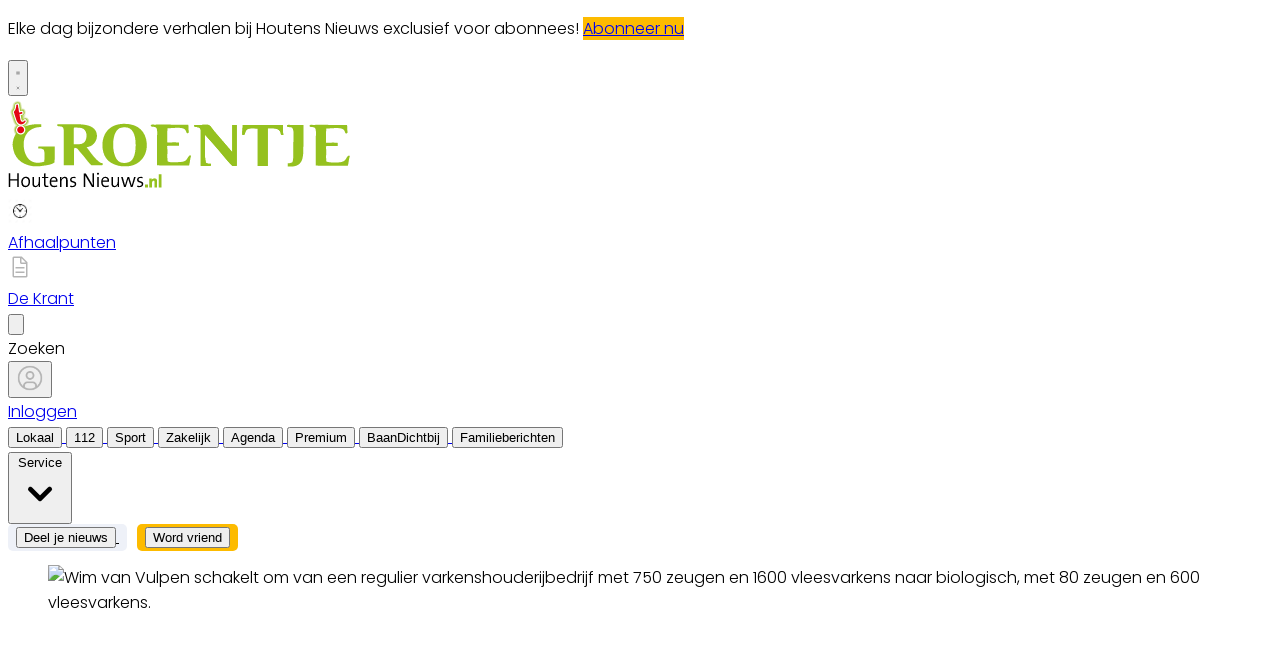

--- FILE ---
content_type: text/html; charset=utf-8
request_url: https://www.houtensnieuws.nl/lokaal/achtergrond/886210/het-verhaal-achter-de-omschakeling-van-reguliere-varkenshouderi
body_size: 39850
content:
<!DOCTYPE html>
<html lang="nl">
<head>
    <meta charset="utf-8"/>
    <meta name="viewport" content="width=device-width, initial-scale=1.0"/>
    <title>De boer op: Het verhaal achter de omschakeling van reguliere varkenshouderij naar biologisch in Bunnik: een flinke stap  - Houtens Nieuws | Nieuws uit de regio Houten</title>
<script>
if (
    !window.location.pathname.startsWith('/builder') &&
    !window.location.pathname.startsWith('/abonnement') &&
    !window.location.pathname.startsWith('/service') &&
    !window.location.pathname.startsWith('/account') &&
    !window.location.pathname.startsWith('/sportgala') &&
    !window.location.pathname.startsWith('/bezorgklachten') &&
    !window.location.pathname.startsWith('/wijzigingsformulier') &&       
    !window.location.pathname.startsWith('/opzegformulier') &&
    !window.location.pathname.startsWith('/archive')
) {
    var script = document.createElement('script');
    script.async = true;
    script.type = 'text/javascript';
    script.src = 'https://mmcdn.nl/tags/bdu/houtensnieuws.js';
    document.head.appendChild(script);
}
</script>    

    <style type="text/css">
        :root {
            --color-primary: 140, 198, 62;
            --color-secondary: 0, 0, 0;
            --color-premium: 0, 0, 0;
            --color-black: 0, 0, 0;
            --color-white: 255, 255, 255;
            --color-gray: 128, 128, 128;
        }
        @media (prefers-color-scheme: dark) {
            .dark\:bg-dark{background-color:#121212 }
        }
    </style>

<meta name="description" content="[BUNNIK] Van een moderne varkenshouderij gaat Wim van Vulpen naar een biologisch bedrijf, met minder dan een derde van het aantal dieren. De omschakeling is uit noodzaak geboren, maar ook hoopt Wim met een biologisch bedrijf bij te dragen aan een verbeterd imago van de reguliere varkenshouderij in Nederland.door Agnes Corbeij"/>

    <link rel="icon" type="image/png" href="https://storage.pubble.nl/assets/favicons/www/houtensnieuws/favicon-48x48.png?v=MadS" sizes="48x48" />
    <link rel="icon" type="image/svg+xml" href="https://storage.pubble.nl/assets/favicons/www/houtensnieuws/favicon.svg?v=MadS" />
    <link rel="shortcut icon" href="https://storage.pubble.nl/assets/favicons/www/houtensnieuws/favicon.ico?v=MadS" />
    <link rel="apple-touch-icon" sizes="180x180" href="https://storage.pubble.nl/assets/favicons/www/houtensnieuws/apple-touch-icon.png?v=MadS" />
    <link rel="shortcut icon" href="https://storage.pubble.nl/assets/favicons/www/houtensnieuws/favicon.ico?v=MadS">
    <meta name="apple-mobile-web-app-capable" content="yes">


<script type="application/ld+json">
    {
  "@context": "https://schema.org",
  "@type": "WebSite",
  "name": "Houtensnieuws",
  "url": "https://houtensnieuws.nl/",
  "potentialAction": {
    "@type": "SearchAction",
    "target": {
      "@type": "EntryPoint",
      "urlTemplate": "https://houtensnieuws.nl/search?q={search_term_string}"
    },
    "queryInput": "required name=search_term_string"
  }
}
</script>
    


<script type="text/javascript">
    var exports = {};
    var pubbleEnv = {
        pubbleContentApiKey: 'uTSypHnfz7TCXoyh1lEEBw==',
        pubbleContentApiHash: 'bmhiZHVkYXRhfDM5fGhvdXRlbnNuaWV1d3Mubmw=',
        domain: 'houtensnieuws.nl',
        language: 'nl',
        commonDomain: '',
        userId: typeof ConsentGiven !== "function" || ConsentGiven('marketing') ? '0' : null,
        subscriptions: null,
        pushEnabled: true,
        regionPages: false,
        regionPagesAutoRedirect: false,
        isAuthenticated: false,
        hasPrivileges: false,
        region: '',
    };
    var lureArticle = {
        articleAccessLevel: 'Open',
        userAccessLevel: 'Visitor',
        articlesLeft: -1,
        articleId: 886210,
        hasAccess: true,
        articleHeadline: 'De boer op: Het verhaal achter de omschakeling van reguliere varkenshouderij naar biologisch in Bunnik: een flinke stap',
        articleType: 'InternetArticle',
        authorIds: [322],
        articleContentType: 'Nieuws',
        articleIsLiveBlog: false
    }

    window.dataLayer = window.dataLayer || [];

    window.dataLayer.push({
        'articleId': 886210,
        'userId': typeof ConsentGiven !== "function" || ConsentGiven('marketing') ? '0' : 'n.a.',
        'pageType': 'article',
        'region': ''
    });
</script>
    

    
    <!-- RSS Feed Links -->
    <link rel="alternate" type="application/rss+xml" href="https://www.houtensnieuws.nl/rss" title="Houtensnieuws RSS Feed">






        <meta name="robots" content="max-image-preview:large">

    <link rel="canonical" href="https://www.houtensnieuws.nl/lokaal/achtergrond/886210/het-verhaal-achter-de-omschakeling-van-reguliere-varkenshouderi"/>
    <meta property="article:published_time"
          content="2023-01-11T16:00:00+01:00"/>
    <meta property="og:title" content="De boer op: Het verhaal achter de omschakeling van reguliere varkenshouderij naar biologisch in Bunnik: een flinke stap"/>
    <meta property="og:url" content="https://www.houtensnieuws.nl/lokaal/achtergrond/886210/het-verhaal-achter-de-omschakeling-van-reguliere-varkenshouderi"/>
    <meta name="syndication-source" content="https://www.houtensnieuws.nl/lokaal/achtergrond/886210/het-verhaal-achter-de-omschakeling-van-reguliere-varkenshouderi"/>
    <meta name="original-source" content="https://www.houtensnieuws.nl/lokaal/achtergrond/886210/het-verhaal-achter-de-omschakeling-van-reguliere-varkenshouderi"/>
    <meta property="og:type" content="article"/>

        <meta property="og:description" content="[BUNNIK] Van een moderne varkenshouderij gaat Wim van Vulpen naar een biologisch bedrijf, met minder dan een derde van het aantal dieren. De omschakeling is uit noodzaak geboren, maar ook hoopt Wim met een biologisch bedrijf bij te dragen aan een verbeterd imago van de reguliere varkenshouderij in Nederland.door Agnes Corbeij">

        <meta property="article:modified_time"
              content="2022-12-20T12:36:40+01:00"/>

        <meta name="twitter:image" content="https://images.pubble.cloud/worker/jpg/quick/1920/2541971/96897487/content/2022/6/684e6925-8001-4559-aaed-4f6f3b616685"/>
        <meta property="og:image" content="https://images.pubble.cloud/worker/jpg/quick/1920/2541971/96897487/content/2022/6/684e6925-8001-4559-aaed-4f6f3b616685"/>
        <meta property="og:image:type" content="image/jpeg"/>
        <meta property="og:image:width" content="4160"/>
        <meta property="og:image:height" content="2449"/>
        <meta name="twitter:card" content="summary_large_image"/>
        <script type="application/ld+json">
 {"@context":"https://schema.org","@type":"NewsArticle","mainEntityOfPage":{"@type":"WebPage","@id":"https://www.houtensnieuws.nl/lokaal/achtergrond/886210/het-verhaal-achter-de-omschakeling-van-reguliere-varkenshouderi"},"headline":"De boer op: Het verhaal achter de omschakeling van reguliere varkenshouderij naar biologisch in Bunnik: een flinke stap","image":"https://images.pubble.cloud/worker/jpg/quick/1920/2541971/96897487/content/2022/6/684e6925-8001-4559-aaed-4f6f3b616685","datePublished":"2023-01-11T16:00:00\u002B01:00","dateModified":"2022-12-20T12:36:40\u002B01:00","articleMainSection":"lokaal","articleSection":"Achtergrond","author":[{"@type":"NewsMediaOrganization","name":"Houtensnieuws"}],"publisher":{"name":"Houtensnieuws","@type":"NewsMediaOrganization","logo":{"@type":"ImageObject","url":"https://storage.pubble.nl/assets/favicons/www/houtensnieuws/apple-touch-icon.png?v=@MadS"},"sameAs":["https://www.facebook.com/GroentjeHoutensNieuws","https://twitter.com/houtensnieuws"]},"keywords":"Nederland,HOUTEN,Welkom,Voedsel,Bunnik,Kromme Rijnstreek,Vlees,Landbouw,Ziekte,Kip,Energie,Denemarken,Management,Biologische landbouw,Antibioticum,Dierenarts,Gedrag,Oorlog,Sollicitatie,Chemisch bestrijdingsmiddel,Universiteit Utrecht,Wim,Ac","description":"[BUNNIK] Van een moderne varkenshouderij gaat Wim van Vulpen naar een biologisch bedrijf, met minder dan een derde van het aantal dieren. De omschakeling is uit noodzaak geboren, maar ook hoopt Wim met een biologisch bedrijf bij te dragen aan een verbeterd imago van de reguliere varkenshouderij in Nederland.door Agnes CorbeijWim van Vulpen groeide op in Houten, aan de Molendijk..","isAccessibleForFree":"True","hasPart":{"@type":"WebPageElement","isAccessibleForFree":"True","cssSelector":".paywall"}}

        
        </script>


    <link rel="dns-prefetch" href="//storage.pubble.cloud">
    <link rel="dns-prefetch" href="//storage.pubble.nl">

    <link rel="stylesheet" href="//storage.pubble.cloud/assets/static/css/tailwind.styles.min.css?v=251026-1"/>

    <script defer src="https://storage.pubble.nl/assets/web/alpine-intersect-3-10-5.cdn.min.js"></script>
    <style>[x-cloak]{display: none !important;}.underArticlePushButton{color:rgb(255 255 255/var(--tw-text-opacity))!important;background-color:#f26531!important;color:#fff!important;text-decoration:none!important;border-radius:.375rem;padding:.3rem;margin-top:10px}    </style>



    
<style type="text/css">
@import url('https://fonts.googleapis.com/css?family=Poppins:200,300,500,700|Domine:400,500,600,700');

body {
font-family: "Poppins",Helvetica,Arial,sans-serif !important;
font-weight: 300;
counter-reset: section;
}

.link  {
color: #95C120; 
font-size: 13px;
}


/* TYPOGRAPHY */

.domine {
font-family: 'Domine', serif;
}

.poppins {
font-family: "Poppins",Helvetica,Arial,sans-serif !important;
}

h1, h2, h3, h4 {
font-family: 'Domine', serif;
}

h3 {
font-size: 26px;
font-weight: 400;
}


.counter::before {
  counter-increment: section;  
content: counter(section);
font-size: 24px;
font-weight: 600;
color: #E1E3E8;
display: inline-block;
margin-right: 32px;
white-space: pre-wrap;
  text-decoration:underline;
text-decoration-color: #FFFFFF;
float: left;
min-height: 110%;
}


h4 {
font-size: 20px!important;
}

.font-normal {
font-weight: 300;
}

.font-13 {
font-size: 13px;
}

.font-14 {
font-size: 14px;
}

.font-15 {
font-size: 15px;
}

.font-28 {
font-size: 28px;
}

.undertitle {
font-size: 14px;
font-weight: 300;
color: #5E5E5E;
margin-bottom: 12px;
}

.feed-main-item:hover {
transition: 0.3s;
}

.uitgelicht-item:hover #feed-title, .main-feed-item:hover #feed-title, .rail-item:hover #feed-title {
text-decoration: underline;
}

.main-feed-item:hover #feed-img {
opacity: 0.9;
}

.image-block:hover #feed-title {
text-decoration: underline;
text-decoration-color: white;
 transition: 0.3s;
}

#feed-title {
text-decoration-color: transparent;
}

#feed-title:not(:hover) {
 transition: 0.3s;
 } 

.bullet::before {
    display: inline-block;
    content: '';
    -webkit-border-radius: 20px;
    border-radius: 20px;
    height: 4px;
    width: 4px;
    margin-left: 8px;
    margin-right: 8px;
    margin-bottom: 2px;
background-color: #B4B4B4;
}

.pbph span:hover {
 text-decoration: underline;
cursor: pointer;
}



/* ------------------- */



/* SPACING */

.margin-bottom-16 {
margin-bottom: 16px;
}

.margin-bottom-24 {
margin-bottom: 24px;
}

.mt-4px {
margin-top: 4px!important;
}

.ml--32px {
margin-left: -32px;
}

.ml-10px {
margin-left: 10px!important;
}

/* ------------------- */


/* BUTTONS */

.button-default {
background-color: rgb(240, 140, 0, .1);
 transition: 0.3s;
font-weight: 400;
}

.button-default:hover {
background-color: rgb(240, 140, 0, .20);
color: #95C120;
}

.button-icon {
display: inline-block;
margin-bottom: -3px;
}

.button-menu {
padding: 4px 8px;
font-size: 13px;
border-radius: 5px;
 transition: 0.3s;
font-weight: 400;
}

.primary {
background-color: #95C120;
color: #FFFFFF;
}

.primary:hover {
background-color: #C25127;
}

.zomerfoto {
background-color: #8CC63E;
color: #ffffff;
}

.secondary {
background-color: #FDF2EE;
color: #F26531;
}

.secondary:hover {
background-color: #FBD6C8;
color: #C25127;
}

.premium {
background-color: #FDBB00;
color: #000000;
}
.plus-kleur {
color: #95C11F;
}
.grey {
background-color: #EEF1F8;
color: #000000;
}

/* OTHER */

.uitgelicht {
background-color: #F5F8FD;
padding-left: 24px;
padding-right: 24px;
padding-top: 4px;
padding-bottom: 4px;
}

.bg-uitgelicht {
background-color: #F5F8FD;
}

.advertentie {
background-color: #F8F9FB;
padding: 24px
}

.tag {
padding: 4px 6px;
letter-spacing: 0.5px;
text-transform: uppercase;
margin-bottom: 8px;
display: inline-block;
font-family: Poppins;
font-size: 11px;
}

#category {
background-color: #F5F8FD;
color: #000000;
font-weight: 300;
border-radius: 4px;
}

#category-premium {
background-color: #F5F8FD;
color: #000000;
font-weight: 300;
border-radius: 0 4px 4px 0;
}

#category-light {
background-color: #FFFFFF;
color: #000000;
}

#premium-article {
background-color: #FFFFFF;
color: #000000;
font-weight: 400;
border-radius: 0 4px 4px 0;
}

#category-premium-light {
background-color: rgba(255, 255, 255, 0.9);
color: #1E1E1E;
font-weight: 400;
border-radius: 0 4px 4px 0;
}

#premium {
background-color: #FDBB00;
color: #000000;
font-weight: 400;
border-radius: 4px 0 0 4px;
margin-right: -4px;
}

#premium-small {
    background-color: #FDBB00;
    color: #000000;
    font-weight: 400;
    border-radius: 3px;
    font-size: 10px;
    padding: 0px 4px!important;
    margin-bottom: 0px;
    line-height: 2;
}

#eeneentwee {
    background-color: #cf3917;
    color: #FFFFFF;
    font-weight: 400;
    border-radius: 3px;
    font-size: 10px;
    padding: 0px 4px!important;
    margin-bottom: 0px;
    line-height: 2;
}

#premium-large {
background-color: #FDBB00;
color: #1E1E1E;
font-weight: 500;
border-radius: 4px;
font-size: 12px;
padding: 1px 6px!important;
margin-bottom: 0px!important;;
line-height: 2.2;
margin-left: 2px;
margin-right: 2px;
}

#premium-xl {
background-color: #FDBB00;
color: #1E1E1E;
font-weight: 500;
border-radius: 5px;
font-size: 16px;
padding: 2px 10px!important;
margin-bottom: 0px!important;;
line-height: 2.2;
margin-left: 2px;
margin-right: 2px;
}

.main-feed-item:last-of-type {
border-bottom: 0px;
}

.main-feed-item {
border-bottom-color: rgb(229, 231, 235);
border-bottom-width: 1px;
}

.rail-item:last-of-type {
border-bottom: 0px!important;
}

.divcounter::before {
  counter-increment: section;  
}

.bg-light-grey {
background-color: #FAFAFA;
}

.journalist-avatar {
 background-image: url("https://pubblestorage.blob.core.windows.net/96897487/content/originals/2023/1/3c08a55d-d726-49ea-9b9f-23146083ee34_thumb.jpg");
background-size: contain;
    border: 1px solid #CCCCCC;
width: 56px;
height:56px;
margin-right: 16px;
border-radius: 100px;
}


ul.checkmark li:after {
content: " ";
    display: inline-block;
    width: 0.5em;
    height: 12px;
    border: solid #27DF5B;
    border-width: 0 3px 3px 0;
    position: relative;
    float: left;
    left: 4px;
    margin-right: 16px;
    margin-top: 3px;
    -webkit-transform: rotate(45deg);
    -moz-transform: rotate(45deg);
    -o-transform: rotate(45deg);
    transform: rotate(45deg);
}

@media (min-width: 768px) {
  .md\:float-right {
    float: right;
  }
}



/* ----- APP LANDING PAGE / START ---------*/

 .appHeaderWrapper:before {
     content: '';
     position: absolute;
     top: 0;
     left: 50%;
     transform: translateX( -50%);
     height: 440px;
     width: 100vw;
     background: #F5F8FD;
     z-index: -1;
}
 .appHeaderWrapper {
     margin-top: -40px;
     position: relative;
}
 .appHeaderWrapper h1 {
     font-size: 50px!important;
}
 .appHeaderLeft {
     width: 45%;
     float: left;
     margin-top: 110px;
}
 @media screen and (max-width: 600px) {
     .appHeaderLeft {
         margin-top: 40px;
         margin-bottom: 32px;
    }
     .appHeaderRight img {
         margin-top: 0px!important;
    }
     .appHeaderWrapper h1 {
         font-size: 40px!important;
         padding-left: 8px;
         padding-right: 8px;
    }
}
 .appHeaderRight {
     width: 50%;
     float: left;
     margin-left: 4%;
}
 .appHeaderRight img {
     max-width: 80vw;
     margin-top: 80px;
}
 .appHeaderUSP ul {
     list-style: none;
}
 .appHeaderUSP ul li:before {
     content: '✓';
     color: #31B93F;
     padding-right: 16px;
     margin-left: -16px;
}
 @media screen and (min-width: 600px) {
     .appContentWrapperMobile {
         visibility: hidden;
         display: none;
         padding-left: 24px;
    }
}
 @media screen and (max-width: 600px) {
     .appContentWrapper {
         visibility: hidden;
         display: none!important;
    }
}
 @media screen and (max-width: 600px) {
     .appHeaderLeft, .appHeaderRight {
         width: 100%!important;
    }
}
 #mobileTitle {
     margin-top: 32px;
     font-size: 24px;
}
 .appContentMobile {
     padding: 0 8px;
}
 .buttons {
     text-align: center;
}
 .buttons img {
     max-width: 70vw;
     padding: 24px;
}
 .appContentWrapper {
     overflow: hidden;
     display: inline-block;
     padding-top: 24px;
     padding-bottom: 32px;
     width: 100%;
}
 .appTitle {
     font-weight: 600;
     font-size: 32px;
}
 .appContentLeft {
     float: left;
     width: 65%;
     line-height: 2;
}
 .appContentRight {
     float: left;
     margin-left: 64px;
}
 .appFooterWrapper:before {
     content: '';
     position: absolute;
     top: 0;
     left: 50%;
     transform: translateX( -50%);
     height: 440px;
     width: 100vw;
     background: #F8F8F8;
     z-index: -1;
}
 .appFooterWrapper {
     margin-top: 40px;
     padding-top: 56px;
     position: relative;
}
 .appFooterContent {
     text-align: center;
}
/* ----- APP LANDING PAGE / END ---------*/

/* ----- 150 DAGEN AANBIEDING / START ---------*/

* {
  box-sizing: border-box;
}

.headerWrapper h1 {
    font-size: 60px;
}

h2 {
    font-size: 24px;
}

.orange {
    color:  #F05A2B;
}

.headerWrapper {
    max-width: 1200px;
    margin: 0 auto;
    padding-top: 32px;
    position: relative;
    margin-top: -40px;
min-height: 600px;
}

.headerWrapper:before {
    content: '';
    position: absolute;
    top: 0;
    left: 50%;
    transform: translateX( -50%);
    height: 80%;
    width: 100vw;
    background: #F5F5F5;
    z-index: -1;
margin-bottom: 0px;
    }


.promoBanner {
    background: #A2F2D5;
    color:  #000000;
    padding: 10px 0;
    text-align: center;
    font-size: 14px;
    font-weight: 700;
    letter-spacing: 0.5px;
}


.column {
  float: left;
}

.row:after {
  content: "";
  display: table;
  clear: both;
}

#heroLeft {
    width: 888px;
}

.headerUSP ul {
  list-style: none;
  font-weight: 300;
}

.headerUSP li {
    padding:  0px;
    margin-left:  -24px;
}

.headerUSP ul li:before {
    content: '✓';
    color: #31B93F;
    padding-right: 16px;
    margin-left: -16px;
}


.promoUSP ul {
  list-style: none;
  font-weight: 300;
  font-size: 14px;
  color: #555555;
}

.promoUSP li {
    padding:  4px;
    margin-left:  -24px;
}

.promoUSP ul li:before {
    content: '✓';
    color: #31B93F;
    padding-right: 8px;
    margin-left: -16px;
}


.footer {
    width: 100%;
    height: 400px;
    background-color: #CCC;
}


#heroRight {
    width:  312px;
    background-color:#FFFFFF;
    float: right;
position: fixed;
    display: inline;
    border-radius:  8px;
    box-shadow: 0px 0px 14px 0px #0000000A;
    overflow: hidden;
    border: 1px solid #E6E6E6;;
}

.beforePrice {
    font-size: 19px;
    color:  #A1A1A1;
    margin-right: 16px;
    text-decoration: line-through;
}

.afterPrice {
    font-size: 40px;
    font-weight: 700;
}

.priceSubtitle {
   margin-left: 8px;
   color:  #A1A1A1; 
}

.promoBlock1 {
    padding: 24px;
}


.promoBlock2 {
    border-top:  1px solid #E6E6E6;
    padding: 8px 24px 8px 32px;
    background-color: #FAFAFA;

}

.mainCTA {
    width: 100%;
    display: block;
    background-color: #F05A2B;
    color: #FFFFFF;
    padding: 12px 0;
    border: none;
    border-radius: 6px;
    font-size: 15px;
    font-weight: 600;
    text-align: center;
    text-decoration: none;
    letter-spacing: 0.5px;
    transition: 500ms;
}

.mainCTA:hover {
    background-color: #D85127;

}

#mobileCTA {
    width: calc(100% - 32px)!important;
    margin-left: 16px;
    margin-bottom: 32px;
    margin-top: 32px;
    display: none;
}

.heroImage {
    margin-top:  56px;
    padding-right: 24px;
}

.heroImage img {
    max-width: 40%;
}

.pageContentWrapper {
    max-width: 1200px;
    margin:  0 auto;
    padding-top:  56px;
}


.content {
    max-width: 856px;
}

.contentBlock {
    width: 100%;
    display: inline-block;
    border:  1px solid #E6E6E6;
    border-radius: 8px;
    box-shadow: 0px 0px 14px 0px #0000000A;
    padding:  32px;
    height: 100%;
}

.contentBlockLeft {
    width: 70%;
    float: left;
}

.contentBlockTitle {
    font-size: 22px;
    font-weight: 700;
    margin-bottom: 16px;
}

.contentBlockText {
    font-size: 16px;
    padding-right: 24px;
    line-height: 1.8;
    color: #555555;
    font-weight: 400;
}

.contentBlockRight {
    width: 30%;
    float: right;
}

.marginbottom40 {
    margin-bottom: 40px;
}

.plus {
    text-align: center;
    width: 100%;
    margin:  16px 0;
}

@media screen and (max-width: 800px) {
  .column {
    width: calc(100% - 32px)!important;
  }
  #heroRight {
    position: relative;
    display: inline-block;
    margin-top:  40px;
   margin-left: 16px;
   margin-bottom: 40px;
   float: unset;
  }
  .pageContentWrapper {
    padding: 0;
    width: calc(100vw - 40px)!important;
  }
.contentBlock {
margin-bottom: -8px;
}
.contentBlockLeft {
width: 100%!important;
}
    .contentBlockRight {
    position: relative;
width: 100%!important;
}
  .contentBlockRight img {
    max-width: 100%;
margin-top: 24px!important;
  }
.contentBlockText {
font-size: 14px;
padding-right: 0px;
line-height: 1.4;
}
  #mobileCTA {
    display: inline-block;
  }
}

.heroImage img {
    max-width: 100%!important;
}

@media screen and (max-width: 1260px) {
   #heroLeft{
    width: calc(100vw - 360px);
    padding-left: 32px;
}
.pageContentWrapper {
    width: calc(100vw - 396px);
    margin: 16px 16px 0 16px;
}

.contentBlockRight img {
    max-width: 100%;
}
}


@media (min-width: 768px) {
  .md\:h-20 {
    height: 5rem;
  }
}

@media (min-width: 768px) {
  .md\:h-24 {
    height: 6rem;
  }
}

</style>

<script>(function(w,d,s,l,i){w[l]=w[l]||[];w[l].push({'gtm.start':
new Date().getTime(),event:'gtm.js'});var f=d.getElementsByTagName(s)[0],
j=d.createElement(s),dl=l!='dataLayer'?'&l='+l:'';j.async=true;j.src=
'https://www.googletagmanager.com/gtm.js?id='+i+dl;f.parentNode.insertBefore(j,f);
})(window,document,'script','dataLayer','GTM-NQ3B68M');</script>
<!-- End Google Tag Manager --></head>
<body class="">





<noscript><iframe src="https://www.googletagmanager.com/ns.html?id=GTM-NQ3B68M"
height="0" width="0" style="display:none;visibility:hidden"></iframe></noscript>
<!-- End Google Tag Manager (noscript) --><style type="text/css">

/* Iframe &amp; wrapper styling */
.video-wrapper {
  position: relative;
  overflow: hidden;

  /* Apply 'padding-top' for correct aspect ratio */
  padding-top: 56.25%; /* 16:9 aspect ratio */
  /* padding-top: 42.85%;  */ /* 21:9  aspect ratio */
  /* padding-top: 75%;     */ /*  4:3  aspect ratio */
  /* padding-top: 100%;    */ /*  1:1  aspect ratio */
  /* padding-top: 66.67%;  */ /*  3:2  aspect ratio */
  /* padding-top: 177.78%; */ /*  9:16 aspect ratio */
}

.video-wrapper iframe {
  width: 100%;
  height: 100%;
  position: absolute;
  left: 0;
  top: 0;
  border: 0;
}



</style>



    <div id="pageTopLeaderboard"></div>



 
<header class="sticky md:relative top-0 w-full z-20 bg-white-500 transition-all pt-0 border-primary  border-b-4   !font-bold ">
    <nav x-data="{ open: false }" class="bg-white  shadow md:shadow-none	md:bg-none">
        <div class="">
            <div class="max-w-7xl mx-auto px-0 md:px-6 lg:px-8">
                <div class="relative flex justify-between min-h-16">
                    <div class="absolute px-2 inset-y-0 left-0 flex items-center md:hidden">
                        <button type="button" class="inline-flex items-center justify-center p-2 rounded-md text-gray-400 hover:text-gray-500 hover:bg-gray-100 focus:outline-none focus:ring-2 focus:ring-inset focus:ring-indigo-500" aria-controls="mobile-menu" @click="open = !open; document.body.classList.toggle('overflow-hidden');" aria-expanded="false" x-bind:aria-expanded="open.toString()">
                            <svg x-state:on="Menu open" x-state:off="Menu closed" class="h-6 w-6 block css-hamburgermenu" :class="{ 'hidden': open, 'block': !(open) }" xmlns="http://www.w3.org/2000/svg" fill="none" viewBox="0 0 24 24" stroke="currentColor" aria-hidden="true">
                                <path stroke-linecap="round" class="css-hamburgermenu-p" stroke-linejoin="round" stroke-width="2" d="M4 6h16M4 12h16M4 18h16"></path>
                            </svg>
                            <svg x-state:on="Menu open" x-state:off="Menu closed" class="h-6 w-6 hidden css-hamburgermenu" :class="{ 'block': open, 'hidden': !(open) }" xmlns="http://www.w3.org/2000/svg" fill="none" viewBox="0 0 24 24" stroke="currentColor" aria-hidden="true">
                                <path stroke-linecap="round" class="css-hamburgermenu-p" stroke-linejoin="round" stroke-width="2" d="M6 18L18 6M6 6l12 12"></path>
                            </svg>
                        </button>
                    </div>
                    <div class="flex-1 flex items-center justify-center md:items-stretch md:justify-start">
                        <div class="flex-shrink-0 h-16 md:h-auto flex items-center">
                            <a href="/" class="w-32 ml-16 md:ml-0 md:w-full">
                                <img  src="https://storage.pubble.nl/assets/logo/www/houtensnieuws/logo.svg?v=mcVY" class="w-full max-h-full md:h-24 py-2 mt-2 mb-2" alt="Logo houtensnieuws.nl">
                            </a>
                        </div>
                    </div>

                     <a href="/afhaalpunten" class="contents">
                        <div class="my-auto" style="width: 100px;height: 100%">
                            <div class="mx-auto w-8 hidden md:block">
                                <img src="https://pubblestorage.blob.core.windows.net/96897487/content/originals/2023/2/f15121ee-b001-4127-8605-5868f7ff3834.jpg" alt="afhaalpunten" style="height:24px; width:24px; margin: 0 auto">
                            </div>
                            <div class="text-center font-medium mt-2 text-xs md:text-xs hidden md:block">Afhaalpunten</div>
                        </div>
                    </a>
                     <a href="/archive" class="contents">
                        <div class="my-auto" style="width: 80px;height: 100%">
                            <div class="mx-auto w-8 block">
                                <img src="https://pubblestorage.blob.core.windows.net/96897487/content/originals/2022/9/bbbd6494-8ca2-4fd0-849a-c098b65d3ea6.png" alt="digitale editie" style="height:24px; width:24px; margin: 0 auto">
                            </div>
                            <div class="text-center font-medium mt-2 text-xs md:text-xs">De Krant</div>
                        </div>
                    </a>


                        <div x-data="{ searchOpen: false }" class="my-auto" style="width:80px;">
                            <button @click="searchOpen = !searchOpen; setTimeout(function(){ document.getElementById('searchTerm').focus() }, 200);" class="w-20 flex items-center focus:outline-none focus:border-transparent">
                                <svg x-cloak class="search-icon h-5 w-5 text-xl ml-24 text-gray-400 mx-auto" aria-hidden="true" focusable="false" data-prefix="fas" data-icon="search" c role="img" xmlns="http://www.w3.org/2000/svg" viewBox="0 0 512 512">
                                    <path fill="currentColor" d="M505 442.7L405.3 343c-4.5-4.5-10.6-7-17-7H372c27.6-35.3 44-79.7 44-128C416 93.1 322.9 0 208 0S0 93.1 0 208s93.1 208 208 208c48.3 0 92.7-16.4 128-44v16.3c0 6.4 2.5 12.5 7 17l99.7 99.7c9.4 9.4 24.6 9.4 33.9 0l28.3-28.3c9.4-9.4 9.4-24.6.1-34zM208 336c-70.7 0-128-57.2-128-128 0-70.7 57.2-128 128-128 70.7 0 128 57.2 128 128 0 70.7-57.2 128-128 128z"></path>
                                </svg>
                                <svg x-show="searchOpen" aria-hidden="true" focusable="false" data-prefix="far" data-icon="times-circle" class="search-icon h-5 w-5 ml-16 text-xl absolute text-gray-500 svg-inline--fa fa-times-circle fa-w-16" role="img" xmlns="http://www.w3.org/2000/svg" viewBox="0 0 512 512">
                                    <path fill="currentColor" d="M256 8C119 8 8 119 8 256s111 248 248 248 248-111 248-248S393 8 256 8zm0 448c-110.5 0-200-89.5-200-200S145.5 56 256 56s200 89.5 200 200-89.5 200-200 200zm101.8-262.2L295.6 256l62.2 62.2c4.7 4.7 4.7 12.3 0 17l-22.6 22.6c-4.7 4.7-12.3 4.7-17 0L256 295.6l-62.2 62.2c-4.7 4.7-12.3 4.7-17 0l-22.6-22.6c-4.7-4.7-4.7-12.3 0-17l62.2-62.2-62.2-62.2c-4.7-4.7-4.7-12.3 0-17l22.6-22.6c4.7-4.7 12.3-4.7 17 0l62.2 62.2 62.2-62.2c4.7-4.7 12.3-4.7 17 0l22.6 22.6c4.7 4.7 4.7 12.3 0 17z"></path>
                                </svg>
                            </button>

                            <div x-cloak x-show="searchOpen" class="mt-8 py-5 w-full border border-grey-dark md:w-full right-0 absolute z-10 bg-gray-50  md:rounded">
                                <span class="text-3xl block lg:text-2xl pl-5  font-medium text-black-600 leading-normal">Zoeken</span>
                                <div class="px-2">
    <form action="/zoek" method="get" class=" px-0 mb-1 py-3 rounded-md flex items-center">
        <input name="q" type="text" id="searchTerm" action="search" class="text-secondary pl-5 outline-none border-grey-dark w-full" 
               value=""
               placeholder="Vul je zoekwoord in..">
        <button class="flex items-center focus:outline-none focus:border-transparent" type="submit">
            <svg class="h-5 w-5 text-xl ml-4" aria-hidden="true" focusable="false" data-prefix="fas" data-icon="search" role="img" xmlns="http://www.w3.org/2000/svg" viewBox="0 0 512 512"><path fill="currentColor" d="M505 442.7L405.3 343c-4.5-4.5-10.6-7-17-7H372c27.6-35.3 44-79.7 44-128C416 93.1 322.9 0 208 0S0 93.1 0 208s93.1 208 208 208c48.3 0 92.7-16.4 128-44v16.3c0 6.4 2.5 12.5 7 17l99.7 99.7c9.4 9.4 24.6 9.4 33.9 0l28.3-28.3c9.4-9.4 9.4-24.6.1-34zM208 336c-70.7 0-128-57.2-128-128 0-70.7 57.2-128 128-128 70.7 0 128 57.2 128 128 0 70.7-57.2 128-128 128z"></path></svg>
        </button>
    </form>
                                </div>
                            </div>
                             <div class="text-center font-medium mt-4 text-xs md:text-xs">Zoeken</div>
                        </div>



                        <div class="my-auto">
                        <div class="mx-auto md:static mt-1 md:mt-2 mb-1">



                        <div class="ml-2 relative" x-data="{ isOpen: false }">
                                <div>
                                    <a href="/login">
                                        <button type="button" class="flex hover:text-primary" id="user-menu-button" aria-expanded="false" aria-haspopup="true">
                                            <!-- <svg aria-hidden="true" focusable="false" data-prefix="fas" data-icon="user-plus" role="img" xmlns="http://www.w3.org/2000/svg" viewBox="0 0 640 512" class="h-6 w-6">
                                                <path fill="currentColor" d="M624 208h-64v-64c0-8.8-7.2-16-16-16h-32c-8.8 0-16 7.2-16 16v64h-64c-8.8 0-16 7.2-16 16v32c0 8.8 7.2 16 16 16h64v64c0 8.8 7.2 16 16 16h32c8.8 0 16-7.2 16-16v-64h64c8.8 0 16-7.2 16-16v-32c0-8.8-7.2-16-16-16zm-400 48c70.7 0 128-57.3 128-128S294.7 0 224 0 96 57.3 96 128s57.3 128 128 128zm89.6 32h-16.7c-22.2 10.2-46.9 16-72.9 16s-50.6-5.8-72.9-16h-16.7C60.2 288 0 348.2 0 422.4V464c0 26.5 21.5 48 48 48h352c26.5 0 48-21.5 48-48v-41.6c0-74.2-60.2-134.4-134.4-134.4z" class=""></path>
                                            </svg> -->
                                            <img src="https://pubblestorage.blob.core.windows.net/96897487/content/originals/2022/9/78d4484b-ce57-4487-a8fa-796d782cd145.png" alt="inloggen" style="height: 28px;" class="ml-3 mb-0">
                                        </button>
                                        <div class="text-center font-medium text-xs sm:text-xs mt-1 mr-1 md:mr-0">Inloggen</div>
                                    </a>
                                </div>
                        </div>


                        </div>
                        
                        </div>
                </div>
            </div>

            <div class="border-secondary border-t-2">

                <div class="max-w-7xl mx-auto px-0 md:px-6 lg:px-8">
                    <nav class="h-12 space-x-6 !font-bold  !font-bold text-sm hidden md:flex relative items-center "
                         :class="{ 'w-3/4 bg-white z-50 pt-2 space-y-1 h-screen absolute overflow-y-auto w-3/4': open, 'hidden relative h-12 space-x-6 !font-bold  !font-bold text-sm': !open }">



		<a href="/lokaal" class="font-bold">
			<button type="button"
			class="font-normal text-nav group inline-flex items-center  "
			:class="{ 'md:border-transparent md:border-b-0 border-b  hover:bg-gray-50 items-left hover:border-gray-300 pl-10 pr-4 py-2 md:border-l-4 text-base w-full': open,'items-center': !open }">
				<span>Lokaal</span>
			</button>
		</a>
		<a href="/112">
			<button type="button"
			class="font-normal text-nav group inline-flex items-center  "
			:class="{ 'md:border-transparent md:border-b-0 border-b  hover:bg-gray-50 items-left hover:border-gray-300 pl-10 pr-4 py-2 md:border-l-4 text-base w-full': open,'items-center': !open }">
				<span>112</span>
			</button>
		</a>
		<a href="/sport">
			<button type="button"
			class="font-normal text-nav group inline-flex items-center  "
			:class="{ 'md:border-transparent md:border-b-0 border-b  hover:bg-gray-50 items-left hover:border-gray-300 pl-10 pr-4 py-2 md:border-l-4 text-base w-full': open,'items-center': !open }">
				<span>Sport</span>
			</button>
		</a>
		<a href="/zakelijk">
			<button type="button"
			class="font-normal text-nav group inline-flex items-center  "
			:class="{ 'md:border-transparent md:border-b-0 border-b  hover:bg-gray-50 items-left hover:border-gray-300 pl-10 pr-4 py-2 md:border-l-4 text-base w-full': open,'items-center': !open }">
				<span>Zakelijk</span>
			</button>
		</a>
		<a href="/agenda">
			<button type="button"
			class="font-normal text-nav group inline-flex items-center  "
			:class="{ 'md:border-transparent md:border-b-0 border-b  hover:bg-gray-50 items-left hover:border-gray-300 pl-10 pr-4 py-2 md:border-l-4 text-base w-full': open,'items-center': !open }">
				<span>Agenda</span>
			</button>
		</a>
		<a href="/premium">
			<button type="button"
			class="font-normal text-nav group inline-flex items-center  "
			:class="{ 'md:border-transparent md:border-b-0 border-b  hover:bg-gray-50 items-left hover:border-gray-300 pl-10 pr-4 py-2 md:border-l-4 text-base w-full': open,'items-center': !open }">
				<span>Premium</span>
			</button>
		</a>
		<a href="https://www.baandichtbij.nl" target="_blank">
			<button type="button"
			class="font-normal text-nav group inline-flex items-center  "
			:class="{ 'md:border-transparent md:border-b-0 border-b  hover:bg-gray-50 items-left hover:border-gray-300 pl-10 pr-4 py-2 md:border-l-4 text-base w-full': open,'items-center': !open }">
				<span>BaanDichtbij</span>
			</button>
		</a>
		<a href="/overlijden">
			<button type="button"
			class="font-normal text-nav group inline-flex items-center  "
			:class="{ 'md:border-transparent md:border-b-0 border-b  hover:bg-gray-50 items-left hover:border-gray-300 pl-10 pr-4 py-2 md:border-l-4 text-base w-full': open,'items-center': !open }">
				<span>Familieberichten</span>
			</button>
		</a>
		<div class="relative sm:border-b-0 border-b" x-data="{ isOpen: false }">
			<button type="button" @click="isOpen = !isOpen"
			class="text-nav font-normal group inline-flex items-center "
			:class="{ 'md:border-transparent hover:bg-gray-50 items-left hover:border-gray-300 pl-10 pr-4 py-2 md:border-l-4 text-base w-full': open,'items-center': !open }"
			aria-expanded="false">
				<span>Service</span>
				<svg class="font-normal ml-2 md:ml-0 h-5 w-5 "
			 :class="{ 'absolute left-0': open,'': !open }"
			 xmlns="http://www.w3.org/2000/svg" viewBox="0 0 20 20" fill="currentColor" aria-hidden="true">
					<path fill-rule="evenodd" d="M5.293 7.293a1 1 0 011.414 0L10 10.586l3.293-3.293a1 1 0 111.414 1.414l-4 4a1 1 0 01-1.414 0l-4-4a1 1 0 010-1.414z" clip-rule="evenodd" />
				</svg>
			</button>

			<div class="absolute z-10 -ml-4 mt-3 transform px-2 w-screen max-w-md md:px-0 lg:ml-0 opacity-0"
		 :class="{ 'opacity-100': isOpen, 'opacity-0': !isOpen, 'relative': open, '': !open }" x-cloak
		 x-show="isOpen"
		 @click.away="isOpen = false"
		 x-transition:enter="transition ease-out duration-200"
		 x-transition:enter-start="opacity-0 translate-y-1"
		 x-transition:enter-end="opacity-100 translate-y-0"
		 x-transition:leave="transition ease-in duration-150"
		 x-transition:leave-start="opacity-100 translate-y-0"
		 x-transition:leave-end="opacity-0 translate-y-1">

				<div class=""
			 :class="{ 'rounded-none': open, 'rounded-lg shadow-lg ring-1 ring-black ring-opacity-5 overflow-hidden': !open }">
					<div class="relative grid pl-10 ml-2 md:ml-0 gap-6 bg-white px-5 py-6 md:gap-5 md:p-8 pt-0 md:pt-6">
							<a href="https://bdumedia.nl/nieuwsmerk/houtens-nieuws/" target="_blank" class="menu-item__sub -m-3 p-3 flex items-start rounded-lg hover:bg-gray-50">
								<p class="text-base font-medium text-gray-900">
									Adverteren
								</p>
							</a>
							<a href="service" class="menu-item__sub -m-3 p-3 flex items-start rounded-lg hover:bg-gray-50">
								<p class="text-base font-medium text-gray-900">
									Contact
								</p>
							</a>
							<a href="/abonnement/abonneren/bestellen" class="menu-item__sub -m-3 p-3 flex items-start rounded-lg hover:bg-gray-50">
								<p class="text-base font-medium text-gray-900">
									Abonneren
								</p>
							</a>
							<a href="/afhaalpunten" class="menu-item__sub -m-3 p-3 flex items-start rounded-lg hover:bg-gray-50">
								<p class="text-base font-medium text-gray-900">
									Afhaalpunten
								</p>
							</a>
							<a href="https://abonneevoordeel.nl/nl/" target="_blank" class="menu-item__sub -m-3 p-3 flex items-start rounded-lg hover:bg-gray-50">
								<p class="text-base font-medium text-gray-900">
									Abonneevoordeel
								</p>
							</a>
							<a href="/bezorgklachten" class="menu-item__sub -m-3 p-3 flex items-start rounded-lg hover:bg-gray-50">
								<p class="text-base font-medium text-gray-900">
									Bezorgklachten
								</p>
							</a>
							<a href="/nieuwsbrief/aanmelden" class="menu-item__sub -m-3 p-3 flex items-start rounded-lg hover:bg-gray-50">
								<p class="text-base font-medium text-gray-900">
									Nieuwsbrief
								</p>
							</a>
							<a href="/bezorgerworden" class="menu-item__sub -m-3 p-3 flex items-start rounded-lg hover:bg-gray-50">
								<p class="text-base font-medium text-gray-900">
									Bezorger worden
								</p>
							</a>
					</div>
				</div>
			</div>
		</div>

<div class="flex-grow"></div>



            <a href="/tip-de-redactie" class="button-menu grey ml-3 md:ml-0">
                <button type="button"
                class=" text-nav group inline-flex items-center  "
                :class="{ 'md:border-transparent md:border-b-0 border-b  hover:bg-gray-50 items-left hover:border-gray-300 pl-10 pr-4 py-2 md:border-l-4 text-base w-full': open,'items-center': !open }">
                    <span>Deel je nieuws</span>
                </button>
            </a>
            <a href="https://www.houtensnieuws.nl/abonnement/abonneren/bestellen?src=top?src=top" class="button-menu premium ml-10px">
                <button type="button"
                class=" text-nav group inline-flex items-center  "
                :class="{ 'md:border-transparent md:border-b-0 border-b  hover:bg-gray-50 items-left hover:border-gray-300 pl-10 pr-4 py-2 md:border-l-4 text-base w-full': open,'items-center': !open }">
                    <span>Word vriend</span>
                </button>
            </a>



                        
                    </nav>
                </div>
            </div>
        </div>
    </nav>
</header>

<main role="main" class="pb-3 mt-0 pt-1 md:pt-0 md:mt-4">
    

    <div>
        <div class="max-w-7xl mx-auto px-2 sm:px-6 lg:px-8  builder__row ">
                <div class=" builder__column ">
                        <div class="    component__plugin">

<div id="div-gpt-ad-ros_header" class="flex justify-center" style="display:block" ;="">
    <script>
        googletag.cmd.push(function () { googletag.display('div-gpt-ad-ros_header'); });
    </script>
</div>

<div id="bdu_mobilerectangle_1" class="flex justify-center" style="display:block" ;="">
    <script>
        googletag.cmd.push(function () { googletag.display('bdu_mobilerectangle_1'); });
    </script>
</div>
                        </div>
                </div>
        </div>
    </div>
    <div>
        <div class="max-w-7xl mx-auto px-2 sm:px-6 lg:px-8 grid grid-cols-12 gap-6 builder__row ">
                <div class="content-start col-span-full  lg:col-span-8 mt-4 mb-4 builder__column ">
                        <div class="    component__article">



<article class="-mx-2 articlediv md:m-4 md:mt-0 md:ml-0 mt-0 ">

            <figure class="w-full mb-4">
                <div class="img-parent relative" style="padding-bottom:56.25%"><picture><source srcset="https://images.pubble.cloud/worker/webp/default/420/2541971/96897487/content/2022/6/684e6925-8001-4559-aaed-4f6f3b616685 420w,https://images.pubble.cloud/worker/webp/default/840/2541971/96897487/content/2022/6/684e6925-8001-4559-aaed-4f6f3b616685 840w,https://images.pubble.cloud/worker/webp/default/1440/2541971/96897487/content/2022/6/684e6925-8001-4559-aaed-4f6f3b616685 1440w,https://images.pubble.cloud/worker/webp/default/1920/2541971/96897487/content/2022/6/684e6925-8001-4559-aaed-4f6f3b616685 1920w" type="image/webp"  sizes="(min-width: 1215px) 839px, (min-width: 900px) 839px, 599px"><img class="img-absolute w-full m-0-important" alt="Wim van Vulpen schakelt om van een regulier varkenshouderijbedrijf met 750 zeugen en 1600 vleesvarkens naar biologisch, met 80 zeugen en 600 vleesvarkens." fetchpriority="high" src="https://storage.pubble.nl/96897487/content/2022/6/684e6925-8001-4559-aaed-4f6f3b616685_thumb1920.jpg" srcset="https://images.pubble.cloud/worker/jpg/default/420/2541971/96897487/content/2022/6/684e6925-8001-4559-aaed-4f6f3b616685 420w,https://images.pubble.cloud/worker/jpg/default/840/2541971/96897487/content/2022/6/684e6925-8001-4559-aaed-4f6f3b616685 840w,https://images.pubble.cloud/worker/jpg/default/1440/2541971/96897487/content/2022/6/684e6925-8001-4559-aaed-4f6f3b616685 1440w,https://images.pubble.cloud/worker/jpg/default/1920/2541971/96897487/content/2022/6/684e6925-8001-4559-aaed-4f6f3b616685 1920w"  sizes="(min-width: 1215px) 839px, (min-width: 900px) 839px, 599px"></picture></div>
                <figcaption class="text-sm mx-2 md:mx-0 mt-1">
                        <span class="mr-2 inline-block">
                            Wim van Vulpen schakelt om van een regulier varkenshouderijbedrijf met 750 zeugen en 1600 vleesvarkens naar biologisch, met 80 zeugen en 600 vleesvarkens.
                        </span>
                    <span class="text-gray-400 font-bold">Agnes Corbeij</span>
                </figcaption>
            </figure>

    <div class="max-w-none articlediv md:max-w-2xl px-2 md:px-0 md:mx-0 prose prose-sm md:prose" style="margin: 0 auto;">

        <h1 class="text-3xl font-bold article-headline" style="margin-bottom:10px;">De boer op: Het verhaal achter de omschakeling van reguliere varkenshouderij naar biologisch in Bunnik: een flinke stap</h1>

        <span class="font-light text-gray-400 text-base	">
                   11 januari 2023 om 16:00
            </span>


        <span class="p-1 py-1">

                <button type="button" onclick="article.readAloud()" class="bg-primary rounded ml-2 mb-8 p-1 text-xs"
                    style="text-decoration: none; color:#fff;">
                    <svg xmlns="http://www.w3.org/2000/svg" class="h-4 w-4 inline" style="vertical-align: text-top;" viewBox="0 0 20 20" fill="currentColor">
                        <path fill-rule="evenodd" d="M10 18a8 8 0 100-16 8 8 0 000 16zM9.555 7.168A1 1 0 008 8v4a1 1 0 001.555.832l3-2a1 1 0 000-1.664l-3-2z" clip-rule="evenodd" />
                    </svg> Voorlezen
                </button>

                <a href="/search?c=4656" class="bg-primary rounded ml-2 mb-8 p-1 text-xs"
               style="text-decoration: none; color:#fff; font-weight:normal;"> Achtergrond</a>


        </span>

        <div id="audio-placeholder"></div>

        <p class="font-bold article-intro"><span class="text-primary">BUNNIK</span> Van een moderne varkenshouderij gaat Wim van Vulpen naar een biologisch bedrijf, met minder dan een derde van het aantal dieren. De omschakeling is uit noodzaak geboren, maar ook hoopt Wim met een biologisch bedrijf bij te dragen aan een verbeterd imago van de reguliere varkenshouderij in Nederland.<br><br>door Agnes Corbeij</p>

        

<div class="flex justify-center">

<div id="div-gpt-ad-ros_inarticle" style="display:block justify-center" ;="">
<script>
if(window.googletag)
googletag.cmd.push(function () { googletag.display('div-gpt-ad-ros_inarticle'); });
</script>

<div id="bdu_interscroller_1" style="display:block justify-center" ;="">
<script>
if(window.googletag)
googletag.cmd.push(function () { googletag.display('bdu_interscroller_1'); });
</script>

</div></div></div>   
        <p dir="ltr">Wim van Vulpen groeide op in Houten, aan de Molendijk. Daar hadden zijn ouders een gemengd bedrijf. In 1994 verhuisde hij naar de Achterdijk in Bunnik, zijn vader werd wegens nieuwbouw uitgekocht. Wim werkte tien jaar lang bij landbouwmechanisatiebedrijf Hoogendoorn, maar besloot toch varkenshouder te worden. ,,Voor en na mijn werk ging ik toch altijd nog even de stal in. Dat zit in me.”</p><p class="special_container" dir="ltr" pstyle="special_container"><strong>De boer op:</strong><br>Zaaien, oogsten, melken, scheren; we weten ongeveer wat de boer allemaal doet op zijn bedrijf. Maar achter de staldeuren gebeurt er nog veel meer bij de agrariër in de Kromme Rijnstreek. Het afgelopen jaar bezocht Houtens Nieuws in het kader van de serie ‘De Boer Op’ iedere maand een of twee agrarisch ondernemers uit onze regio, om te vragen wat zij deze maand allemaal doen. Deze serie plaatsen we in de eerste twee weken van januari nogmaals, gratis te lezen voor iedereen.</p><p dir="ltr"><strong>TIEN JAAR</strong> Aan de Achterdijk wilde Wim meteen uitbreiden, om zijn bedrijf toekomstbestendig te maken. Op een vergunning moest hij echter lang wachten. ,,Er kwam veel weerstand vanuit milieuactivisten. Daardoor heb ik tien jaar moeten wachten met verbouwen. Uiteindelijk is dat misschien wel mijn redding geweest, want in die tijd is er veel regelgeving veranderd. Nu kon ik mijn nieuwe stal meteen klaar maken voor de toekomst.”</p><p dir="ltr">Die stal werd in 2007 gebouwd. Wim besloot in die tijd tot een drastische beslissing. ,,Ik had destijds ook een pachtbedrijf in Tull en ‘t Waal. Daar hadden we veel ziekte onder de dieren. Samen met de faculteit Diergeneeskunde, waar mijn veearts ook als docent werkte, dachten we na over manieren om ziektekiemen buiten de stal te houden.”</p><p dir="ltr"><strong>DEUREN DICHT</strong> Omdat zijn bedrijf in de Kromme Rijnstreek bijna de enige varkenshouderij is (aan de Achterdijk is alleen nog een varkenshouderij), was het realistisch om te proberen alle ziektekiemen buiten te houden. ,,Ik heb de hele stal leeg gehaald en gezonde dieren van bedrijven uit Denemarken gehaald, die vrij waren van ziektekiemen. De stal zit dicht voor bezoek, iedereen die erin komt, moet door de douche en beschermende kleding aan.”</p><p><img data-imageid="1943166" src="https://pubblestorage.blob.core.windows.net/96897487/content/2022/6/ed265267-50dd-44de-ac77-b3fd56f95163_thumb728.jpg" class="fr-fic fr-dii"><br><em class="photocredit">Voor het eerst mogen de varkens naar buiten - Agnes Corbeij</em></p><p dir="ltr">Deze manier werkte voor Wim. ,,Normaal gesproken zijn de dieren veel energie kwijt aan het opbouwen van hun afweersysteem. Als veel varkens ziek worden, moet je kuren of met antibiotica aan de slag, wat steeds minder mag. Door de stal dicht te houden hoefde ik bijna geen antibiotica meer te gebruiken en de dieren voelen zich lekkerder.” Sinds 2007 heeft Wim geen varkens meer gekocht. ,,Het is allemaal eigen opfok. En ze zijn al die jaren gezond gebleven.”</p><p dir="ltr"><strong>STRUISVOGELS</strong> Toch neemt hij nu de grote stap naar juist een heel open bedrijf. ,,De markt is al jaren heel grillig. Het is in Nederland steeds moeilijker om een boterham te verdienen met varkens.” Sinds tien jaar verhuurt Wim dan ook delen van zijn land en terrein, als extra inkomstenbron. Hij verhuurt een deel van zijn land aan sedemverbouwer Sempergreen en op zijn terrein zitten de Smid van Bunnik en maatschappelijk hoveniersbedrijf Green to Grow. &nbsp;</p><p dir="ltr">Toch bleef Wim bezorgd over de varkenssector. ,,Vorig jaar oktober ben ik met mijn bedrijfsleider serieus allerlei opties gaan overwegen. We keken naar kalfjes, geiten, kippen, zelf naar struisvogels en kangoeroes. Maar we besloten, ‘schoenmaker blijf bij je leest’, over te gaan naar een biologische varkenshouderij.” In januari hakte Wim de knoop door.&nbsp;</p><p dir="ltr"><strong>ELITE</strong> De biologische sector is vraaggestuurd, in tegenstelling tot die van het reguliere varkensvlees. ,,Er zijn in Nederland drie partijen die biologisch vlees opkopen van agrariërs. Ik ga leveren aan Westfort in IJsselstein. Je moet bij hen eigenlijk gewoon solliciteren om je vlees te mogen leveren. Als zij akkoord zijn en we verwachten dat ze het vlees kwijt raken via hun kanalen, wordt je aangenomen. Dat betekent dat ik nu al weet wat ik in het najaar voor mijn vlees krijg, dat ben ik niet gewend.”</p><p><img data-imageid="1943164" src="https://pubblestorage.blob.core.windows.net/96897487/content/originals/2022/6/d43317be-cad3-493f-826e-6173823ac82e_thumb728.jpg" class="fr-fic fr-dii"><br><em class="photocredit">De oude stal wordt leeggehaald en de materialen hergebruikt - Agnes Corbeij</em></p><p dir="ltr">Wim blijft kritisch. ,,Lang niet iedereen kan biologisch vlees betalen. Ik produceer straks voor de elite. Dat vind ik lastig. In Nederland zijn we gewend aan goedkoop voedsel. Dat verander je niet zomaar.” Ook vindt Wim het nog spannend om de deur open te gooien. ,,Ik heb jarenlang juist alles zo gesloten mogelijk gehouden. Nu zijn we de muur aan het openbreken, zodat de dieren buiten kunnen lopen. Daar komen ze in aanraking met dieren van buiten, zoals muizen en ratten.”</p><p dir="ltr"><strong>MODDERPOEL</strong> Ondanks de onzekerheden, stapt Wim wel vol overtuiging in dit avontuur en kan hij er ook van genieten. ,,De dieren moeten voor de afnemer twee keer zoveel oppervlakte krijgen als voorheen. Dat overtreffen wij. Een modderpoel en weidegang is niet verplicht, maar wel gewenst. Ook dat realiseren we.” Ook worden dichte vloeren gelegd met stro, zodat de varkens meer hun natuurlijke gedrag, zoals nestelen, kunnen uiten. De werkzaamheden zijn in volle gang, maar een aantal varkens loopt al op stro en kan al naar buiten. ,,Dat is een mooi gezicht.”</p><p dir="ltr">Behalve dat de dieren straks allemaal naar buiten kunnen, kunnen de mensen ook bijna naar binnen. ,,Om de hele stal heen leggen we een pad neer. Ik wil ook open dagen gaan houden. Ik wil de mensen laten zien hoe de varkenshouderij eruit ziet. Ik hoop daarmee op meer begrip, ook voor de reguliere sector.”</p><p dir="ltr"><strong>LOPEN VOOROP</strong> Want het imago dat daarover bestaat, klopt niet, aldus Wim. ,,Ik heb veel buitenlands bezoek gehad, die kijken allemaal met respect naar de Nederlandse landbouw. We lopen ver voorop, gebruiken veel minder antibiotica of bestrijdingsmiddelen dan elders in de wereld. En toch is het nooit goed genoeg, zijn we in ons eigen land als reguliere sector niet welkom.”</p><p><img data-imageid="1943165" src="https://pubblestorage.blob.core.windows.net/96897487/content/2022/6/e6af8fd2-f149-4094-be74-26792eb47e23_thumb728.jpg" class="fr-fic fr-dii"><br><em class="photocredit">De varkens krijgen ruim twee keer zoveel ruimte - Agnes Corbeij</em></p><p dir="ltr">Daarbij sluit Wim aan bij het stikstofdebat, het gevoel dat in de gehele agrarische sector in Nederland speelt, soms zelfs tot woede leidt. ,,Nergens in de wereld kunnen we zo efficiënt voedsel produceren als in Nederland. Als wij het hier niet meer doen, wordt de productie naar elders verplaatst. Daar is de natuur op wereldschaal zeker niet mee gediend.”</p><p dir="ltr"><strong>DUUR VOER</strong> Wim van Vulpen had vorig jaar nog 750 zeugen en 1600 vleesvarkens. De afgelopen maanden zijn veel dieren verkocht. De zeugen die er nu nog lopen, zullen vanaf augustus biggetjes krijgen en uiteindelijk is het de bedoeling rond de 80 zeugen en 600 vleesvarkens te gaan houden, minder dan een derde. Of hij daarmee uiteindelijk een dikkere boterham verdient, durft Wim nog niet te zeggen. ,,Dat moet nog blijken. Het biologische voer is ook veel duurder, zeker door de oorlog in Oekraïne, waar een groot deel normaal gesproken vandaan komt.”</p><p dir="ltr">Dus wellicht komen er op de lange termijn nog meer nevenactiviteiten op het terrein. ,,Ik denk bijvoorbeeld aan een zorgboerderij. Een samenwerking met Green to Grow ligt voor de hand.” Maar stoppen met de varkens, is voor Wim geen optie. ,,Het totaalplaatje, dit is wie ik ben.”</p>



    </div>




<div class="mt-10 mb-10">
    <div class="grid-cols-3 p-5 pace-y-0  grid gap-1 lg:gap-3">
            <div class="w-full rounded cursor-pointer "
                 data-caption="De varkens krijgen ruim twee keer zoveel ruimte"
                 data-credit="Agnes Corbeij"
                 data-gallery="media-gallery"
                 onclick="article.openImagePopup('https://images.pubble.cloud/worker/jpg/quick/1440/2541972/96897487/content/2022/6/f3a96798-3bb5-4565-aaf2-ef99d58e722f', this, 'https://images.pubble.cloud/worker/jpg/quick/1440/2541972/96897487/content/2022/6/f3a96798-3bb5-4565-aaf2-ef99d58e722f');">
<div class="img-parent relative" style="padding-bottom:56.25%"><picture><source srcset="https://images.pubble.cloud/worker/webp/default/251/2541972/96897487/content/2022/6/f3a96798-3bb5-4565-aaf2-ef99d58e722f 251w,https://images.pubble.cloud/worker/webp/default/420/2541972/96897487/content/2022/6/f3a96798-3bb5-4565-aaf2-ef99d58e722f 420w,https://images.pubble.cloud/worker/webp/default/840/2541972/96897487/content/2022/6/f3a96798-3bb5-4565-aaf2-ef99d58e722f 840w,https://images.pubble.cloud/worker/webp/default/1440/2541972/96897487/content/2022/6/f3a96798-3bb5-4565-aaf2-ef99d58e722f 1440w" type="image/webp"  sizes="(min-width: 1215px) 639px, (min-width: 900px) 639px, 399px"><img class="img-absolute w-full" alt="De varkens krijgen ruim twee keer zoveel ruimte" loading="lazy" src="https://storage.pubble.nl/96897487/content/2022/6/f3a96798-3bb5-4565-aaf2-ef99d58e722f_thumb1440.jpg" srcset="https://images.pubble.cloud/worker/jpg/default/251/2541972/96897487/content/2022/6/f3a96798-3bb5-4565-aaf2-ef99d58e722f 251w,https://images.pubble.cloud/worker/jpg/default/420/2541972/96897487/content/2022/6/f3a96798-3bb5-4565-aaf2-ef99d58e722f 420w,https://images.pubble.cloud/worker/jpg/default/840/2541972/96897487/content/2022/6/f3a96798-3bb5-4565-aaf2-ef99d58e722f 840w,https://images.pubble.cloud/worker/jpg/default/1440/2541972/96897487/content/2022/6/f3a96798-3bb5-4565-aaf2-ef99d58e722f 1440w"  sizes="(min-width: 1215px) 639px, (min-width: 900px) 639px, 399px"></picture></div>            </div>
            <div class="w-full rounded cursor-pointer "
                 data-caption="De oude stal wordt leeggehaald en de materialen hergebruikt"
                 data-credit="Agnes Corbeij"
                 data-gallery="media-gallery"
                 onclick="article.openImagePopup('https://images.pubble.cloud/worker/jpg/quick/1440/2541973/96897487/content/2022/6/abf942f8-9f77-42b2-81f5-4f0e9be3fb1c', this, 'https://images.pubble.cloud/worker/jpg/quick/1440/2541973/96897487/content/2022/6/abf942f8-9f77-42b2-81f5-4f0e9be3fb1c');">
<div class="img-parent relative" style="padding-bottom:56.25%"><picture><source srcset="https://images.pubble.cloud/worker/webp/default/251/2541973/96897487/content/2022/6/abf942f8-9f77-42b2-81f5-4f0e9be3fb1c 251w,https://images.pubble.cloud/worker/webp/default/420/2541973/96897487/content/2022/6/abf942f8-9f77-42b2-81f5-4f0e9be3fb1c 420w,https://images.pubble.cloud/worker/webp/default/840/2541973/96897487/content/2022/6/abf942f8-9f77-42b2-81f5-4f0e9be3fb1c 840w,https://images.pubble.cloud/worker/webp/default/1440/2541973/96897487/content/2022/6/abf942f8-9f77-42b2-81f5-4f0e9be3fb1c 1440w" type="image/webp"  sizes="(min-width: 1215px) 639px, (min-width: 900px) 639px, 399px"><img class="img-absolute w-full" alt="De oude stal wordt leeggehaald en de materialen hergebruikt" loading="lazy" src="https://storage.pubble.nl/96897487/content/2022/6/abf942f8-9f77-42b2-81f5-4f0e9be3fb1c_thumb1440.jpg" srcset="https://images.pubble.cloud/worker/jpg/default/251/2541973/96897487/content/2022/6/abf942f8-9f77-42b2-81f5-4f0e9be3fb1c 251w,https://images.pubble.cloud/worker/jpg/default/420/2541973/96897487/content/2022/6/abf942f8-9f77-42b2-81f5-4f0e9be3fb1c 420w,https://images.pubble.cloud/worker/jpg/default/840/2541973/96897487/content/2022/6/abf942f8-9f77-42b2-81f5-4f0e9be3fb1c 840w,https://images.pubble.cloud/worker/jpg/default/1440/2541973/96897487/content/2022/6/abf942f8-9f77-42b2-81f5-4f0e9be3fb1c 1440w"  sizes="(min-width: 1215px) 639px, (min-width: 900px) 639px, 399px"></picture></div>            </div>
            <div class="w-full rounded cursor-pointer "
                 data-caption="Voor het eerst mogen de varkens naar buiten"
                 data-credit="Agnes Corbeij"
                 data-gallery="media-gallery"
                 onclick="article.openImagePopup('https://images.pubble.cloud/worker/jpg/quick/1440/2541974/96897487/content/2022/6/295d3bc2-17c6-4509-baea-fdc24ee56acc', this, 'https://images.pubble.cloud/worker/jpg/quick/1440/2541974/96897487/content/2022/6/295d3bc2-17c6-4509-baea-fdc24ee56acc');">
<div class="img-parent relative" style="padding-bottom:56.25%"><picture><source srcset="https://images.pubble.cloud/worker/webp/default/251/2541974/96897487/content/2022/6/295d3bc2-17c6-4509-baea-fdc24ee56acc 251w,https://images.pubble.cloud/worker/webp/default/420/2541974/96897487/content/2022/6/295d3bc2-17c6-4509-baea-fdc24ee56acc 420w,https://images.pubble.cloud/worker/webp/default/840/2541974/96897487/content/2022/6/295d3bc2-17c6-4509-baea-fdc24ee56acc 840w,https://images.pubble.cloud/worker/webp/default/1440/2541974/96897487/content/2022/6/295d3bc2-17c6-4509-baea-fdc24ee56acc 1440w" type="image/webp"  sizes="(min-width: 1215px) 639px, (min-width: 900px) 639px, 399px"><img class="img-absolute w-full" alt="Voor het eerst mogen de varkens naar buiten" loading="lazy" src="https://storage.pubble.nl/96897487/content/2022/6/295d3bc2-17c6-4509-baea-fdc24ee56acc_thumb1440.jpg" srcset="https://images.pubble.cloud/worker/jpg/default/251/2541974/96897487/content/2022/6/295d3bc2-17c6-4509-baea-fdc24ee56acc 251w,https://images.pubble.cloud/worker/jpg/default/420/2541974/96897487/content/2022/6/295d3bc2-17c6-4509-baea-fdc24ee56acc 420w,https://images.pubble.cloud/worker/jpg/default/840/2541974/96897487/content/2022/6/295d3bc2-17c6-4509-baea-fdc24ee56acc 840w,https://images.pubble.cloud/worker/jpg/default/1440/2541974/96897487/content/2022/6/295d3bc2-17c6-4509-baea-fdc24ee56acc 1440w"  sizes="(min-width: 1215px) 639px, (min-width: 900px) 639px, 399px"></picture></div>            </div>
    </div>
</div>
</article> 
                        </div>
                        <div class="    component__mail-editor">

<script type="text/javascript">
    const mailEditorSettings = {
        activeForm : '',
        showForm: false,
        formTitle: '',
        mailResponse: { message: '', isSuccessful: false },
        openForm: function (form){
            if (this.activeForm === form){
            this.activeForm = '';
            this.showForm = false;
            }else{
                this.mailResponse.message = '';
                this.activeForm = form;     
                this.showForm = true;
                this.formTitle = document.getElementsByClassName('active-form-' + form)[0].textContent
            }
        },
        sendForm: async  function(){
          let form = document.getElementById('mailEditorForm');
       
           if (form.checkValidity() === false){
                form.reportValidity();   
                return;
           }
          
           pubbleUtility.showLoading(document.getElementById('mail-editor-submit'));

           var data = new FormData();
           var fileInput = document.querySelector('input[type="file"]');
            if (fileInput){
                for (const file of fileInput.files) {
                  data.append('files',file)
                }
            }
            
            data.append('Emailaddress', document.getElementsByName('Emailaddress')[0].value);
            data.append('Name', document.getElementsByName('Name')[0].value);
            data.append('Message', document.getElementsByName('Message')[0].value);
            data.append('ArticleId', '886210');
            data.append('ActiveForm', document.getElementsByName('ActiveForm')[0].value); 
            data.append('__RequestVerificationToken', document.getElementsByName('__RequestVerificationToken')[0].value);                     
            data.append('RequestName_Aes', document.getElementsByName('RequestName_Aes')[0].value); 
            data.append('hp_comment', document.getElementsByName('hp_comment')[0].value); 

            this.mailResponse = await (await fetch('/mail/editor', {
              method: 'POST',
              body: data
            })).json();
        }
    }
    window.mailEditorSettings = mailEditorSettings;
</script>

<form id="mailEditorForm" x-data="{
    settings: mailEditorSettings
 }">
    <div class="max-w-7xl mx-auto px-4 py-5 sm:flex space-y-0 sm:space-x-10 sm:px-6 lg:px-8">
        
            <div class="flow-root" x-show="!settings.mailResponse.message">
                <span @click="settings.openForm('tip')" class="article-maileditor__button cursor-pointer p-3 flex items-center rounded-md text-base font-medium text-gray-900 hover:bg-gray-100 transition ease-in-out duration-150">
                    <svg xmlns="http://www.w3.org/2000/svg" class="flex-shrink-0  h-5 w-5" viewBox="0 0 20 20" fill="currentColor">
                        <path d="M2.003 5.884L10 9.882l7.997-3.998A2 2 0 0016 4H4a2 2 0 00-1.997 1.884z"/>
                        <path d="M18 8.118l-8 4-8-4V14a2 2 0 002 2h12a2 2 0 002-2V8.118z"/>
                    </svg>
                    <span class="ml-3 active-form-tip">Mail de redactie</span>

                    <svg x-bind:class="settings.activeForm == 'tip' ? 'rotate-180' : ''" xmlns="http://www.w3.org/2000/svg" class="h-5 w-5 transition opacity-75" viewBox="0 0 20 20" fill="currentColor">
                        <path fill-rule="evenodd" d="M5.293 7.293a1 1 0 011.414 0L10 10.586l3.293-3.293a1 1 0 111.414 1.414l-4 4a1 1 0 01-1.414 0l-4-4a1 1 0 010-1.414z" clip-rule="evenodd"/>
                    </svg>
                </span>
            </div>
        
            <div class="flow-root" x-show="!settings.mailResponse.message">
                <span @click="settings.openForm('correction')" class="article-maileditor__button cursor-pointer p-3 flex items-center rounded-md text-base font-medium text-gray-900 hover:bg-gray-100 transition ease-in-out duration-150">
                    <svg xmlns="http://www.w3.org/2000/svg" class="flex-shrink-0 h h-5 w-5" viewBox="0 0 20 20" fill="currentColor">
                        <path d="M13.586 3.586a2 2 0 112.828 2.828l-.793.793-2.828-2.828.793-.793zM11.379 5.793L3 14.172V17h2.828l8.38-8.379-2.83-2.828z"/>
                    </svg>
                    <span class="ml-3 active-form-correction">Meld een correctie</span>
                    <svg x-bind:class="settings.activeForm == 'correction' ? 'rotate-180' : ''" xmlns="http://www.w3.org/2000/svg" class="h-5 w-5 transition opacity-75" viewBox="0 0 20 20" fill="currentColor">
                        <path fill-rule="evenodd" d="M5.293 7.293a1 1 0 011.414 0L10 10.586l3.293-3.293a1 1 0 111.414 1.414l-4 4a1 1 0 01-1.414 0l-4-4a1 1 0 010-1.414z" clip-rule="evenodd"/>
                    </svg>
                </span>
            </div>
    </div>

    <div x-cloak class="max-w-7xl mx-auto px-2 sm:px-6 lg:px-8  mt-2 mb-2" x-show="settings.showForm">
        <div class="grid grid-cols-12 max-w-md mx-auto gap-8 py-6 px-6 bg-primary bg-opacity-10">
            
            <div x-cloak x-show="settings.mailResponse.message != ''"  x-html="settings.mailResponse.message" class="col-span-12 py-0 w-full">
            </div>
            
            <div x-show="settings.mailResponse.message == ''" class="col-span-12 py-0 w-full">
                <p class="font-bold font-lg mb-2" x-text="settings.formTitle"></p>
                <div class="mb-2 flex">
                    <input required type="text" placeholder="Naam" name="Name" class="max-w-lg py-2 px-3 shadow-sm block w-full focus:ring-indigo-500 focus:border-indigo-500 sm:text-sm border border-gray-300 rounded-md">
                </div>
                <div class="mb-2 flex">
                    <input required  type="email" placeholder="E-mailadres" name="Emailaddress" class="max-w-lg py-2 px-3 shadow-sm block w-full focus:ring-indigo-500 focus:border-indigo-500 sm:text-sm border border-gray-300 rounded-md">
                </div>
                <div class="flex">
                    <textarea required rows="5" name="Message" placeholder="Bericht"  class="max-w-lg py-2 px-3  shadow-sm block w-full focus:ring-indigo-500 focus:border-indigo-500 sm:text-sm border border-gray-300 rounded-md"></textarea>
                    <input class="hidden" name="hp_comment" id="hp_comment" type="text" />
                    <input type="hidden" x-model="settings.activeForm" name="ActiveForm">
                </div>

                <div x-show="settings.activeForm == 'photo'" class="flex mt-2 w-full">
                    <input accept="image/png, image/jpeg" class="form-control bg-white py-2 px-3 shadow-sm block w-full focus:ring-indigo-500 focus:border-indigo-500 sm:text-sm border border-gray-300 rounded-md" type="file" multiple>
                </div>
                
                <div class="mt-4 px-0">
                    <div seconds="3" class="hidden"><input id="RequestName_Aes" name="RequestName_Aes" type="text" value="R&#x2B;FkIm38m0pCqcyClHjTNNFRizM3VWpssyQhQh9Yl9Q="></input></div>
                    <input name="__RequestVerificationToken" type="hidden" value="CfDJ8MfFScp15aFKh8YZ0gCo1OBQ3eP3a6lrID4n36oBuUxs1HyYmIeOl9spo8sAjPCndwGfw_eENlH9d69D7IgGMvLYZCa6YjfXY68sHlWyrFl5kDbFKvWo5U_Z1qT70484oi0b-8ysN01ugvYxA28f8kE" />
                    <button @click="settings.sendForm()" type="button" id="mail-editor-submit" class="bg-primary bg-black border border-transparent rounded-md shadow-sm py-2 px-4 inline-flex justify-center text-sm font-medium text-white hover:bg-primary focus:outline-none focus:ring-2 focus:ring-offset-2 focus:ring-sky-500"
                            x-text="settings.formTitle">
                    </button>
                </div>
            </div>
        </div>
    </div>
</form>
                        </div>
                        <div class="w-full mt-4 mb-4    component__plugin">

<div class="flex justify-center">

<div id="div-gpt-ad-ros_inarticle" style="display:block justify-center" ;="">
<script>
if(window.googletag)
googletag.cmd.push(function () { googletag.display('div-gpt-ad-ros_inarticle'); });
</script>

<div id="bdu_interscroller_1" style="display:block justify-center" ;="">
<script>
if(window.googletag)
googletag.cmd.push(function () { googletag.display('bdu_interscroller_1'); });
</script>

</div></div></div>
                        </div>
                        <div class="mt-10    component__article">


<div class="mt-10 border-t border-gray-200 pt-4 mb-10 max-w-2xl overflow-x-auto not-prose article-share"
     style="margin: 0 auto;">

    <ul role="list" class="article-share__list flex items-center space-x-1 mt-4 mb-2">

        <li>
            <div class="article-share__button mx-2  rounded-full items-center justify-center flex p-2 "
                 style="background: #3b5998;">
                <button type="button"
                    onclick="window.open('https://www.facebook.com/sharer/sharer.php?u=https%3a%2f%2fwww.houtensnieuws.nl%2flokaal%2fachtergrond%2f886210%2fhet-verhaal-achter-de-omschakeling-van-reguliere-varkenshouderi', 'facebook_share', 'height=320, width=640, toolbar=no, menubar=no, scrollbars=no, resizable=no, location=no, directories=no, status=no');"
                    class="flex cursor-pointer items-center justify-center w-6 h-6 text-white hover:text-gray-100"
                    title="Deel op Facebook"
                    aria-label="Delen op Facebook">
                    <svg class="w-5 h-5" aria-hidden="true" focusable="false" data-prefix="fab" data-icon="facebook-f"
                         role="img" xmlns="http://www.w3.org/2000/svg" viewBox="0 0 320 512">
                        <path fill="currentColor"
                              d="M279.14 288l14.22-92.66h-88.91v-60.13c0-25.35 12.42-50.06 52.24-50.06h40.42V6.26S260.43 0 225.36 0c-73.22 0-121.08 44.38-121.08 124.72v70.62H22.89V288h81.39v224h100.17V288z"></path>
                    </svg>
                </button>
            </div>
        </li>

        <li>
            <div class="article-share__button mx-2 rounded-full items-center justify-center flex p-2 "
                 style="background: #5cbe4a;">
                <a href-mobile="whatsapp://send?text=Gelezen op Houtensnieuws https://www.houtensnieuws.nl/lokaal/achtergrond/886210/het-verhaal-achter-de-omschakeling-van-reguliere-varkenshouderi" href="https://api.whatsapp.com/send?text=Gelezen op Houtensnieuws https://www.houtensnieuws.nl/lokaal/achtergrond/886210/het-verhaal-achter-de-omschakeling-van-reguliere-varkenshouderi" target="_blank"
                   data-text="Gelezen op Houtensnieuws https://www.houtensnieuws.nl/lokaal/achtergrond/886210/het-verhaal-achter-de-omschakeling-van-reguliere-varkenshouderi"
                   class="flex items-center justify-center w-6 h-6 text-white hover:text-gray-100"
                   title="Deel op WhatsApp"
                   aria-label="Delen via WhatsApp">
                    <svg class="w-5 h-5" aria-hidden="true" focusable="false" data-prefix="fab" data-icon="whatsapp"
                         role="img" xmlns="http://www.w3.org/2000/svg" viewBox="0 0 448 512">
                        <path fill="currentColor"
                              d="M380.9 97.1C339 55.1 283.2 32 223.9 32c-122.4 0-222 99.6-222 222 0 39.1 10.2 77.3 29.6 111L0 480l117.7-30.9c32.4 17.7 68.9 27 106.1 27h.1c122.3 0 224.1-99.6 224.1-222 0-59.3-25.2-115-67.1-157zm-157 341.6c-33.2 0-65.7-8.9-94-25.7l-6.7-4-69.8 18.3L72 359.2l-4.4-7c-18.5-29.4-28.2-63.3-28.2-98.2 0-101.7 82.8-184.5 184.6-184.5 49.3 0 95.6 19.2 130.4 54.1 34.8 34.9 56.2 81.2 56.1 130.5 0 101.8-84.9 184.6-186.6 184.6zm101.2-138.2c-5.5-2.8-32.8-16.2-37.9-18-5.1-1.9-8.8-2.8-12.5 2.8-3.7 5.6-14.3 18-17.6 21.8-3.2 3.7-6.5 4.2-12 1.4-32.6-16.3-54-29.1-75.5-66-5.7-9.8 5.7-9.1 16.3-30.3 1.8-3.7.9-6.9-.5-9.7-1.4-2.8-12.5-30.1-17.1-41.2-4.5-10.8-9.1-9.3-12.5-9.5-3.2-.2-6.9-.2-10.6-.2-3.7 0-9.7 1.4-14.8 6.9-5.1 5.6-19.4 19-19.4 46.3 0 27.3 19.9 53.7 22.6 57.4 2.8 3.7 39.1 59.7 94.8 83.8 35.2 15.2 49 16.5 66.6 13.9 10.7-1.6 32.8-13.4 37.4-26.4 4.6-13 4.6-24.1 3.2-26.4-1.3-2.5-5-3.9-10.5-6.6z"></path>
                    </svg>
                </a>
            </div>
        </li>
        <li>
            <div class="article-share__button mx-2 rounded-full items-center justify-center flex p-2 "
                 style="background: #0285ff;">
                <a href="https://bsky.app/intent/compose?text=De&#x2B;boer&#x2B;op%3a&#x2B;Het&#x2B;verhaal&#x2B;achter&#x2B;de&#x2B;omschakeling&#x2B;van&#x2B;reguliere&#x2B;varkenshouderij&#x2B;naar&#x2B;biologisch&#x2B;in&#x2B;Bunnik%3a&#x2B;een&#x2B;flinke&#x2B;stap&#x2B;https%3a%2f%2fwww.houtensnieuws.nl%2flokaal%2fachtergrond%2f886210%2fhet-verhaal-achter-de-omschakeling-van-reguliere-varkenshouderi" target="_blank"
                   class="flex items-center justify-center w-6 h-6 text-white hover:text-gray-100"
                   title="Deel op Bluesky"
                   aria-label="Delen op Bluesky">
                    <svg class="w-5 h-5" aria-hidden="true" focusable="false" data-prefix="fab" data-icon="bluesky"
                         role="img" xmlns="http://www.w3.org/2000/svg" viewBox="0 0 512 512">
                        <path fill="currentColor"
                            d="M111.8 62.2C170.2 105.9 233 194.7 256 242.4c23-47.6 85.8-136.4 144.2-180.2c42.1-31.6 110.3-56 110.3 21.8c0 15.5-8.9 130.5-14.1 149.2C478.2 298 412 314.6 353.1 304.5c102.9 17.5 129.1 75.5 72.5 133.5c-107.4 110.2-154.3-27.6-166.3-62.9l0 0c-1.7-4.9-2.6-7.8-3.3-7.8s-1.6 3-3.3 7.8l0 0c-12 35.3-59 173.1-166.3 62.9c-56.5-58-30.4-116 72.5-133.5C100 314.6 33.8 298 15.7 233.1C10.4 214.4 1.5 99.4 1.5 83.9c0-77.8 68.2-53.4 110.3-21.8z"/>
                    </svg>
                </a>
            </div>
        </li>
        <li>
            <div class="article-share__button mx-2 rounded-full items-center justify-center flex p-2 "
                 style="background: #000;">
                <a href="https://www.threads.net/intent/post?text=De&#x2B;boer&#x2B;op%3a&#x2B;Het&#x2B;verhaal&#x2B;achter&#x2B;de&#x2B;omschakeling&#x2B;van&#x2B;reguliere&#x2B;varkenshouderij&#x2B;naar&#x2B;biologisch&#x2B;in&#x2B;Bunnik%3a&#x2B;een&#x2B;flinke&#x2B;stap&#x2B;https%3a%2f%2fwww.houtensnieuws.nl%2flokaal%2fachtergrond%2f886210%2fhet-verhaal-achter-de-omschakeling-van-reguliere-varkenshouderi" target="_blank"
                   class="flex items-center justify-center w-6 h-6 text-white hover:text-gray-100"
                   title="Deel op Threads"
                   aria-label="Delen op Threads">
                    <svg class="w-5 h-5" aria-hidden="true" focusable="false" data-prefix="fab" data-icon="threads"
                         role="img" xmlns="http://www.w3.org/2000/svg" viewBox="0 0 512 512">
                        <path fill="currentColor"
                              d="M331.5 235.7c2.2 .9 4.2 1.9 6.3 2.8c29.2 14.1 50.6 35.2 61.8 61.4c15.7 36.5 17.2 95.8-30.3 143.2c-36.2 36.2-80.3 52.5-142.6 53h-.3c-70.2-.5-124.1-24.1-160.4-70.2c-32.3-41-48.9-98.1-49.5-169.6V256v-.2C17 184.3 33.6 127.2 65.9 86.2C102.2 40.1 156.2 16.5 226.4 16h.3c70.3 .5 124.9 24 162.3 69.9c18.4 22.7 32 50 40.6 81.7l-40.4 10.8c-7.1-25.8-17.8-47.8-32.2-65.4c-29.2-35.8-73-54.2-130.5-54.6c-57 .5-100.1 18.8-128.2 54.4C72.1 146.1 58.5 194.3 58 256c.5 61.7 14.1 109.9 40.3 143.3c28 35.6 71.2 53.9 128.2 54.4c51.4-.4 85.4-12.6 113.7-40.9c32.3-32.2 31.7-71.8 21.4-95.9c-6.1-14.2-17.1-26-31.9-34.9c-3.7 26.9-11.8 48.3-24.7 64.8c-17.1 21.8-41.4 33.6-72.7 35.3c-23.6 1.3-46.3-4.4-63.9-16c-20.8-13.8-33-34.8-34.3-59.3c-2.5-48.3 35.7-83 95.2-86.4c21.1-1.2 40.9-.3 59.2 2.8c-2.4-14.8-7.3-26.6-14.6-35.2c-10-11.7-25.6-17.7-46.2-17.8H227c-16.6 0-39 4.6-53.3 26.3l-34.4-23.6c19.2-29.1 50.3-45.1 87.8-45.1h.8c62.6 .4 99.9 39.5 103.7 107.7l-.2 .2zm-156 68.8c1.3 25.1 28.4 36.8 54.6 35.3c25.6-1.4 54.6-11.4 59.5-73.2c-13.2-2.9-27.8-4.4-43.4-4.4c-4.8 0-9.6 .1-14.4 .4c-42.9 2.4-57.2 23.2-56.2 41.8l-.1 .1z"/>
                    </svg>
                </a>
            </div>
        </li>
        <li>
            <div class="article-share__button mx-2 rounded-full items-center justify-center flex p-2 "
                 style="background: #007bb6;">
                <a href="http://www.linkedin.com/shareArticle?mini=false&amp;url=https://www.houtensnieuws.nl/lokaal/achtergrond/886210/het-verhaal-achter-de-omschakeling-van-reguliere-varkenshouderi&amp;title=De&#x2B;boer&#x2B;op%3a&#x2B;Het&#x2B;verhaal&#x2B;achter&#x2B;de&#x2B;omschakeling&#x2B;van&#x2B;reguliere&#x2B;varkenshouderij&#x2B;naar&#x2B;biologisch&#x2B;in&#x2B;Bunnik%3a&#x2B;een&#x2B;flinke&#x2B;stap&amp;source=houtensnieuws.nl" target="_blank"
                   class="flex items-center justify-center w-6 h-6 text-white hover:text-gray-100"
                   title="Deel op linkedin"
                   aria-label="Delen op LinkedIn">
                    <svg class="w-5 h-5" aria-hidden="true" focusable="false" data-prefix="fab" data-icon="linkedin-in"
                         role="img" xmlns="http://www.w3.org/2000/svg" viewBox="0 0 448 512">
                        <path fill="currentColor"
                              d="M100.28 448H7.4V148.9h92.88zM53.79 108.1C24.09 108.1 0 83.5 0 53.8a53.79 53.79 0 0 1 107.58 0c0 29.7-24.1 54.3-53.79 54.3zM447.9 448h-92.68V302.4c0-34.7-.7-79.2-48.29-79.2-48.29 0-55.69 37.7-55.69 76.7V448h-92.78V148.9h89.08v40.8h1.3c12.4-23.5 42.69-48.3 87.88-48.3 94 0 111.28 61.9 111.28 142.3V448z"></path>
                    </svg>
                </a>
            </div>
        </li>
        <li>
            <div class="article-share__button mx-2 rounded-full items-center justify-center flex p-2 "
                 style="background: #666666;">
                <a href="mailto:?subject=De&#x2B;boer&#x2B;op%3a&#x2B;Het&#x2B;verhaal&#x2B;achter&#x2B;de&#x2B;omschakeling&#x2B;van&#x2B;reguliere&#x2B;varkenshouderij&#x2B;naar&#x2B;biologisch&#x2B;in&#x2B;Bunnik%3a&#x2B;een&#x2B;flinke&#x2B;stap&body=Gelezen op houtensnieuws.nl https%3a%2f%2fwww.houtensnieuws.nl%2flokaal%2fachtergrond%2f886210%2fhet-verhaal-achter-de-omschakeling-van-reguliere-varkenshouderi"
                   class="flex items-center justify-center w-6 h-6 text-white hover:text-gray-100"
                   title="Mail dit artikel naar een vriend(in)"
                   aria-label="Artikel per e-mail delen">
                    <svg class="w-5 h-5" aria-hidden="true" focusable="false" data-prefix="fas" data-icon="envelope"
                         role="img" xmlns="http://www.w3.org/2000/svg" viewBox="0 0 512 512">
                        <path fill="currentColor"
                              d="M502.3 190.8c3.9-3.1 9.7-.2 9.7 4.7V400c0 26.5-21.5 48-48 48H48c-26.5 0-48-21.5-48-48V195.6c0-5 5.7-7.8 9.7-4.7 22.4 17.4 52.1 39.5 154.1 113.6 21.1 15.4 56.7 47.8 92.2 47.6 35.7.3 72-32.8 92.3-47.6 102-74.1 131.6-96.3 154-113.7zM256 320c23.2.4 56.6-29.2 73.4-41.4 132.7-96.3 142.8-104.7 173.4-128.7 5.8-4.5 9.2-11.5 9.2-18.9v-19c0-26.5-21.5-48-48-48H48C21.5 64 0 85.5 0 112v19c0 7.4 3.4 14.3 9.2 18.9 30.6 23.9 40.7 32.4 173.4 128.7 16.8 12.2 50.2 41.8 73.4 41.4z"></path>
                    </svg>
                </a>
            </div>
        </li>


        <li x-data="{ open: false }">
            <div class="mr-4   rounded-full items-center justify-center flex p-2 pl-0 bg-none">
                <button @click="open = !open;" class="flex items-center justify-center w-6 h-6 text-black"
                        title="Deel link"
                        aria-label="Link kopiëren">
                    <svg xmlns="http://www.w3.org/2000/svg" fill="none" viewBox="0 0 24 24" stroke-width="1.5"
                         stroke="currentColor" class="w-5 h-5">
                        <path stroke-linecap="round" stroke-linejoin="round"
                              d="M13.19 8.688a4.5 4.5 0 011.242 7.244l-4.5 4.5a4.5 4.5 0 01-6.364-6.364l1.757-1.757m13.35-.622l1.757-1.757a4.5 4.5 0 00-6.364-6.364l-4.5 4.5a4.5 4.5 0 001.242 7.244"/>
                    </svg>
                </button>
            </div>

            <div x-cloak
                 class="absolute bg-white border z-20 -ml-4 mt-3 transform px-2 w-screen max-w-xs md:px-0 lg:ml-0 opacity-100"
                 x-show="open"
                 style="margin-left: -290px;"
                 @click.away="open = false"
                 x-transition:enter="transition ease-out duration-200"
                 x-transition:enter-start="opacity-0 translate-y-1"
                 x-transition:enter-end="opacity-100 translate-y-0"
                 x-transition:leave="transition ease-in duration-150"
                 x-transition:leave-start="opacity-100 translate-y-0" x-transition:leave-end="opacity-0 translate-y-1">

                <div class="rounded-lg shadow-lg ring-1 ring-black ring-opacity-5 overflow-hidden"
                     :class="{ 'rounded-none': open, 'rounded-lg shadow-lg ring-1 ring-black ring-opacity-5 overflow-hidden': !open }">
                    <div class="relative px-4 py-5">
                        <script type="text/javascript">
                            window.sharelink = function () {
                                return {
                                    tooltip: false,
                                    gifted: false,
                                    get: async function () {
                                        var linkInUrl = window.location.href;
                                        this.tooltip = true;
                                        navigator.clipboard.writeText(linkInUrl);
                                        document.getElementById('share-article-link').value = linkInUrl;
                                        document.getElementById('share-article-link').style.display = 'block';
                                    },
                                    copyInput: function () {
                                        var copyText = document.getElementById("share-article-link");
                                        copyText.select();
                                        copyText.setSelectionRange(0, 99999);
                                        navigator.clipboard.writeText(copyText.value);
                                        this.tooltip = true;
                                    }
                                };
                            }
                        </script>

                        <div x-data="sharelink()">

                            <div x-on:mouseleave="tooltip = false"
                                 @click="get();"
                                 class="mr-4 rounded-full items-center justify-center flex p-2 bg-secondary w-48 max-w-full">
                                <button class="flex items-center justify-center h-6 text-white hover:text-gray-100"
                                        title="Deel dit artikel"
                                        aria-label="Artikel link kopiëren">
                                    <svg class="w-5 h-5" xmlns="http://www.w3.org/2000/svg" viewBox="0 0 640 512">
                                        <path fill="currentColor"
                                              d="M172.5 131.1C228.1 75.51 320.5 75.51 376.1 131.1C426.1 181.1 433.5 260.8 392.4 318.3L391.3 319.9C381 334.2 361 337.6 346.7 327.3C332.3 317 328.9 297 339.2 282.7L340.3 281.1C363.2 249 359.6 205.1 331.7 177.2C300.3 145.8 249.2 145.8 217.7 177.2L105.5 289.5C73.99 320.1 73.99 372 105.5 403.5C133.3 431.4 177.3 435 209.3 412.1L210.9 410.1C225.3 400.7 245.3 404 255.5 418.4C265.8 432.8 262.5 452.8 248.1 463.1L246.5 464.2C188.1 505.3 110.2 498.7 60.21 448.8C3.741 392.3 3.741 300.7 60.21 244.3L172.5 131.1zM467.5 380C411 436.5 319.5 436.5 263 380C213 330 206.5 251.2 247.6 193.7L248.7 192.1C258.1 177.8 278.1 174.4 293.3 184.7C307.7 194.1 311.1 214.1 300.8 229.3L299.7 230.9C276.8 262.1 280.4 306.9 308.3 334.8C339.7 366.2 390.8 366.2 422.3 334.8L534.5 222.5C566 191 566 139.1 534.5 108.5C506.7 80.63 462.7 76.99 430.7 99.9L429.1 101C414.7 111.3 394.7 107.1 384.5 93.58C374.2 79.2 377.5 59.21 391.9 48.94L393.5 47.82C451 6.731 529.8 13.25 579.8 63.24C636.3 119.7 636.3 211.3 579.8 267.7L467.5 380z"/>
                                    </svg>
                                    <div class="ml-2">
                                        Link ophalen
                                    </div>
                                    <div x-show="tooltip"
                                         class="text-sm text-white absolute bg-gray-500 rounded-lg p-2 transform -translate-y-12">
                                        Gekopieerd
                                    </div>
                                </button>
                            </div>

                            <div class="mt-2 mb-2">
                                <input type="text" id="share-article-link"
                                       x-on:mouseleave="tooltip = false"
                                       @click="copyInput();"
                                       class="text-sm bg-none rounded w-full border-gray-300 text-gray-500 hidden"/>
                            </div>
                        </div>
                    </div>
                </div>
            </div>
        </li>


    </ul>
</div>
                        </div>
                        <div class="    component__pubble-banner">


<div>

    
    <div class="pbph md:flex "
         w="300"
         h="0"
         pos="80"
         max="3"
         advobject="popupbar1"
         sids=""
         data-pubble-id-onempty=uit-de-krant-empty
         data-pubble-onempty=rrFuvDtEwBGIEvDrsJCGvsBHFAvtEBBC()
         containerheight="700"></div> 
    <script type="text/javascript">
     function rrFuvDtEwBGIEvDrsJCGvsBHFAvtEBBC(){ document.getElementById('uit-de-krant-empty').parentElement.remove()}
    </script>
</div>
                        </div>
                        <div class="mb-20    component__related-articles">

 



<div class="max-w-7xl mx-auto">
    <h3 class="mb-4">Gerelateerde artikelen</h3>
 
<div class="grid gap-3 grid-cols-3">
        <a href="/lokaal/achtergrond/837789/het-verhaal-achter-de-omschakeling-van-reguliere-varkenshouderi" class="block relative uitgelicht-item">

                <div class="w-full">
                    <div class="img-parent relative" style="padding-bottom:56.25%"><picture><source srcset="https://images.pubble.cloud/worker/webp/default/297/2367914/96897487/content/2022/6/684e6925-8001-4559-aaed-4f6f3b616685 297w,https://images.pubble.cloud/worker/webp/default/420/2367914/96897487/content/2022/6/684e6925-8001-4559-aaed-4f6f3b616685 420w,https://images.pubble.cloud/worker/webp/default/728/2367914/96897487/content/2022/6/684e6925-8001-4559-aaed-4f6f3b616685 728w,https://images.pubble.cloud/worker/webp/default/1024/2367914/96897487/content/2022/6/684e6925-8001-4559-aaed-4f6f3b616685 1024w" type="image/webp"  sizes="(min-width: 1215px) 319px, (min-width: 900px) 254px, 499px"><img class="img-absolute w-full" alt="Wim van Vulpen schakelt om van een regulier varkenshouderijbedrijf met 750 zeugen en 1600 vleesvarkens naar biologisch, met 80 zeugen en 600 vleesvarkens." loading="lazy" src="https://storage.pubble.nl/96897487/content/2022/6/684e6925-8001-4559-aaed-4f6f3b616685_thumb1024.jpg" srcset="https://images.pubble.cloud/worker/jpg/default/297/2367914/96897487/content/2022/6/684e6925-8001-4559-aaed-4f6f3b616685 297w,https://images.pubble.cloud/worker/jpg/default/420/2367914/96897487/content/2022/6/684e6925-8001-4559-aaed-4f6f3b616685 420w,https://images.pubble.cloud/worker/jpg/default/728/2367914/96897487/content/2022/6/684e6925-8001-4559-aaed-4f6f3b616685 728w,https://images.pubble.cloud/worker/jpg/default/1024/2367914/96897487/content/2022/6/684e6925-8001-4559-aaed-4f6f3b616685 1024w"  sizes="(min-width: 1215px) 319px, (min-width: 900px) 254px, 499px"></picture></div>
                </div>


            <div class="pt-2">






                <span class="tag" id="premium">
						PREMIUM
					</span>
    	<span class="tag mr-2" id="premium-article">
						Achtergrond
					</span>





    
        <span class="pb-1 block text-base domine" id="feed-title">
                    Het verhaal achter de omschakeling van reguliere varkenshouderij naar biologisch in Bunnik: een flinke stap
                </span>
          
            </div>
        </a>
        <a href="/lokaal/achtergrond/882291/-de-boer-op-de-machine-aan-het-dak-van-de-geitenboerderij-in-bu" class="block relative uitgelicht-item">

                <div class="w-full">
                    <div class="img-parent relative" style="padding-bottom:56.25%"><picture><source srcset="https://images.pubble.cloud/worker/webp/default/297/2528048/96897487/content/2022/12/d0910241-fb74-446f-89df-2ebbbdfe0ebd 297w,https://images.pubble.cloud/worker/webp/default/420/2528048/96897487/content/2022/12/d0910241-fb74-446f-89df-2ebbbdfe0ebd 420w,https://images.pubble.cloud/worker/webp/default/728/2528048/96897487/content/2022/12/d0910241-fb74-446f-89df-2ebbbdfe0ebd 728w,https://images.pubble.cloud/worker/webp/default/1024/2528048/96897487/content/2022/12/d0910241-fb74-446f-89df-2ebbbdfe0ebd 1024w" type="image/webp"  sizes="(min-width: 1215px) 319px, (min-width: 900px) 254px, 499px"><img class="img-absolute w-full" alt="De geiten van Adrie worden vaker gevoerd dan voorheen, dankzij de techniek." loading="lazy" src="https://storage.pubble.nl/96897487/content/2022/12/d0910241-fb74-446f-89df-2ebbbdfe0ebd_thumb1024.jpg" srcset="https://images.pubble.cloud/worker/jpg/default/297/2528048/96897487/content/2022/12/d0910241-fb74-446f-89df-2ebbbdfe0ebd 297w,https://images.pubble.cloud/worker/jpg/default/420/2528048/96897487/content/2022/12/d0910241-fb74-446f-89df-2ebbbdfe0ebd 420w,https://images.pubble.cloud/worker/jpg/default/728/2528048/96897487/content/2022/12/d0910241-fb74-446f-89df-2ebbbdfe0ebd 728w,https://images.pubble.cloud/worker/jpg/default/1024/2528048/96897487/content/2022/12/d0910241-fb74-446f-89df-2ebbbdfe0ebd 1024w"  sizes="(min-width: 1215px) 319px, (min-width: 900px) 254px, 499px"></picture></div>
                </div>


            <div class="pt-2">






                <span class="tag" id="premium">
						PREMIUM
					</span>
    	<span class="tag mr-2" id="premium-article">
						Achtergrond
					</span>





    
        <span class="pb-1 block text-base domine" id="feed-title">
                     De machine aan het dak van de geitenboerderij in Bunnik voert de dieren en verschoont de stal
                </span>
          
            </div>
        </a>
        <a href="/lokaal/achtergrond/884043/duizenden-dieren-passeren-iedere-week-de-veemarkt-in-bunnik-bij" class="block relative uitgelicht-item">

                <div class="w-full">
                    <div class="img-parent relative" style="padding-bottom:56.25%"><picture><source srcset="https://images.pubble.cloud/worker/webp/default/297/2533908/96897487/content/2022/12/f0fc7da4-326d-46af-af21-76e18989bc98 297w,https://images.pubble.cloud/worker/webp/default/420/2533908/96897487/content/2022/12/f0fc7da4-326d-46af-af21-76e18989bc98 420w,https://images.pubble.cloud/worker/webp/default/728/2533908/96897487/content/2022/12/f0fc7da4-326d-46af-af21-76e18989bc98 728w,https://images.pubble.cloud/worker/webp/default/1024/2533908/96897487/content/2022/12/f0fc7da4-326d-46af-af21-76e18989bc98 1024w" type="image/webp"  sizes="(min-width: 1215px) 319px, (min-width: 900px) 254px, 499px"><img class="img-absolute w-full" alt="Lambert Kassing in de grote veemarktschuur vol schapen op donderdagochtend." loading="lazy" src="https://storage.pubble.nl/96897487/content/2022/12/f0fc7da4-326d-46af-af21-76e18989bc98_thumb1024.jpg" srcset="https://images.pubble.cloud/worker/jpg/default/297/2533908/96897487/content/2022/12/f0fc7da4-326d-46af-af21-76e18989bc98 297w,https://images.pubble.cloud/worker/jpg/default/420/2533908/96897487/content/2022/12/f0fc7da4-326d-46af-af21-76e18989bc98 420w,https://images.pubble.cloud/worker/jpg/default/728/2533908/96897487/content/2022/12/f0fc7da4-326d-46af-af21-76e18989bc98 728w,https://images.pubble.cloud/worker/jpg/default/1024/2533908/96897487/content/2022/12/f0fc7da4-326d-46af-af21-76e18989bc98 1024w"  sizes="(min-width: 1215px) 319px, (min-width: 900px) 254px, 499px"></picture></div>
                </div>


            <div class="pt-2">






                <span class="tag" id="premium">
						PREMIUM
					</span>
    	<span class="tag mr-2" id="premium-article">
						Achtergrond
					</span>





    
        <span class="pb-1 block text-base domine" id="feed-title">
                    Duizenden dieren passeren iedere week de veemarkt in Bunnik, bij Kassing de Raaphof
                </span>
          
            </div>
        </a>
        <a href="/lokaal/dieren/884126/-video-de-boer-op-het-verhaal-achter-de-huppelende-lammetjes" class="block relative uitgelicht-item">

                <div class="w-full">
                    <div class="img-parent relative" style="padding-bottom:56.25%"><picture><source srcset="https://images.pubble.cloud/worker/webp/default/297/2534137/96897487/content/2022/3/6d1e39c8-eb9c-41e6-9b3c-4e4a5e3d41ce 297w,https://images.pubble.cloud/worker/webp/default/420/2534137/96897487/content/2022/3/6d1e39c8-eb9c-41e6-9b3c-4e4a5e3d41ce 420w,https://images.pubble.cloud/worker/webp/default/728/2534137/96897487/content/2022/3/6d1e39c8-eb9c-41e6-9b3c-4e4a5e3d41ce 728w,https://images.pubble.cloud/worker/webp/default/1024/2534137/96897487/content/2022/3/6d1e39c8-eb9c-41e6-9b3c-4e4a5e3d41ce 1024w" type="image/webp"  sizes="(min-width: 1215px) 319px, (min-width: 900px) 254px, 499px"><img class="img-absolute w-full" alt="Piet Voskuilen houdt al meer dan 25 jaar schapen." loading="lazy" src="https://storage.pubble.nl/96897487/content/2022/3/6d1e39c8-eb9c-41e6-9b3c-4e4a5e3d41ce_thumb1024.jpg" srcset="https://images.pubble.cloud/worker/jpg/default/297/2534137/96897487/content/2022/3/6d1e39c8-eb9c-41e6-9b3c-4e4a5e3d41ce 297w,https://images.pubble.cloud/worker/jpg/default/420/2534137/96897487/content/2022/3/6d1e39c8-eb9c-41e6-9b3c-4e4a5e3d41ce 420w,https://images.pubble.cloud/worker/jpg/default/728/2534137/96897487/content/2022/3/6d1e39c8-eb9c-41e6-9b3c-4e4a5e3d41ce 728w,https://images.pubble.cloud/worker/jpg/default/1024/2534137/96897487/content/2022/3/6d1e39c8-eb9c-41e6-9b3c-4e4a5e3d41ce 1024w"  sizes="(min-width: 1215px) 319px, (min-width: 900px) 254px, 499px"></picture></div>
                </div>


            <div class="pt-2">






					<span class="tag mr-2" id="premium-article">
						Dieren
					</span>			





    
        <span class="pb-1 block text-base domine" id="feed-title">
                     De Boer Op: Het verhaal achter de huppelende lammetjes
                </span>
          
            </div>
        </a>
        <a href="/lokaal/achtergrond/878499/jacco-merkens-uit-werkhoven-wil-zijn-fruitteeltbedrijf-niet-mee" class="block relative uitgelicht-item">

                <div class="w-full">
                    <div class="img-parent relative" style="padding-bottom:56.25%"><picture><source srcset="https://images.pubble.cloud/worker/webp/default/297/2515538/96897487/content/2022/11/edbf1afb-5782-4d65-a8b9-1785db5fec46 297w,https://images.pubble.cloud/worker/webp/default/420/2515538/96897487/content/2022/11/edbf1afb-5782-4d65-a8b9-1785db5fec46 420w,https://images.pubble.cloud/worker/webp/default/728/2515538/96897487/content/2022/11/edbf1afb-5782-4d65-a8b9-1785db5fec46 728w,https://images.pubble.cloud/worker/webp/default/1024/2515538/96897487/content/2022/11/edbf1afb-5782-4d65-a8b9-1785db5fec46 1024w" type="image/webp"  sizes="(min-width: 1215px) 319px, (min-width: 900px) 254px, 499px"><img class="img-absolute w-full" alt="Jacco Merkens in de boomgaard" loading="lazy" src="https://storage.pubble.nl/96897487/content/2022/11/edbf1afb-5782-4d65-a8b9-1785db5fec46_thumb1024.jpg" srcset="https://images.pubble.cloud/worker/jpg/default/297/2515538/96897487/content/2022/11/edbf1afb-5782-4d65-a8b9-1785db5fec46 297w,https://images.pubble.cloud/worker/jpg/default/420/2515538/96897487/content/2022/11/edbf1afb-5782-4d65-a8b9-1785db5fec46 420w,https://images.pubble.cloud/worker/jpg/default/728/2515538/96897487/content/2022/11/edbf1afb-5782-4d65-a8b9-1785db5fec46 728w,https://images.pubble.cloud/worker/jpg/default/1024/2515538/96897487/content/2022/11/edbf1afb-5782-4d65-a8b9-1785db5fec46 1024w"  sizes="(min-width: 1215px) 319px, (min-width: 900px) 254px, 499px"></picture></div>
                </div>


            <div class="pt-2">






                <span class="tag" id="premium">
						PREMIUM
					</span>
    	<span class="tag mr-2" id="premium-article">
						Achtergrond
					</span>





    
        <span class="pb-1 block text-base domine" id="feed-title">
                    Jacco Merkens uit Werkhoven wil zijn fruitteeltbedrijf niet meer laten groeien, maar kwalitatief klaarmaken voor de toekomst
                </span>
          
            </div>
        </a>
        <a href="/lokaal/dieren/805641/-video-de-boer-op-het-verhaal-achter-de-huppelende-lammetjes" class="block relative uitgelicht-item">

                <div class="w-full">
                    <div class="img-parent relative" style="padding-bottom:56.25%"><picture><source srcset="https://images.pubble.cloud/worker/webp/default/297/2256240/96897487/content/2022/3/6d1e39c8-eb9c-41e6-9b3c-4e4a5e3d41ce 297w,https://images.pubble.cloud/worker/webp/default/420/2256240/96897487/content/2022/3/6d1e39c8-eb9c-41e6-9b3c-4e4a5e3d41ce 420w,https://images.pubble.cloud/worker/webp/default/728/2256240/96897487/content/2022/3/6d1e39c8-eb9c-41e6-9b3c-4e4a5e3d41ce 728w,https://images.pubble.cloud/worker/webp/default/1024/2256240/96897487/content/2022/3/6d1e39c8-eb9c-41e6-9b3c-4e4a5e3d41ce 1024w" type="image/webp"  sizes="(min-width: 1215px) 319px, (min-width: 900px) 254px, 499px"><img class="img-absolute w-full" alt="Piet Voskuilen houdt al meer dan 25 jaar schapen." loading="lazy" src="https://storage.pubble.nl/96897487/content/2022/3/6d1e39c8-eb9c-41e6-9b3c-4e4a5e3d41ce_thumb1024.jpg" srcset="https://images.pubble.cloud/worker/jpg/default/297/2256240/96897487/content/2022/3/6d1e39c8-eb9c-41e6-9b3c-4e4a5e3d41ce 297w,https://images.pubble.cloud/worker/jpg/default/420/2256240/96897487/content/2022/3/6d1e39c8-eb9c-41e6-9b3c-4e4a5e3d41ce 420w,https://images.pubble.cloud/worker/jpg/default/728/2256240/96897487/content/2022/3/6d1e39c8-eb9c-41e6-9b3c-4e4a5e3d41ce 728w,https://images.pubble.cloud/worker/jpg/default/1024/2256240/96897487/content/2022/3/6d1e39c8-eb9c-41e6-9b3c-4e4a5e3d41ce 1024w"  sizes="(min-width: 1215px) 319px, (min-width: 900px) 254px, 499px"></picture></div>
                </div>


            <div class="pt-2">






                <span class="tag" id="premium">
						PREMIUM
					</span>
    	<span class="tag mr-2" id="premium-article">
						Dieren
					</span>





    
        <span class="pb-1 block text-base domine" id="feed-title">
                     De Boer Op: Het verhaal achter de huppelende lammetjes
                </span>
          
            </div>
        </a>
</div>

</div>
                        </div>
                        <div class="w-full mt-24 mb-2    component__plugin">

<div class="bg-gray-100  text-center py-4 justify-center" id="div-gpt-ad-banner">
<h6>advertentie</h6>
<div class="flex justify-center">

<div class="text-center mlr-auto" id="div-gpt-ad-ros_middle" style="display:block">
     <script>
googletag.cmd.push(function () { googletag.display('div-gpt-ad-ros_middle'); });
     </script>
</div>

<div class="text-center mlr-auto" id="bdu_mobilerectangle_3" style="display:block">
     <script>
googletag.cmd.push(function () { googletag.display('bdu_mobilerectangle_3'); });
     </script>
</div>

</div></div>






                        </div>
                        <div class="mt-6    component__article-row">


<div class="feed-main-container">
    
<a href="/lokaal/historie/1241938/nieuwe-expositie-geopend-op-nationaal-waterlinie-museum-van-u"  class="main-feed-item margin-bottom-16 block relative flex flex-wrap m-2 ml-0 pb-2">
                <div class="w-4/12 p-2 pl-0" id="feed-img">

                    <div class="img-parent relative" style="padding-bottom:56.25%"><picture><source srcset="https://images.pubble.cloud/worker/webp/default/251/3626213/96897487/content/2026/1/789f386f-165a-44a1-a494-7f2f8429ff10 251w,https://images.pubble.cloud/worker/webp/default/420/3626213/96897487/content/2026/1/789f386f-165a-44a1-a494-7f2f8429ff10 420w,https://images.pubble.cloud/worker/webp/default/728/3626213/96897487/content/2026/1/789f386f-165a-44a1-a494-7f2f8429ff10 728w" type="image/webp"  sizes="(min-width: 1215px) 243px, 149px"><img class="img-absolute w-full" alt="Kanons van een uitlegger in 1672." loading="lazy" src="https://storage.pubble.nl/96897487/content/2026/1/789f386f-165a-44a1-a494-7f2f8429ff10_thumb728.jpg" srcset="https://images.pubble.cloud/worker/jpg/default/251/3626213/96897487/content/2026/1/789f386f-165a-44a1-a494-7f2f8429ff10 251w,https://images.pubble.cloud/worker/jpg/default/420/3626213/96897487/content/2026/1/789f386f-165a-44a1-a494-7f2f8429ff10 420w,https://images.pubble.cloud/worker/jpg/default/728/3626213/96897487/content/2026/1/789f386f-165a-44a1-a494-7f2f8429ff10 728w"  sizes="(min-width: 1215px) 243px, 149px"></picture></div>
                </div>





            <div class="p-2 w-8/12">

					<span class="tag mr-1" id="category">
						Historie
					</span>			


                    <span class="font-light text-gray-400 text-xs sm:text-sm">
                        15 jan
                    </span>




                <span class="font-bold pb-1 block domine text-base md:text-xl" id="feed-title">
                    Nieuwe expositie geopend in het Waterliniemuseum: Van Uitlegger tot Landing Craft
                </span>

			

              


                    <p class="font-normal font-14 pt-1 pb-3 hidden md:block">
                        <span class="text-primary">BUNNIK</span> Vice-admiraal b.d. Matthieu Borsboom heeft vorige week de expositie geopend over de geschiedenis van de Uitlegger. Deze platbodem en zijn bemanning van zeesoldaten waren..
    
                    </p>
            </div>
        </a>
<a href="/lokaal/maatschappelijk/1242487/oproep-wie-gun-jij-de-bakhuis-woltersprijs-2026-"  class="main-feed-item margin-bottom-16 block relative flex flex-wrap m-2 ml-0 pb-2">
                <div class="w-4/12 p-2 pl-0" id="feed-img">

                    <div class="img-parent relative" style="padding-bottom:56.25%"><picture><source srcset="https://images.pubble.cloud/worker/webp/default/251/3627799/96897487/content/2026/1/520951e3-35f9-4215-a923-21feeb7e0860 251w,https://images.pubble.cloud/worker/webp/default/420/3627799/96897487/content/2026/1/520951e3-35f9-4215-a923-21feeb7e0860 420w,https://images.pubble.cloud/worker/webp/default/728/3627799/96897487/content/2026/1/520951e3-35f9-4215-a923-21feeb7e0860 728w" type="image/webp"  sizes="(min-width: 1215px) 243px, 149px"><img class="img-absolute w-full" alt="Foto van beeld Proud to Be, gemaakt door Utrechtse kunstenaar Pinky Messchaert voor de Bakhuis-Woltersprijs. "Het verbeeldt een trotse zelfverzekerde vrouw die haar idealen heeft verwezenlijkt, terwijl de weg ernaar toe niet gemakkelijk was", zegt ze. "En dat is ook waar de Bakhuis-Woltersprijs voor staat; om de vrouw die niet altijd voldoende gezien of gewaardeerd wordt om haar maatschappelijke prestaties, in het licht te zetten en even op een voetstuk te plaatsen."" loading="lazy" src="https://storage.pubble.nl/96897487/content/2026/1/520951e3-35f9-4215-a923-21feeb7e0860_thumb728.jpg" srcset="https://images.pubble.cloud/worker/jpg/default/251/3627799/96897487/content/2026/1/520951e3-35f9-4215-a923-21feeb7e0860 251w,https://images.pubble.cloud/worker/jpg/default/420/3627799/96897487/content/2026/1/520951e3-35f9-4215-a923-21feeb7e0860 420w,https://images.pubble.cloud/worker/jpg/default/728/3627799/96897487/content/2026/1/520951e3-35f9-4215-a923-21feeb7e0860 728w"  sizes="(min-width: 1215px) 243px, 149px"></picture></div>
                </div>





            <div class="p-2 w-8/12">

					<span class="tag mr-1" id="category">
						Maatschappelijk
					</span>			


                    <span class="font-light text-gray-400 text-xs sm:text-sm">
                        15 jan
                    </span>




                <span class="font-bold pb-1 block domine text-base md:text-xl" id="feed-title">
                    Oproep: wie gun jij de Bakhuis-Woltersprijs 2026?
                </span>

			

              


                    <p class="font-normal font-14 pt-1 pb-3 hidden md:block">
                        <span class="text-primary">UTRECHT/REGIO</span> De provincie Utrecht roept inwoners op om kandidaten voor te dragen voor de Bakhuis-Woltersprijs. De prijs zet mensen in het zonnetje die zich vaak buiten de schi..
    
                    </p>
            </div>
        </a>
<a href="/lokaal/achtergrond/1242585/in-80-van-de-gemeenten-meer-mensen-met-ww-uitkering-toename-i"  class="main-feed-item margin-bottom-16 block relative flex flex-wrap m-2 ml-0 pb-2">
                <div class="w-4/12 p-2 pl-0" id="feed-img">

                    <div class="img-parent relative" style="padding-bottom:56.25%"><picture><source srcset="https://images.pubble.cloud/worker/webp/default/251/3628038/96897487/content/2026/1/56f51b41-abf0-46da-b8f8-245bb583e4b7 251w,https://images.pubble.cloud/worker/webp/default/420/3628038/96897487/content/2026/1/56f51b41-abf0-46da-b8f8-245bb583e4b7 420w,https://images.pubble.cloud/worker/webp/default/728/3628038/96897487/content/2026/1/56f51b41-abf0-46da-b8f8-245bb583e4b7 728w" type="image/webp"  sizes="(min-width: 1215px) 243px, 149px"><img class="img-absolute w-full" alt="Afbeelding" loading="lazy" src="https://storage.pubble.nl/96897487/content/2026/1/56f51b41-abf0-46da-b8f8-245bb583e4b7_thumb728.jpg" srcset="https://images.pubble.cloud/worker/jpg/default/251/3628038/96897487/content/2026/1/56f51b41-abf0-46da-b8f8-245bb583e4b7 251w,https://images.pubble.cloud/worker/jpg/default/420/3628038/96897487/content/2026/1/56f51b41-abf0-46da-b8f8-245bb583e4b7 420w,https://images.pubble.cloud/worker/jpg/default/728/3628038/96897487/content/2026/1/56f51b41-abf0-46da-b8f8-245bb583e4b7 728w"  sizes="(min-width: 1215px) 243px, 149px"></picture></div>
                </div>





            <div class="p-2 w-8/12">

					<span class="tag mr-1" id="category">
						Achtergrond
					</span>			


                    <span class="font-light text-gray-400 text-xs sm:text-sm">
                        15 jan
                    </span>




                <span class="font-bold pb-1 block domine text-base md:text-xl" id="feed-title">
                    In 80% van de gemeenten meer mensen met WW-uitkering; toename in Houten is bijna 12%
                </span>

			

              


                    <p class="font-normal font-14 pt-1 pb-3 hidden md:block">
                        <span class="text-primary">HOUTEN / REGIO</span> Het aantal mensen met een werkloosheidsuitkering is toegenomen ten opzichte van een jaar eerder, meldt het UWV. In december hadden 191.
    
                    </p>
            </div>
        </a>
<a href="/lokaal/wonen/1242603/bezield-wonen-houten-kan-aan-de-slag-met-woonvorm-voor-senior"  class="main-feed-item margin-bottom-16 block relative flex flex-wrap m-2 ml-0 pb-2">
                <div class="w-4/12 p-2 pl-0" id="feed-img">

                    <div class="img-parent relative" style="padding-bottom:56.25%"><picture><source srcset="https://images.pubble.cloud/worker/webp/default/251/3628075/96897487/content/2026/1/04474d6f-a2be-4e14-b007-d0e2f03d61b2 251w,https://images.pubble.cloud/worker/webp/default/420/3628075/96897487/content/2026/1/04474d6f-a2be-4e14-b007-d0e2f03d61b2 420w,https://images.pubble.cloud/worker/webp/default/728/3628075/96897487/content/2026/1/04474d6f-a2be-4e14-b007-d0e2f03d61b2 728w" type="image/webp"  sizes="(min-width: 1215px) 243px, 149px"><img class="img-absolute w-full" alt="Vertegenwoordiger van Bezield Wonen en wethouder Herben" loading="lazy" src="https://storage.pubble.nl/96897487/content/2026/1/04474d6f-a2be-4e14-b007-d0e2f03d61b2_thumb728.jpg" srcset="https://images.pubble.cloud/worker/jpg/default/251/3628075/96897487/content/2026/1/04474d6f-a2be-4e14-b007-d0e2f03d61b2 251w,https://images.pubble.cloud/worker/jpg/default/420/3628075/96897487/content/2026/1/04474d6f-a2be-4e14-b007-d0e2f03d61b2 420w,https://images.pubble.cloud/worker/jpg/default/728/3628075/96897487/content/2026/1/04474d6f-a2be-4e14-b007-d0e2f03d61b2 728w"  sizes="(min-width: 1215px) 243px, 149px"></picture></div>
                </div>





            <div class="p-2 w-8/12">

					<span class="tag mr-1" id="category">
						Wonen
					</span>			


                    <span class="font-light text-gray-400 text-xs sm:text-sm">
                        15 jan
                    </span>




                <span class="font-bold pb-1 block domine text-base md:text-xl" id="feed-title">
                    Bezield Wonen Houten kan aan de slag met woonvorm voor senioren op de locatie van De Grund
                </span>

			

              


                    <p class="font-normal font-14 pt-1 pb-3 hidden md:block">
                        <span class="text-primary">HOUTEN</span>  Wethouder Eveline Herben van gemeente Houten en het voltallige bestuur van Woongemeenschap Bezield Wonen Houten ondertekenden op 12 januari de grondverkoopovereenkomst..
    
                    </p>
            </div>
        </a>
</div>

		<div class="grid mt-5 place-items-center ">
            <button type="button"
                class="button-default w-full py-3 px-2 rounded text-primary font-15"
                onclick="loadMore.GetHtml(this, 'ArticleRow', '[base64]');">
                Meer laatste nieuws
                <div class="button-icon">
                    <svg width="17" height="16" viewBox="0 0 17 16" fill="none" xmlns="http://www.w3.org/2000/svg">
                        <path fill-rule="evenodd" clip-rule="evenodd" d="M1.49996 8.00002C1.49996 7.86741 1.55264 7.74024 1.64641 7.64647C1.74018 7.5527 1.86735 7.50002 1.99996 7.50002H13.793L10.646 4.35402C10.5995 4.30753 10.5626 4.25234 10.5374 4.1916C10.5123 4.13087 10.4993 4.06577 10.4993 4.00002C10.4993 3.93428 10.5123 3.86918 10.5374 3.80844C10.5626 3.7477 10.5995 3.69251 10.646 3.64602C10.6924 3.59953 10.7476 3.56266 10.8084 3.5375C10.8691 3.51234 10.9342 3.49939 11 3.49939C11.0657 3.49939 11.1308 3.51234 11.1915 3.5375C11.2523 3.56266 11.3075 3.59953 11.354 3.64602L15.354 7.64602C15.4005 7.69247 15.4375 7.74764 15.4627 7.80839C15.4879 7.86913 15.5009 7.93425 15.5009 8.00002C15.5009 8.06579 15.4879 8.13091 15.4627 8.19165C15.4375 8.2524 15.4005 8.30758 15.354 8.35402L11.354 12.354C11.3075 12.4005 11.2523 12.4374 11.1915 12.4625C11.1308 12.4877 11.0657 12.5007 11 12.5007C10.9342 12.5007 10.8691 12.4877 10.8084 12.4625C10.7476 12.4374 10.6924 12.4005 10.646 12.354C10.5995 12.3075 10.5626 12.2523 10.5374 12.1916C10.5123 12.1309 10.4993 12.0658 10.4993 12C10.4993 11.9343 10.5123 11.8692 10.5374 11.8084C10.5626 11.7477 10.5995 11.6925 10.646 11.646L13.793 8.50002H1.99996C1.86735 8.50002 1.74018 8.44734 1.64641 8.35357C1.55264 8.25981 1.49996 8.13263 1.49996 8.00002Z" fill="#95C120" stroke="#95C120" stroke-width="0.5"/>
                    </svg>
                </div>
            </button>
        </div>

                        </div>
                        <div class="mt-6    component__plugin">

<!-- div-gpt-ad-ros_middle2 -->
<div id="div-gpt-ad-ros_middle2" style="display:block flex justify-center" ;="">

<div id="bdu_mobilerectangle_2" style="display:block flex justify-center" ;="">
<script>
googletag.cmd.push(function () { googletag.display('bdu_mobilerectangle_2'); });
</script>
</div>

</div>
                        </div>
                </div>
                <div class="content-start col-span-full  lg:col-span-4 mt-4 mb-4 builder__column ">
                        <div class="hidden md:block most text-sm font-thin mt-4    component__article-row">


<div class="hidden md:block most text-sm font-thin mt-4">

            <h4 class="font-bold text-lg margin-bottom-16">Laatste nieuws</h4>

<a href="/lokaal/historie/1241938/nieuwe-expositie-geopend-op-nationaal-waterlinie-museum-van-u"  class="border-b block relative flex flex-wrap pb-2 mb-2 ml-0 rail-item">

          


                <div class="w-1/12 pt-2 pl-0">
                    <span class="text-gray-400 font-light whitespace-nowrap font-13">
                        15-1
                    </span>
                </div>



            <div class="p-2 w-9/12 pl-4">




                <span class="  pb-1 p-16 leading-6" id="feed-title">
                    Nieuwe expositie geopend in het Waterliniemuseum: Van Uitlegger tot Landing Craft
                </span>


               
            </div>

                <div class="w-2/12 pl-2 mt-2">

                  
                    <div class="img-parent relative" style="padding-bottom:100%"><picture><source srcset="https://images.pubble.cloud/worker/webp/default/251/3626213/96897487/content/2026/1/789f386f-165a-44a1-a494-7f2f8429ff10 251w,https://images.pubble.cloud/worker/webp/default/420/3626213/96897487/content/2026/1/789f386f-165a-44a1-a494-7f2f8429ff10 420w,https://images.pubble.cloud/worker/webp/default/728/3626213/96897487/content/2026/1/789f386f-165a-44a1-a494-7f2f8429ff10 728w" type="image/webp"  sizes="(min-width: 1215px) 243px, 149px"><img class="img-absolute w-full" alt="Kanons van een uitlegger in 1672." loading="lazy" src="https://storage.pubble.nl/96897487/content/2026/1/789f386f-165a-44a1-a494-7f2f8429ff10_thumb728.jpg" srcset="https://images.pubble.cloud/worker/jpg/default/251/3626213/96897487/content/2026/1/789f386f-165a-44a1-a494-7f2f8429ff10 251w,https://images.pubble.cloud/worker/jpg/default/420/3626213/96897487/content/2026/1/789f386f-165a-44a1-a494-7f2f8429ff10 420w,https://images.pubble.cloud/worker/jpg/default/728/3626213/96897487/content/2026/1/789f386f-165a-44a1-a494-7f2f8429ff10 728w"  sizes="(min-width: 1215px) 243px, 149px"></picture></div>
                </div>

        </a>
<a href="/lokaal/maatschappelijk/1242487/oproep-wie-gun-jij-de-bakhuis-woltersprijs-2026-"  class="border-b block relative flex flex-wrap pb-2 mb-2 ml-0 rail-item">

          


                <div class="w-1/12 pt-2 pl-0">
                    <span class="text-gray-400 font-light whitespace-nowrap font-13">
                        15-1
                    </span>
                </div>



            <div class="p-2 w-9/12 pl-4">




                <span class="  pb-1 p-16 leading-6" id="feed-title">
                    Oproep: wie gun jij de Bakhuis-Woltersprijs 2026?
                </span>


               
            </div>

                <div class="w-2/12 pl-2 mt-2">

                  
                    <div class="img-parent relative" style="padding-bottom:100%"><picture><source srcset="https://images.pubble.cloud/worker/webp/default/251/3627799/96897487/content/2026/1/520951e3-35f9-4215-a923-21feeb7e0860 251w,https://images.pubble.cloud/worker/webp/default/420/3627799/96897487/content/2026/1/520951e3-35f9-4215-a923-21feeb7e0860 420w,https://images.pubble.cloud/worker/webp/default/728/3627799/96897487/content/2026/1/520951e3-35f9-4215-a923-21feeb7e0860 728w" type="image/webp"  sizes="(min-width: 1215px) 243px, 149px"><img class="img-absolute w-full" alt="Foto van beeld Proud to Be, gemaakt door Utrechtse kunstenaar Pinky Messchaert voor de Bakhuis-Woltersprijs. "Het verbeeldt een trotse zelfverzekerde vrouw die haar idealen heeft verwezenlijkt, terwijl de weg ernaar toe niet gemakkelijk was", zegt ze. "En dat is ook waar de Bakhuis-Woltersprijs voor staat; om de vrouw die niet altijd voldoende gezien of gewaardeerd wordt om haar maatschappelijke prestaties, in het licht te zetten en even op een voetstuk te plaatsen."" loading="lazy" src="https://storage.pubble.nl/96897487/content/2026/1/520951e3-35f9-4215-a923-21feeb7e0860_thumb728.jpg" srcset="https://images.pubble.cloud/worker/jpg/default/251/3627799/96897487/content/2026/1/520951e3-35f9-4215-a923-21feeb7e0860 251w,https://images.pubble.cloud/worker/jpg/default/420/3627799/96897487/content/2026/1/520951e3-35f9-4215-a923-21feeb7e0860 420w,https://images.pubble.cloud/worker/jpg/default/728/3627799/96897487/content/2026/1/520951e3-35f9-4215-a923-21feeb7e0860 728w"  sizes="(min-width: 1215px) 243px, 149px"></picture></div>
                </div>

        </a>
<a href="/lokaal/achtergrond/1242585/in-80-van-de-gemeenten-meer-mensen-met-ww-uitkering-toename-i"  class="border-b block relative flex flex-wrap pb-2 mb-2 ml-0 rail-item">

          


                <div class="w-1/12 pt-2 pl-0">
                    <span class="text-gray-400 font-light whitespace-nowrap font-13">
                        15-1
                    </span>
                </div>



            <div class="p-2 w-9/12 pl-4">




                <span class="  pb-1 p-16 leading-6" id="feed-title">
                    In 80% van de gemeenten meer mensen met WW-uitkering; toename in Houten is bijna 12%
                </span>


               
            </div>

                <div class="w-2/12 pl-2 mt-2">

                  
                    <div class="img-parent relative" style="padding-bottom:100%"><picture><source srcset="https://images.pubble.cloud/worker/webp/default/251/3628038/96897487/content/2026/1/56f51b41-abf0-46da-b8f8-245bb583e4b7 251w,https://images.pubble.cloud/worker/webp/default/420/3628038/96897487/content/2026/1/56f51b41-abf0-46da-b8f8-245bb583e4b7 420w,https://images.pubble.cloud/worker/webp/default/728/3628038/96897487/content/2026/1/56f51b41-abf0-46da-b8f8-245bb583e4b7 728w" type="image/webp"  sizes="(min-width: 1215px) 243px, 149px"><img class="img-absolute w-full" alt="Afbeelding" loading="lazy" src="https://storage.pubble.nl/96897487/content/2026/1/56f51b41-abf0-46da-b8f8-245bb583e4b7_thumb728.jpg" srcset="https://images.pubble.cloud/worker/jpg/default/251/3628038/96897487/content/2026/1/56f51b41-abf0-46da-b8f8-245bb583e4b7 251w,https://images.pubble.cloud/worker/jpg/default/420/3628038/96897487/content/2026/1/56f51b41-abf0-46da-b8f8-245bb583e4b7 420w,https://images.pubble.cloud/worker/jpg/default/728/3628038/96897487/content/2026/1/56f51b41-abf0-46da-b8f8-245bb583e4b7 728w"  sizes="(min-width: 1215px) 243px, 149px"></picture></div>
                </div>

        </a>
<a href="/lokaal/wonen/1242603/bezield-wonen-houten-kan-aan-de-slag-met-woonvorm-voor-senior"  class="border-b block relative flex flex-wrap pb-2 mb-2 ml-0 rail-item">

          


                <div class="w-1/12 pt-2 pl-0">
                    <span class="text-gray-400 font-light whitespace-nowrap font-13">
                        15-1
                    </span>
                </div>



            <div class="p-2 w-9/12 pl-4">




                <span class="  pb-1 p-16 leading-6" id="feed-title">
                    Bezield Wonen Houten kan aan de slag met woonvorm voor senioren op de locatie van De Grund
                </span>


               
            </div>

                <div class="w-2/12 pl-2 mt-2">

                  
                    <div class="img-parent relative" style="padding-bottom:100%"><picture><source srcset="https://images.pubble.cloud/worker/webp/default/251/3628075/96897487/content/2026/1/04474d6f-a2be-4e14-b007-d0e2f03d61b2 251w,https://images.pubble.cloud/worker/webp/default/420/3628075/96897487/content/2026/1/04474d6f-a2be-4e14-b007-d0e2f03d61b2 420w,https://images.pubble.cloud/worker/webp/default/728/3628075/96897487/content/2026/1/04474d6f-a2be-4e14-b007-d0e2f03d61b2 728w" type="image/webp"  sizes="(min-width: 1215px) 243px, 149px"><img class="img-absolute w-full" alt="Vertegenwoordiger van Bezield Wonen en wethouder Herben" loading="lazy" src="https://storage.pubble.nl/96897487/content/2026/1/04474d6f-a2be-4e14-b007-d0e2f03d61b2_thumb728.jpg" srcset="https://images.pubble.cloud/worker/jpg/default/251/3628075/96897487/content/2026/1/04474d6f-a2be-4e14-b007-d0e2f03d61b2 251w,https://images.pubble.cloud/worker/jpg/default/420/3628075/96897487/content/2026/1/04474d6f-a2be-4e14-b007-d0e2f03d61b2 420w,https://images.pubble.cloud/worker/jpg/default/728/3628075/96897487/content/2026/1/04474d6f-a2be-4e14-b007-d0e2f03d61b2 728w"  sizes="(min-width: 1215px) 243px, 149px"></picture></div>
                </div>

        </a>
<a href="/lokaal/nieuwbouw/1242696/gemeente-houten-wil-procedure-voor-woningbouw-met-vier-jaar-v"  class="border-b block relative flex flex-wrap pb-2 mb-2 ml-0 rail-item">

          


                <div class="w-1/12 pt-2 pl-0">
                    <span class="text-gray-400 font-light whitespace-nowrap font-13">
                        15-1
                    </span>
                </div>



            <div class="p-2 w-9/12 pl-4">

                    <span class="tag" id="premium-small">
                            PREMIUM
                        </span>



                <span class="  pb-1 p-16 leading-6" id="feed-title">
                    Gemeente Houten wil procedure voor woningbouw met vier jaar versnellen door ‘slimmer nadenken’
                </span>


               
            </div>

                <div class="w-2/12 pl-2 mt-2">

                  
                    <div class="img-parent relative" style="padding-bottom:100%"><picture><source srcset="https://images.pubble.cloud/worker/webp/default/251/3628290/96897487/content/2024/8/0bc5c138-d07f-4758-a4d8-1322c1b399e7 251w,https://images.pubble.cloud/worker/webp/default/420/3628290/96897487/content/2024/8/0bc5c138-d07f-4758-a4d8-1322c1b399e7 420w,https://images.pubble.cloud/worker/webp/default/728/3628290/96897487/content/2024/8/0bc5c138-d07f-4758-a4d8-1322c1b399e7 728w" type="image/webp"  sizes="(min-width: 1215px) 243px, 149px"><img class="img-absolute w-full" alt="De planfase van nieuwbouwprojecten zoals Luno wordt flink korter, aldus de wethouders. " loading="lazy" src="https://storage.pubble.nl/96897487/content/2024/8/0bc5c138-d07f-4758-a4d8-1322c1b399e7_thumb728.jpg" srcset="https://images.pubble.cloud/worker/jpg/default/251/3628290/96897487/content/2024/8/0bc5c138-d07f-4758-a4d8-1322c1b399e7 251w,https://images.pubble.cloud/worker/jpg/default/420/3628290/96897487/content/2024/8/0bc5c138-d07f-4758-a4d8-1322c1b399e7 420w,https://images.pubble.cloud/worker/jpg/default/728/3628290/96897487/content/2024/8/0bc5c138-d07f-4758-a4d8-1322c1b399e7 728w"  sizes="(min-width: 1215px) 243px, 149px"></picture></div>
                </div>

        </a>


		<div class="grid mt-5 place-items-center">


            <button type="button" onclick="loadMore.GetHtml(this, 'ArticleRow', '[base64]');"
                    class="button-default w-full py-3 px-2 rounded text-primary font-15">
                Meer nieuws
                <div class="button-icon">
                    <svg width="17" height="16" viewBox="0 0 17 16" fill="none" xmlns="http://www.w3.org/2000/svg">
                        <path fill-rule="evenodd" clip-rule="evenodd" d="M1.49996 8.00002C1.49996 7.86741 1.55264 7.74024 1.64641 7.64647C1.74018 7.5527 1.86735 7.50002 1.99996 7.50002H13.793L10.646 4.35402C10.5995 4.30753 10.5626 4.25234 10.5374 4.1916C10.5123 4.13087 10.4993 4.06577 10.4993 4.00002C10.4993 3.93428 10.5123 3.86918 10.5374 3.80844C10.5626 3.7477 10.5995 3.69251 10.646 3.64602C10.6924 3.59953 10.7476 3.56266 10.8084 3.5375C10.8691 3.51234 10.9342 3.49939 11 3.49939C11.0657 3.49939 11.1308 3.51234 11.1915 3.5375C11.2523 3.56266 11.3075 3.59953 11.354 3.64602L15.354 7.64602C15.4005 7.69247 15.4375 7.74764 15.4627 7.80839C15.4879 7.86913 15.5009 7.93425 15.5009 8.00002C15.5009 8.06579 15.4879 8.13091 15.4627 8.19165C15.4375 8.2524 15.4005 8.30758 15.354 8.35402L11.354 12.354C11.3075 12.4005 11.2523 12.4374 11.1915 12.4625C11.1308 12.4877 11.0657 12.5007 11 12.5007C10.9342 12.5007 10.8691 12.4877 10.8084 12.4625C10.7476 12.4374 10.6924 12.4005 10.646 12.354C10.5995 12.3075 10.5626 12.2523 10.5374 12.1916C10.5123 12.1309 10.4993 12.0658 10.4993 12C10.4993 11.9343 10.5123 11.8692 10.5374 11.8084C10.5626 11.7477 10.5995 11.6925 10.646 11.646L13.793 8.50002H1.99996C1.86735 8.50002 1.74018 8.44734 1.64641 8.35357C1.55264 8.25981 1.49996 8.13263 1.49996 8.00002Z" fill="#95C120" stroke="#95C120" stroke-width="0.5"/>
                    </svg>
                </div>
            </button>

		
	</div>



</div>
                        </div>
                        <div class="hidden md:block mt-6    component__button">



	<button  onclick="pushNotification.reqPermission();pushNotification.closeSubscribe();" class="w-full justify-center inline-flex px-3 py-3 border border-transparent text-base font-medium rounded-md shadow-sm text-white bg-primary hover:bg-primary-700 focus:outline-none focus:ring-2 focus:ring-offset-2 focus:ring-indigo-500 hidden md:block mt-6">
			<i class="mt-5 font-bold text-center"></i> <span class= "text-2xl font-bold mr-2">!</span> <span class="mt-1 text-sm">Pushmelding inschakelen bij belangrijk nieuws</span>
	</button>
	<div class="bottomcolumn mt-30 mb-30" id="subscribe_container_small" style="display: block;"></div>
 
                        </div>
                        <div class="hidden md:block mt-6    component__plugin">

<div class="py-4 mb-4 text-center bg-gray-100 ">
<h6>advertentie</h6>
<div class="w-300x mlr-auto flex justify-center">

<div id="div-gpt-ad-ros_side" style="display:block flex justify-center" ;="">
<script>
googletag.cmd.push(function () { googletag.display('div-gpt-ad-ros_side'); });
</script>
</div>

<div id="bdu_mobilerectangle_2" style="display:block flex justify-center" ;="">
<script>
googletag.cmd.push(function () { googletag.display('bdu_mobilerectangle_2'); });
</script>
</div>

</div></div>
                        </div>
                        <div class="most text-sm font-thin mb-8    component__most-read">

  
  <div class="visible md:block"> 
<h4 class="font-bold text-lg">
    Meest gelezen
</h4>

<div class="w-12/12 p-2 pr-0"> 
<a href="/lokaal/verkeer-en-vervoer/1241615/binnenweg-richting-kruisboog-wordt-autovrij-kruispunt-wordt-verbeterd"  class="border-b block relative flex flex-wrap ml-0 py-2 rail-item">
  
            <div class="p-2 pl-0 w-10/12"> 

                    <span class="tag mr-1" id="premium-small">
                            PREMIUM 
                    </span>
                   
         

                <span class="pb-1 p-16 ml-0 leading-6 counter inline text-sm" id="feed-title">
                Binnenweg richting Kruisboog wordt autovrij, kruispunt wordt verbeterd
                </span>

                <!--  -->
 
				<!-- 					<span class="font-semibold css-category text-gray-500 text-sm">
						Verkeer en vervoer
					</span>
 -->
            </div>



                <div class="w-2/12 p-2 pr-0">  
                          
                    <div class="img-parent relative" style="padding-bottom:100%"><picture><source srcset="https://images.pubble.cloud/worker/webp/default/251/3625200/96897487/content/2026/1/7c588923-c725-4604-bb29-8cf798ed94aa 251w,https://images.pubble.cloud/worker/webp/default/420/3625200/96897487/content/2026/1/7c588923-c725-4604-bb29-8cf798ed94aa 420w,https://images.pubble.cloud/worker/webp/default/728/3625200/96897487/content/2026/1/7c588923-c725-4604-bb29-8cf798ed94aa 728w" type="image/webp"  sizes="(min-width: 1215px) 243px, 149px"><img class="img-absolute w-full" alt="Afbeelding" loading="lazy" src="https://storage.pubble.nl/96897487/content/2026/1/7c588923-c725-4604-bb29-8cf798ed94aa_thumb728.jpg" srcset="https://images.pubble.cloud/worker/jpg/default/251/3625200/96897487/content/2026/1/7c588923-c725-4604-bb29-8cf798ed94aa 251w,https://images.pubble.cloud/worker/jpg/default/420/3625200/96897487/content/2026/1/7c588923-c725-4604-bb29-8cf798ed94aa 420w,https://images.pubble.cloud/worker/jpg/default/728/3625200/96897487/content/2026/1/7c588923-c725-4604-bb29-8cf798ed94aa 728w"  sizes="(min-width: 1215px) 243px, 149px"></picture></div>
                </div>

        </a>
<a href="/lokaal/maatschappelijk/1241752/coa-dient-principeverzoek-opvang-essenkade-in-bij-gemeente-houten"  class="border-b block relative flex flex-wrap ml-0 py-2 rail-item">
  
            <div class="p-2 pl-0 w-10/12"> 

                   
         

                <span class="pb-1 p-16 ml-0 leading-6 counter inline text-sm" id="feed-title">
                COA dient principeverzoek opvang Essenkade in bij gemeente Houten
                </span>

                <!--  -->
 
				<!-- 					<span class="font-semibold css-category text-gray-500 text-sm">
						Maatschappelijk
					</span>
 -->
            </div>



                <div class="w-2/12 p-2 pr-0">  
                          
                    <div class="img-parent relative" style="padding-bottom:100%"><picture><source srcset="https://images.pubble.cloud/worker/webp/default/251/3625768/96897487/content/2025/7/f789495f-2ea6-4441-814d-ad3b7f0808e3 251w,https://images.pubble.cloud/worker/webp/default/420/3625768/96897487/content/2025/7/f789495f-2ea6-4441-814d-ad3b7f0808e3 420w,https://images.pubble.cloud/worker/webp/default/728/3625768/96897487/content/2025/7/f789495f-2ea6-4441-814d-ad3b7f0808e3 728w" type="image/webp"  sizes="(min-width: 1215px) 243px, 149px"><img class="img-absolute w-full" alt="Afbeelding" loading="lazy" src="https://storage.pubble.nl/96897487/content/2025/7/f789495f-2ea6-4441-814d-ad3b7f0808e3_thumb728.jpg" srcset="https://images.pubble.cloud/worker/jpg/default/251/3625768/96897487/content/2025/7/f789495f-2ea6-4441-814d-ad3b7f0808e3 251w,https://images.pubble.cloud/worker/jpg/default/420/3625768/96897487/content/2025/7/f789495f-2ea6-4441-814d-ad3b7f0808e3 420w,https://images.pubble.cloud/worker/jpg/default/728/3625768/96897487/content/2025/7/f789495f-2ea6-4441-814d-ad3b7f0808e3 728w"  sizes="(min-width: 1215px) 243px, 149px"></picture></div>
                </div>

        </a>
<a href="/lokaal/verkeer-en-vervoer/1241929/n409-spoedreparatie-tussen-nieuwegein-en-houten"  class="border-b block relative flex flex-wrap ml-0 py-2 rail-item">
  
            <div class="p-2 pl-0 w-10/12"> 

                   
         

                <span class="pb-1 p-16 ml-0 leading-6 counter inline text-sm" id="feed-title">
                N409: spoedreparatie tussen Nieuwegein en Houten
                </span>

                <!--  -->
 
				<!-- 					<span class="font-semibold css-category text-gray-500 text-sm">
						Verkeer en vervoer
					</span>
 -->
            </div>



                <div class="w-2/12 p-2 pr-0">  
                          
                    <div class="img-parent relative" style="padding-bottom:100%"><picture><source srcset="https://images.pubble.cloud/worker/webp/default/251/3626177/96897487/content/2020/6/275b13ce-e592-49f3-ab7a-c5bb0c424efe 251w,https://images.pubble.cloud/worker/webp/default/420/3626177/96897487/content/2020/6/275b13ce-e592-49f3-ab7a-c5bb0c424efe 420w,https://images.pubble.cloud/worker/webp/default/728/3626177/96897487/content/2020/6/275b13ce-e592-49f3-ab7a-c5bb0c424efe 728w" type="image/webp"  sizes="(min-width: 1215px) 243px, 149px"><img class="img-absolute w-full" alt="Afbeelding" loading="lazy" src="https://storage.pubble.nl/96897487/content/2020/6/275b13ce-e592-49f3-ab7a-c5bb0c424efe_thumb728.jpg" srcset="https://images.pubble.cloud/worker/jpg/default/251/3626177/96897487/content/2020/6/275b13ce-e592-49f3-ab7a-c5bb0c424efe 251w,https://images.pubble.cloud/worker/jpg/default/420/3626177/96897487/content/2020/6/275b13ce-e592-49f3-ab7a-c5bb0c424efe 420w,https://images.pubble.cloud/worker/jpg/default/728/3626177/96897487/content/2020/6/275b13ce-e592-49f3-ab7a-c5bb0c424efe 728w"  sizes="(min-width: 1215px) 243px, 149px"></picture></div>
                </div>

        </a>
<a href="/lokaal/politiek/1242655/gemeente-gaat-onafhankelijke-risicoanalyse-laten-uitvoeren-over-opvang-essenkade-in-houten"  class="border-b block relative flex flex-wrap ml-0 py-2 rail-item">
  
            <div class="p-2 pl-0 w-10/12"> 

                   
         

                <span class="pb-1 p-16 ml-0 leading-6 counter inline text-sm" id="feed-title">
                Gemeente gaat onafhankelijke risicoanalyse laten uitvoeren over opvang Essenkade in Houten
                </span>

                <!--  -->
 
				<!-- 					<span class="font-semibold css-category text-gray-500 text-sm">
						Politiek
					</span>
 -->
            </div>



                <div class="w-2/12 p-2 pr-0">  
                          
                    <div class="img-parent relative" style="padding-bottom:100%"><picture><source srcset="https://images.pubble.cloud/worker/webp/default/251/3628198/96897487/content/2024/3/edbb72b6-69e1-49c2-a3e5-ec7d5f7ae8b3 251w,https://images.pubble.cloud/worker/webp/default/420/3628198/96897487/content/2024/3/edbb72b6-69e1-49c2-a3e5-ec7d5f7ae8b3 420w,https://images.pubble.cloud/worker/webp/default/728/3628198/96897487/content/2024/3/edbb72b6-69e1-49c2-a3e5-ec7d5f7ae8b3 728w" type="image/webp"  sizes="(min-width: 1215px) 243px, 149px"><img class="img-absolute w-full" alt="Afbeelding" loading="lazy" src="https://storage.pubble.nl/96897487/content/2024/3/edbb72b6-69e1-49c2-a3e5-ec7d5f7ae8b3_thumb728.jpg" srcset="https://images.pubble.cloud/worker/jpg/default/251/3628198/96897487/content/2024/3/edbb72b6-69e1-49c2-a3e5-ec7d5f7ae8b3 251w,https://images.pubble.cloud/worker/jpg/default/420/3628198/96897487/content/2024/3/edbb72b6-69e1-49c2-a3e5-ec7d5f7ae8b3 420w,https://images.pubble.cloud/worker/jpg/default/728/3628198/96897487/content/2024/3/edbb72b6-69e1-49c2-a3e5-ec7d5f7ae8b3 728w"  sizes="(min-width: 1215px) 243px, 149px"></picture></div>
                </div>

        </a>
<a href="/lokaal/politiek/1242069/welke-themas-vind-jij-belangrijk-voor-de-gemeenteraadsverkiezingen-"  class="border-b block relative flex flex-wrap ml-0 py-2 rail-item">
  
            <div class="p-2 pl-0 w-10/12"> 

                   
         

                <span class="pb-1 p-16 ml-0 leading-6 counter inline text-sm" id="feed-title">
                Welke thema’s vind jij belangrijk voor de gemeenteraadsverkiezingen?
                </span>

                <!--  -->
 
				<!-- 					<span class="font-semibold css-category text-gray-500 text-sm">
						Politiek
					</span>
 -->
            </div>



                <div class="w-2/12 p-2 pr-0">  
                          
                    <div class="img-parent relative" style="padding-bottom:100%"><picture><source srcset="https://images.pubble.cloud/worker/webp/default/251/3626637/96897487/content/2019/3/8e72cf3a-0e60-4f4c-845e-73f21439c0cc 251w,https://images.pubble.cloud/worker/webp/default/420/3626637/96897487/content/2019/3/8e72cf3a-0e60-4f4c-845e-73f21439c0cc 420w,https://images.pubble.cloud/worker/webp/default/728/3626637/96897487/content/2019/3/8e72cf3a-0e60-4f4c-845e-73f21439c0cc 728w" type="image/webp"  sizes="(min-width: 1215px) 243px, 149px"><img class="img-absolute w-full" alt="Afbeelding" loading="lazy" src="https://storage.pubble.nl/96897487/content/2019/3/8e72cf3a-0e60-4f4c-845e-73f21439c0cc_thumb728.jpg" srcset="https://images.pubble.cloud/worker/jpg/default/251/3626637/96897487/content/2019/3/8e72cf3a-0e60-4f4c-845e-73f21439c0cc 251w,https://images.pubble.cloud/worker/jpg/default/420/3626637/96897487/content/2019/3/8e72cf3a-0e60-4f4c-845e-73f21439c0cc 420w,https://images.pubble.cloud/worker/jpg/default/728/3626637/96897487/content/2019/3/8e72cf3a-0e60-4f4c-845e-73f21439c0cc 728w"  sizes="(min-width: 1215px) 243px, 149px"></picture></div>
                </div>

        </a>
</div>
</div>
                        </div>
                        <div class="hidden md:block    component__plugin">

<div id="div-gpt-ad-ros_side2" style="display:block flex justify-center" ;="">
<script>
googletag.cmd.push(function () { googletag.display('div-gpt-ad-ros_side2'); });
</script>
</div>

<div id="bdu_mobilerectangle_4" style="display:block flex justify-center" ;="">
<script>
googletag.cmd.push(function () { googletag.display('bdu_mobilerectangle_4'); });
</script>
</div>


                        </div>
                        <div class="w-full mt-8 mb-8    component__newsletter">


<div class="hidden md:block py-0 md:py-6 text-white mb-2 md:mb-4 uitgelicht">
	<div class="space-y-4 mb-8 lg:mb-8">
		<span class="text-2xl md:text-2xl text-black block font-normal domine">Schrijf je in voor onze nieuwsbrief</span> 
	<div class="undertitle mt-4px">
        Blijf op de hoogte van al het nieuws uit de regio.
    </div>
    </div>
    
	<div class="sm:flex-row space-y-2.5 sm:space-y-0 justify-center">
		<form action="/nieuwsbrief/aanmelden" method="get" class="border border-grey-dark rounded-md flex items-center">
			<input name="email" class="w-full text-gray-400  sm:w-66 border-solid border-2 sm:border-r-0 py-2 px-6 rounded-lg sm:rounded-none sm:rounded-tl-lg sm:rounded-bl-lg outline-none border-white focus:border-green-700" type="text" placeholder="E-mailadres">
			<button type="submit" class="bg-primary hover:bg-opacity-60 transition-colors duration-300 py-4 px-6 rounded-lg sm:rounded-none sm:rounded-tr-lg sm:rounded-br-lg text-white font-semibold">Aanmelden</button>
		</form>
	</div> 
</div>

                        </div>
                        <div class="hidden md:block most text-sm font-thin mt-8    component__article-row">


<div class="hidden md:block most text-sm font-thin mt-8">

            <h4 class="font-bold text-lg margin-bottom-16">Zakelijk nieuws landelijk</h4>

<a href="/lokaal/partnercontent/1002515/de-beste-tips-voor-het-inrichten-van-je-slaapkamer"  class="border-b block relative flex flex-wrap pb-2 mb-2 ml-0 rail-item">

          


                <div class="w-1/12 pt-2 pl-0">
                    <span class="text-gray-400 font-light whitespace-nowrap font-13">
                        30-1
                    </span>
                </div>



            <div class="p-2 w-9/12 pl-4">




                <span class="  pb-1 p-16 leading-6" id="feed-title">
                    De beste tips voor het inrichten van je slaapkamer
                </span>


               
            </div>

                <div class="w-2/12 pl-2 mt-2">

                  
                    <div class="img-parent relative" style="padding-bottom:100%"><picture><source srcset="https://images.pubble.cloud/worker/webp/default/251/2926758/96897487/content/2024/1/7ae999c2-2124-4ff3-a76f-22c95a12831f 251w,https://images.pubble.cloud/worker/webp/default/420/2926758/96897487/content/2024/1/7ae999c2-2124-4ff3-a76f-22c95a12831f 420w,https://images.pubble.cloud/worker/webp/default/728/2926758/96897487/content/2024/1/7ae999c2-2124-4ff3-a76f-22c95a12831f 728w" type="image/webp"  sizes="(min-width: 1215px) 243px, 149px"><img class="img-absolute w-full" alt="Afbeelding" loading="lazy" src="https://storage.pubble.nl/96897487/content/2024/1/7ae999c2-2124-4ff3-a76f-22c95a12831f_thumb728.jpg" srcset="https://images.pubble.cloud/worker/jpg/default/251/2926758/96897487/content/2024/1/7ae999c2-2124-4ff3-a76f-22c95a12831f 251w,https://images.pubble.cloud/worker/jpg/default/420/2926758/96897487/content/2024/1/7ae999c2-2124-4ff3-a76f-22c95a12831f 420w,https://images.pubble.cloud/worker/jpg/default/728/2926758/96897487/content/2024/1/7ae999c2-2124-4ff3-a76f-22c95a12831f 728w"  sizes="(min-width: 1215px) 243px, 149px"></picture></div>
                </div>

        </a>
<a href="/lokaal/partnercontent/1000764/waarom-groen-de-perfecte-kleur-is-voor-iedere-keuken"  class="border-b block relative flex flex-wrap pb-2 mb-2 ml-0 rail-item">

          


                <div class="w-1/12 pt-2 pl-0">
                    <span class="text-gray-400 font-light whitespace-nowrap font-13">
                        24-1
                    </span>
                </div>



            <div class="p-2 w-9/12 pl-4">




                <span class="  pb-1 p-16 leading-6" id="feed-title">
                    Waarom groen de perfecte kleur is voor iedere keuken
                </span>


               
            </div>

                <div class="w-2/12 pl-2 mt-2">

                  
                    <div class="img-parent relative" style="padding-bottom:100%"><picture><source srcset="https://images.pubble.cloud/worker/webp/default/251/2921021/96897487/content/2024/1/c8576013-4a0d-475c-bbdd-36a796e939d7 251w,https://images.pubble.cloud/worker/webp/default/420/2921021/96897487/content/2024/1/c8576013-4a0d-475c-bbdd-36a796e939d7 420w,https://images.pubble.cloud/worker/webp/default/728/2921021/96897487/content/2024/1/c8576013-4a0d-475c-bbdd-36a796e939d7 728w" type="image/webp"  sizes="(min-width: 1215px) 243px, 149px"><img class="img-absolute w-full" alt="Afbeelding" loading="lazy" src="https://storage.pubble.nl/96897487/content/2024/1/c8576013-4a0d-475c-bbdd-36a796e939d7_thumb728.jpg" srcset="https://images.pubble.cloud/worker/jpg/default/251/2921021/96897487/content/2024/1/c8576013-4a0d-475c-bbdd-36a796e939d7 251w,https://images.pubble.cloud/worker/jpg/default/420/2921021/96897487/content/2024/1/c8576013-4a0d-475c-bbdd-36a796e939d7 420w,https://images.pubble.cloud/worker/jpg/default/728/2921021/96897487/content/2024/1/c8576013-4a0d-475c-bbdd-36a796e939d7 728w"  sizes="(min-width: 1215px) 243px, 149px"></picture></div>
                </div>

        </a>
<a href="/lokaal/partnercontent/900988/altijd-voldoende-ruimte-voor-je-spullen-kies-voor-samsonite-han"  class="border-b block relative flex flex-wrap pb-2 mb-2 ml-0 rail-item">

          


                <div class="w-1/12 pt-2 pl-0">
                    <span class="text-gray-400 font-light whitespace-nowrap font-13">
                        13-2
                    </span>
                </div>



            <div class="p-2 w-9/12 pl-4">




                <span class="  pb-1 p-16 leading-6" id="feed-title">
                    Altijd voldoende ruimte voor je spullen? Kies voor Samsonite handbagage
                </span>


               
            </div>

                <div class="w-2/12 pl-2 mt-2">

                  
                    <div class="img-parent relative" style="padding-bottom:100%"><picture><source srcset="https://images.pubble.cloud/worker/webp/default/251/2594287/96897487/content/2023/2/0084c326-b487-4969-89e8-48c6be2523f0 251w,https://images.pubble.cloud/worker/webp/default/420/2594287/96897487/content/2023/2/0084c326-b487-4969-89e8-48c6be2523f0 420w,https://images.pubble.cloud/worker/webp/default/728/2594287/96897487/content/2023/2/0084c326-b487-4969-89e8-48c6be2523f0 728w" type="image/webp"  sizes="(min-width: 1215px) 243px, 149px"><img class="img-absolute w-full" alt="Afbeelding" loading="lazy" src="https://storage.pubble.nl/96897487/content/2023/2/0084c326-b487-4969-89e8-48c6be2523f0_thumb728.jpg" srcset="https://images.pubble.cloud/worker/jpg/default/251/2594287/96897487/content/2023/2/0084c326-b487-4969-89e8-48c6be2523f0 251w,https://images.pubble.cloud/worker/jpg/default/420/2594287/96897487/content/2023/2/0084c326-b487-4969-89e8-48c6be2523f0 420w,https://images.pubble.cloud/worker/jpg/default/728/2594287/96897487/content/2023/2/0084c326-b487-4969-89e8-48c6be2523f0 728w"  sizes="(min-width: 1215px) 243px, 149px"></picture></div>
                </div>

        </a>
<a href="/lokaal/partnercontent/875225/carriereoverzicht-van-houtense-voetballer-en-trainer-han-berger"  class="border-b block relative flex flex-wrap pb-2 mb-2 ml-0 rail-item">

          


                <div class="w-1/12 pt-2 pl-0">
                    <span class="text-gray-400 font-light whitespace-nowrap font-13">
                        14-11
                    </span>
                </div>



            <div class="p-2 w-9/12 pl-4">




                <span class="  pb-1 p-16 leading-6" id="feed-title">
                    Carrièreoverzicht van Houtense voetballer en trainer Han Berger: wie is hij en wat doet hij?
                </span>


               
            </div>

                <div class="w-2/12 pl-2 mt-2">

                  
                    <div class="img-parent relative" style="padding-bottom:100%"><picture><source srcset="https://images.pubble.cloud/worker/webp/default/251/2504357/96897487/content/2022/11/32ceb4f3-e97d-4be9-86bd-f7b673789047 251w,https://images.pubble.cloud/worker/webp/default/420/2504357/96897487/content/2022/11/32ceb4f3-e97d-4be9-86bd-f7b673789047 420w,https://images.pubble.cloud/worker/webp/default/728/2504357/96897487/content/2022/11/32ceb4f3-e97d-4be9-86bd-f7b673789047 728w" type="image/webp"  sizes="(min-width: 1215px) 243px, 149px"><img class="img-absolute w-full" alt="Afbeelding" loading="lazy" src="https://storage.pubble.nl/96897487/content/2022/11/32ceb4f3-e97d-4be9-86bd-f7b673789047_thumb728.jpg" srcset="https://images.pubble.cloud/worker/jpg/default/251/2504357/96897487/content/2022/11/32ceb4f3-e97d-4be9-86bd-f7b673789047 251w,https://images.pubble.cloud/worker/jpg/default/420/2504357/96897487/content/2022/11/32ceb4f3-e97d-4be9-86bd-f7b673789047 420w,https://images.pubble.cloud/worker/jpg/default/728/2504357/96897487/content/2022/11/32ceb4f3-e97d-4be9-86bd-f7b673789047 728w"  sizes="(min-width: 1215px) 243px, 149px"></picture></div>
                </div>

        </a>
<a href="/lokaal/partnercontent/773030/opgeruimd-staat-netjes-en-zo-is-het-maar-net"  class="border-b block relative flex flex-wrap pb-2 mb-2 ml-0 rail-item">

          


                <div class="w-1/12 pt-2 pl-0">
                    <span class="text-gray-400 font-light whitespace-nowrap font-13">
                        26-11
                    </span>
                </div>



            <div class="p-2 w-9/12 pl-4">




                <span class="  pb-1 p-16 leading-6" id="feed-title">
                    Opgeruimd staat netjes, en zo is het maar net
                </span>


               
            </div>

                <div class="w-2/12 pl-2 mt-2">

                  
                    <div class="img-parent relative" style="padding-bottom:100%"><picture><source srcset="https://images.pubble.cloud/worker/webp/default/251/2135750/96897487/content/2021/11/cbc80c61-6a84-4fa3-ae28-69d576e823e9 251w,https://images.pubble.cloud/worker/webp/default/420/2135750/96897487/content/2021/11/cbc80c61-6a84-4fa3-ae28-69d576e823e9 420w,https://images.pubble.cloud/worker/webp/default/728/2135750/96897487/content/2021/11/cbc80c61-6a84-4fa3-ae28-69d576e823e9 728w" type="image/webp"  sizes="(min-width: 1215px) 243px, 149px"><img class="img-absolute w-full" alt="Afbeelding" loading="lazy" src="https://storage.pubble.nl/96897487/content/2021/11/cbc80c61-6a84-4fa3-ae28-69d576e823e9_thumb728.jpg" srcset="https://images.pubble.cloud/worker/jpg/default/251/2135750/96897487/content/2021/11/cbc80c61-6a84-4fa3-ae28-69d576e823e9 251w,https://images.pubble.cloud/worker/jpg/default/420/2135750/96897487/content/2021/11/cbc80c61-6a84-4fa3-ae28-69d576e823e9 420w,https://images.pubble.cloud/worker/jpg/default/728/2135750/96897487/content/2021/11/cbc80c61-6a84-4fa3-ae28-69d576e823e9 728w"  sizes="(min-width: 1215px) 243px, 149px"></picture></div>
                </div>

        </a>





</div>
                        </div>
                        <div class="    component__plugin">

<div class="py-4 mb-4 text-center bg-gray-100 ">
<h6>advertentie</h6>
<div class="w-300x mlr-auto flex justify-center">

<!-- div-gpt-ad-ros_side3 -->
<div id="div-gpt-ad-ros_side3" style="display:block flex justify-center" ;="">
<script>
googletag.cmd.push(function () { googletag.display('div-gpt-ad-ros_side3'); });
</script>
</div>

<!-- div-gpt-ad-ros_side3 -->
<div id="bdu_mobilerectangle_2" style="display:block flex justify-center" ;="">
<script>
googletag.cmd.push(function () { googletag.display('bdu_mobilerectangle_2'); });
</script>
</div>

</div></div>
                        </div>
                </div>
        </div>
    </div>



</main>




<footer class="css-bg-footer bg-gray-300 pt-0 sm:mt-10">

	<div class="max-w-7xl px-2  pt-0 m-auto  flex flex-wrap justify-left">
		<div class="p-5 w-full md:flex ">

			<div class="pt-5 md:p-0 w-full ">
				<ul class="flex  mb-2 space-x-4 justify-center text-sm font-light"><li><a class="pl-0 pl-sm-10" href="/contact-38054">Contact</a></li><li><a href="https://regiotreffers.houtensnieuws.nl/campaign/print" rel="noopener noreferrer" target="_blank">Regiotreffers</a></li><li><a href="/overlijden">Familieberichten</a>&nbsp; &nbsp; &nbsp;<a href="/privacy" rel="noopener noreferrer" target="_blank">Privacy</a></li></ul><h2 class="mt-4 color-black text-sm"><strong>Nieuws uit andere regio’s</strong></h2><div class="mt-4 grid grid-cols-2 gap-2 gap-y-12 sm:grid-cols-2 sm:gap-x-6 md:grid-cols-5"><div class=" w-full"><ul class="space-y-2 text-xs"><li class="leaf w-100"><a href="https://www.baarnschecourant.nl" target="_blank"><span style="font-size: 12px;">Baarnsche Courant</span></a></li><li class="leaf w-100"><span style="font-size: 12px;"><a href="https://www.barneveldsekrant.nl" target="_blank">Barneveldse Krant</a></span></li><li class="leaf w-100"><span style="font-size: 12px;"><a href="https://www.bunniksnieuws.nl" target="_blank">Bunniks Nieuws</a></span></li><li class="leaf w-100"><span style="font-size: 12px;"><a href="https://www.denieuwsbode.nl" target="_blank">De Nieuwsbode</a></span></li><li class="leaf w-100"><span style="font-size: 12px;"><a href="https://www.deputtenaer.nl" target="_blank">De Puttenaer</a></span></li><li><span style="font-size: 12px;"><a href="https://www.derijnpost.nl" target="_blank">De Rijnpost</a></span></li><li><br></li></ul></div><div class=" w-full"><ul class="space-y-2 text-xs"><li><span style="font-size: 12px;"><a href="https://www.destadamersfoort.nl" target="_blank">De Stad Amersfoort</a></span></li><li><span style="font-size: 12px;"><a href="https://www.destadgorinchem.nl" target="_blank">De Stad Gorinchem</a></span></li><li class="leaf w-100"><span style="font-size: 12px;">De <a href="https://www.stadnijkerk.nl" target="_blank">Stad Nijkerk</a></span></li><li class="leaf w-100"><span style="font-size: 12px;">De <a href="https://www.stadwageningen.nl" target="_blank">Stad</a></span><span style="font-size: 12px;"><a href="https://www.stadwageningen.nl" target="_blank">&nbsp;Wageningen</a></span></li><li><span style="font-size: 12px;"><a href="https://www.vierklank.nl" rel="noopener noreferrer" target="_blank">De Vierklank</a></span></li><li><span style="font-size: 12px;"><a href="https://www.dewoudenberger.nl" target="_blank">De Woudenberger</a></span></li><li class="leaf w-100"><br></li><li><br></li></ul></div><div class="w-full"><ul class="space-y-2 text-xs"><li><span style="font-size: 12px;"><a href="https://www.edestad.nl" target="_blank">Ede Stad</a></span><span style="font-size: 12px;"><a href="https://www.ermelosweekblad.nl" target="_blank"></a></span></li><li><span style="font-size: 12px;"><a href="https://www.ermelosweekblad.nl" target="_blank">Ermelo's Weekblad</a></span><span style="font-size: 12px;"><a href="https://www.harderwijkercourant.nl" target="_blank"></a></span></li><li><span style="font-size: 12px;"><a href="https://www.harderwijkercourant.nl" target="_blank">Harderwijker Courant</a></span><span style="font-size: 12px;"><a href="https://www.hetkompashardinxveld-giessendam.nl" target="_blank"></a></span></li><li><span style="font-size: 12px;"><a href="https://www.hetkompashardinxveld-giessendam.nl" target="_blank">Het Kompas Hardinxveld-Giessendam</a></span></li><li><span style="font-size: 12px;"><a href="https://www.hetkompassliedrecht.nl" target="_blank">Het Kompas Sliedrecht</a></span></li><li class="leaf w-100"><span style="font-size: 12px;"><a href="https://www.houtensnieuws.nl" target="_blank">Houtens Nieuws</a></span></li><li class="leaf w-100"><br></li><li class="leaf w-100"><br></li></ul></div><div class="w-full"><ul class="space-y-2 text-xs"><li><span style="font-size: 12px;"><a href="https://www.huisaanhuiselburg.nl" target="_blank">Huis aan Huis Elburg</a></span><span style="font-size: 12px;"><a href="https://www.huisaanhuisoldebroek.nl" target="_blank"></a></span></li><li><span style="font-size: 12px;"><a href="https://www.huisaanhuisoldebroek.nl" target="_blank">Huis aan Huis Oldebroek</a></span><span style="font-size: 12px;"><a href="https://www.leusderkrant.nl" target="_blank"></a></span></li><li><span style="font-size: 12px;"><a href="https://www.leusderkrant.nl" target="_blank">Leusder Krant</a></span><span style="font-size: 12px;"><a href="https://www.nieuwsbladdekaap.nl" target="_blank"></a></span></li><li><span style="font-size: 12px;"><a href="https://www.nieuwsbladdekaap.nl" target="_blank">Nieuwsblad De Kaap</a></span><span style="font-size: 12px;"><a href="https://www.nunspeethuisaanhuis.nl" target="_blank"></a></span></li><li><span style="font-size: 12px;"><a href="https://www.nunspeethuisaanhuis.nl" target="_blank">Nunspeet Huis aan Huis</a></span></li><li><span style="font-size: 12px;"><a href="https://www.recreatiekrantveluwe.nl" target="_blank">Recreatiekrant V</a><a href="https://www.recreatiekrantveluwe.nl" target="_blank">eluwe</a></span></li><li class="leaf w-100"><br></li><li style="border: 0px solid rgb(229, 231, 235); box-sizing: border-box; --tw-border-spacing-x: 0; --tw-border-spacing-y: 0; --tw-translate-x: 0; --tw-translate-y: 0; --tw-rotate: 0; --tw-skew-x: 0; --tw-skew-y: 0; --tw-scale-x: 1; --tw-scale-y: 1; --tw-pan-x: ; --tw-pan-y: ; --tw-pinch-zoom: ; --tw-scroll-snap-strictness: proximity; --tw-gradient-from-position: ; --tw-gradient-via-position: ; --tw-gradient-to-position: ; --tw-ordinal: ; --tw-slashed-zero: ; --tw-numeric-figure: ; --tw-numeric-spacing: ; --tw-numeric-fraction: ; --tw-ring-inset: ; --tw-ring-offset-width: 0px; --tw-ring-offset-color: #fff; --tw-ring-color: rgba(59,130,246,.5); --tw-ring-offset-shadow: 0 0 #0000; --tw-ring-shadow: 0 0 #0000; --tw-shadow: 0 0 #0000; --tw-shadow-colored: 0 0 #0000; --tw-blur: ; --tw-brightness: ; --tw-contrast: ; --tw-grayscale: ; --tw-hue-rotate: ; --tw-invert: ; --tw-saturate: ; --tw-sepia: ; --tw-drop-shadow: ; --tw-backdrop-blur: ; --tw-backdrop-brightness: ; --tw-backdrop-contrast: ; --tw-backdrop-grayscale: ; --tw-backdrop-hue-rotate: ; --tw-backdrop-invert: ; --tw-backdrop-opacity: ; --tw-backdrop-saturate: ; --tw-backdrop-sepia: ; --tw-contain-size: ; --tw-contain-layout: ; --tw-contain-paint: ; --tw-contain-style: ;"><br></li><li style="border: 0px solid rgb(229, 231, 235); box-sizing: border-box; --tw-border-spacing-x: 0; --tw-border-spacing-y: 0; --tw-translate-x: 0; --tw-translate-y: 0; --tw-rotate: 0; --tw-skew-x: 0; --tw-skew-y: 0; --tw-scale-x: 1; --tw-scale-y: 1; --tw-pan-x: ; --tw-pan-y: ; --tw-pinch-zoom: ; --tw-scroll-snap-strictness: proximity; --tw-gradient-from-position: ; --tw-gradient-via-position: ; --tw-gradient-to-position: ; --tw-ordinal: ; --tw-slashed-zero: ; --tw-numeric-figure: ; --tw-numeric-spacing: ; --tw-numeric-fraction: ; --tw-ring-inset: ; --tw-ring-offset-width: 0px; --tw-ring-offset-color: #fff; --tw-ring-color: rgba(59,130,246,.5); --tw-ring-offset-shadow: 0 0 #0000; --tw-ring-shadow: 0 0 #0000; --tw-shadow: 0 0 #0000; --tw-shadow-colored: 0 0 #0000; --tw-blur: ; --tw-brightness: ; --tw-contrast: ; --tw-grayscale: ; --tw-hue-rotate: ; --tw-invert: ; --tw-saturate: ; --tw-sepia: ; --tw-drop-shadow: ; --tw-backdrop-blur: ; --tw-backdrop-brightness: ; --tw-backdrop-contrast: ; --tw-backdrop-grayscale: ; --tw-backdrop-hue-rotate: ; --tw-backdrop-invert: ; --tw-backdrop-opacity: ; --tw-backdrop-saturate: ; --tw-backdrop-sepia: ; --tw-contain-size: ; --tw-contain-layout: ; --tw-contain-paint: ; --tw-contain-style: ; --tw-space-y-reverse: 0; margin-bottom: 0px; margin-top: 8px;"><br></li><li style="border: 0px solid rgb(229, 231, 235); box-sizing: border-box; --tw-border-spacing-x: 0; --tw-border-spacing-y: 0; --tw-translate-x: 0; --tw-translate-y: 0; --tw-rotate: 0; --tw-skew-x: 0; --tw-skew-y: 0; --tw-scale-x: 1; --tw-scale-y: 1; --tw-pan-x: ; --tw-pan-y: ; --tw-pinch-zoom: ; --tw-scroll-snap-strictness: proximity; --tw-gradient-from-position: ; --tw-gradient-via-position: ; --tw-gradient-to-position: ; --tw-ordinal: ; --tw-slashed-zero: ; --tw-numeric-figure: ; --tw-numeric-spacing: ; --tw-numeric-fraction: ; --tw-ring-inset: ; --tw-ring-offset-width: 0px; --tw-ring-offset-color: #fff; --tw-ring-color: rgba(59,130,246,.5); --tw-ring-offset-shadow: 0 0 #0000; --tw-ring-shadow: 0 0 #0000; --tw-shadow: 0 0 #0000; --tw-shadow-colored: 0 0 #0000; --tw-blur: ; --tw-brightness: ; --tw-contrast: ; --tw-grayscale: ; --tw-hue-rotate: ; --tw-invert: ; --tw-saturate: ; --tw-sepia: ; --tw-drop-shadow: ; --tw-backdrop-blur: ; --tw-backdrop-brightness: ; --tw-backdrop-contrast: ; --tw-backdrop-grayscale: ; --tw-backdrop-hue-rotate: ; --tw-backdrop-invert: ; --tw-backdrop-opacity: ; --tw-backdrop-saturate: ; --tw-backdrop-sepia: ; --tw-contain-size: ; --tw-contain-layout: ; --tw-contain-paint: ; --tw-contain-style: ; --tw-space-y-reverse: 0; margin-bottom: 0px; margin-top: 8px;"><span style="font-size: 12px;"><a href="https://www.stadnijkerk.nl/" style="border: 0px solid rgb(229, 231, 235); box-sizing: border-box; --tw-border-spacing-x: 0; --tw-border-spacing-y: 0; --tw-translate-x: 0; --tw-translate-y: 0; --tw-rotate: 0; --tw-skew-x: 0; --tw-skew-y: 0; --tw-scale-x: 1; --tw-scale-y: 1; --tw-pan-x: ; --tw-pan-y: ; --tw-pinch-zoom: ; --tw-scroll-snap-strictness: proximity; --tw-gradient-from-position: ; --tw-gradient-via-position: ; --tw-gradient-to-position: ; --tw-ordinal: ; --tw-slashed-zero: ; --tw-numeric-figure: ; --tw-numeric-spacing: ; --tw-numeric-fraction: ; --tw-ring-inset: ; --tw-ring-offset-width: 0px; --tw-ring-offset-color: #fff; --tw-ring-color: rgba(59,130,246,.5); --tw-ring-offset-shadow: 0 0 #0000; --tw-ring-shadow: 0 0 #0000; --tw-shadow: 0 0 #0000; --tw-shadow-colored: 0 0 #0000; --tw-blur: ; --tw-brightness: ; --tw-contrast: ; --tw-grayscale: ; --tw-hue-rotate: ; --tw-invert: ; --tw-saturate: ; --tw-sepia: ; --tw-drop-shadow: ; --tw-backdrop-blur: ; --tw-backdrop-brightness: ; --tw-backdrop-contrast: ; --tw-backdrop-grayscale: ; --tw-backdrop-hue-rotate: ; --tw-backdrop-invert: ; --tw-backdrop-opacity: ; --tw-backdrop-saturate: ; --tw-backdrop-sepia: ; --tw-contain-size: ; --tw-contain-layout: ; --tw-contain-paint: ; --tw-contain-style: ; color: inherit; text-decoration: inherit; user-select: auto;" target="_blank"><br style="border: 0px solid rgb(229, 231, 235); box-sizing: border-box; --tw-border-spacing-x: 0; --tw-border-spacing-y: 0; --tw-translate-x: 0; --tw-translate-y: 0; --tw-rotate: 0; --tw-skew-x: 0; --tw-skew-y: 0; --tw-scale-x: 1; --tw-scale-y: 1; --tw-pan-x: ; --tw-pan-y: ; --tw-pinch-zoom: ; --tw-scroll-snap-strictness: proximity; --tw-gradient-from-position: ; --tw-gradient-via-position: ; --tw-gradient-to-position: ; --tw-ordinal: ; --tw-slashed-zero: ; --tw-numeric-figure: ; --tw-numeric-spacing: ; --tw-numeric-fraction: ; --tw-ring-inset: ; --tw-ring-offset-width: 0px; --tw-ring-offset-color: #fff; --tw-ring-color: rgba(59,130,246,.5); --tw-ring-offset-shadow: 0 0 #0000; --tw-ring-shadow: 0 0 #0000; --tw-shadow: 0 0 #0000; --tw-shadow-colored: 0 0 #0000; --tw-blur: ; --tw-brightness: ; --tw-contrast: ; --tw-grayscale: ; --tw-hue-rotate: ; --tw-invert: ; --tw-saturate: ; --tw-sepia: ; --tw-drop-shadow: ; --tw-backdrop-blur: ; --tw-backdrop-brightness: ; --tw-backdrop-contrast: ; --tw-backdrop-grayscale: ; --tw-backdrop-hue-rotate: ; --tw-backdrop-invert: ; --tw-backdrop-opacity: ; --tw-backdrop-saturate: ; --tw-backdrop-sepia: ; --tw-contain-size: ; --tw-contain-layout: ; --tw-contain-paint: ; --tw-contain-style: ;"></a></span></li><li class="leaf w-100" style="border: 0px solid rgb(229, 231, 235); box-sizing: border-box; --tw-border-spacing-x: 0; --tw-border-spacing-y: 0; --tw-translate-x: 0; --tw-translate-y: 0; --tw-rotate: 0; --tw-skew-x: 0; --tw-skew-y: 0; --tw-scale-x: 1; --tw-scale-y: 1; --tw-pan-x: ; --tw-pan-y: ; --tw-pinch-zoom: ; --tw-scroll-snap-strictness: proximity; --tw-gradient-from-position: ; --tw-gradient-via-position: ; --tw-gradient-to-position: ; --tw-ordinal: ; --tw-slashed-zero: ; --tw-numeric-figure: ; --tw-numeric-spacing: ; --tw-numeric-fraction: ; --tw-ring-inset: ; --tw-ring-offset-width: 0px; --tw-ring-offset-color: #fff; --tw-ring-color: rgba(59,130,246,.5); --tw-ring-offset-shadow: 0 0 #0000; --tw-ring-shadow: 0 0 #0000; --tw-shadow: 0 0 #0000; --tw-shadow-colored: 0 0 #0000; --tw-blur: ; --tw-brightness: ; --tw-contrast: ; --tw-grayscale: ; --tw-hue-rotate: ; --tw-invert: ; --tw-saturate: ; --tw-sepia: ; --tw-drop-shadow: ; --tw-backdrop-blur: ; --tw-backdrop-brightness: ; --tw-backdrop-contrast: ; --tw-backdrop-grayscale: ; --tw-backdrop-hue-rotate: ; --tw-backdrop-invert: ; --tw-backdrop-opacity: ; --tw-backdrop-saturate: ; --tw-backdrop-sepia: ; --tw-contain-size: ; --tw-contain-layout: ; --tw-contain-paint: ; --tw-contain-style: ; --tw-space-y-reverse: 0; margin-bottom: 0px; margin-top: 8px;"><br></li><li><br></li><li><span style="font-size: 12px;"><br></span></li></ul></div><div class=" w-full"><ul class="space-y-2 text-xs"><li><span style="font-size: 12px;"><a href="https://www.regiosportveenendaal.nl" target="_blank">Regiosport Veenendaal</a></span><span style="font-size: 12px;"><a href="https://www.rijnenveluwe.nl/" style="border: 0px solid rgb(229, 231, 235); box-sizing: border-box; --tw-border-spacing-x: 0; --tw-border-spacing-y: 0; --tw-translate-x: 0; --tw-translate-y: 0; --tw-rotate: 0; --tw-skew-x: 0; --tw-skew-y: 0; --tw-scale-x: 1; --tw-scale-y: 1; --tw-pan-x: ; --tw-pan-y: ; --tw-pinch-zoom: ; --tw-scroll-snap-strictness: proximity; --tw-gradient-from-position: ; --tw-gradient-via-position: ; --tw-gradient-to-position: ; --tw-ordinal: ; --tw-slashed-zero: ; --tw-numeric-figure: ; --tw-numeric-spacing: ; --tw-numeric-fraction: ; --tw-ring-inset: ; --tw-ring-offset-width: 0px; --tw-ring-offset-color: #fff; --tw-ring-color: rgba(59,130,246,.5); --tw-ring-offset-shadow: 0 0 #0000; --tw-ring-shadow: 0 0 #0000; --tw-shadow: 0 0 #0000; --tw-shadow-colored: 0 0 #0000; --tw-blur: ; --tw-brightness: ; --tw-contrast: ; --tw-grayscale: ; --tw-hue-rotate: ; --tw-invert: ; --tw-saturate: ; --tw-sepia: ; --tw-drop-shadow: ; --tw-backdrop-blur: ; --tw-backdrop-brightness: ; --tw-backdrop-contrast: ; --tw-backdrop-grayscale: ; --tw-backdrop-hue-rotate: ; --tw-backdrop-invert: ; --tw-backdrop-opacity: ; --tw-backdrop-saturate: ; --tw-backdrop-sepia: ; --tw-contain-size: ; --tw-contain-layout: ; --tw-contain-paint: ; --tw-contain-style: ; color: inherit; text-decoration: inherit; user-select: auto;" target="_blank"></a></span></li><li><span style="font-size: 12px;"><a href="https://www.rijnenveluwe.nl/" style="border: 0px solid rgb(229, 231, 235); box-sizing: border-box; --tw-border-spacing-x: 0; --tw-border-spacing-y: 0; --tw-translate-x: 0; --tw-translate-y: 0; --tw-rotate: 0; --tw-skew-x: 0; --tw-skew-y: 0; --tw-scale-x: 1; --tw-scale-y: 1; --tw-pan-x: ; --tw-pan-y: ; --tw-pinch-zoom: ; --tw-scroll-snap-strictness: proximity; --tw-gradient-from-position: ; --tw-gradient-via-position: ; --tw-gradient-to-position: ; --tw-ordinal: ; --tw-slashed-zero: ; --tw-numeric-figure: ; --tw-numeric-spacing: ; --tw-numeric-fraction: ; --tw-ring-inset: ; --tw-ring-offset-width: 0px; --tw-ring-offset-color: #fff; --tw-ring-color: rgba(59,130,246,.5); --tw-ring-offset-shadow: 0 0 #0000; --tw-ring-shadow: 0 0 #0000; --tw-shadow: 0 0 #0000; --tw-shadow-colored: 0 0 #0000; --tw-blur: ; --tw-brightness: ; --tw-contrast: ; --tw-grayscale: ; --tw-hue-rotate: ; --tw-invert: ; --tw-saturate: ; --tw-sepia: ; --tw-drop-shadow: ; --tw-backdrop-blur: ; --tw-backdrop-brightness: ; --tw-backdrop-contrast: ; --tw-backdrop-grayscale: ; --tw-backdrop-hue-rotate: ; --tw-backdrop-invert: ; --tw-backdrop-opacity: ; --tw-backdrop-saturate: ; --tw-backdrop-sepia: ; --tw-contain-size: ; --tw-contain-layout: ; --tw-contain-paint: ; --tw-contain-style: ; color: inherit; text-decoration: inherit; user-select: auto;" target="_blank">Rijn en Veluwe</a></span></li><li><span style="font-size: 12px;"><a href="https://www.stadnijkerk.nl" target="_blank"></a></span><span style="font-size: 12px;"><a href="https://www.scherpenzeelsekrant.nl/" style="border: 0px solid rgb(229, 231, 235); box-sizing: border-box; --tw-border-spacing-x: 0; --tw-border-spacing-y: 0; --tw-translate-x: 0; --tw-translate-y: 0; --tw-rotate: 0; --tw-skew-x: 0; --tw-skew-y: 0; --tw-scale-x: 1; --tw-scale-y: 1; --tw-pan-x: ; --tw-pan-y: ; --tw-pinch-zoom: ; --tw-scroll-snap-strictness: proximity; --tw-gradient-from-position: ; --tw-gradient-via-position: ; --tw-gradient-to-position: ; --tw-ordinal: ; --tw-slashed-zero: ; --tw-numeric-figure: ; --tw-numeric-spacing: ; --tw-numeric-fraction: ; --tw-ring-inset: ; --tw-ring-offset-width: 0px; --tw-ring-offset-color: #fff; --tw-ring-color: rgba(59,130,246,.5); --tw-ring-offset-shadow: 0 0 #0000; --tw-ring-shadow: 0 0 #0000; --tw-shadow: 0 0 #0000; --tw-shadow-colored: 0 0 #0000; --tw-blur: ; --tw-brightness: ; --tw-contrast: ; --tw-grayscale: ; --tw-hue-rotate: ; --tw-invert: ; --tw-saturate: ; --tw-sepia: ; --tw-drop-shadow: ; --tw-backdrop-blur: ; --tw-backdrop-brightness: ; --tw-backdrop-contrast: ; --tw-backdrop-grayscale: ; --tw-backdrop-hue-rotate: ; --tw-backdrop-invert: ; --tw-backdrop-opacity: ; --tw-backdrop-saturate: ; --tw-backdrop-sepia: ; --tw-contain-size: ; --tw-contain-layout: ; --tw-contain-paint: ; --tw-contain-style: ; color: inherit; text-decoration: inherit; user-select: auto;" target="_blank">ScherpenzeelseKrant</a></span></li><li style="border: 0px solid rgb(229, 231, 235); box-sizing: border-box; --tw-border-spacing-x: 0; --tw-border-spacing-y: 0; --tw-translate-x: 0; --tw-translate-y: 0; --tw-rotate: 0; --tw-skew-x: 0; --tw-skew-y: 0; --tw-scale-x: 1; --tw-scale-y: 1; --tw-pan-x: ; --tw-pan-y: ; --tw-pinch-zoom: ; --tw-scroll-snap-strictness: proximity; --tw-gradient-from-position: ; --tw-gradient-via-position: ; --tw-gradient-to-position: ; --tw-ordinal: ; --tw-slashed-zero: ; --tw-numeric-figure: ; --tw-numeric-spacing: ; --tw-numeric-fraction: ; --tw-ring-inset: ; --tw-ring-offset-width: 0px; --tw-ring-offset-color: #fff; --tw-ring-color: rgba(59,130,246,.5); --tw-ring-offset-shadow: 0 0 #0000; --tw-ring-shadow: 0 0 #0000; --tw-shadow: 0 0 #0000; --tw-shadow-colored: 0 0 #0000; --tw-blur: ; --tw-brightness: ; --tw-contrast: ; --tw-grayscale: ; --tw-hue-rotate: ; --tw-invert: ; --tw-saturate: ; --tw-sepia: ; --tw-drop-shadow: ; --tw-backdrop-blur: ; --tw-backdrop-brightness: ; --tw-backdrop-contrast: ; --tw-backdrop-grayscale: ; --tw-backdrop-hue-rotate: ; --tw-backdrop-invert: ; --tw-backdrop-opacity: ; --tw-backdrop-saturate: ; --tw-backdrop-sepia: ; --tw-contain-size: ; --tw-contain-layout: ; --tw-contain-paint: ; --tw-contain-style: ; --tw-space-y-reverse: 0; margin-bottom: 0px; margin-top: 8px;"><span style="font-size: 12px;"><a href="https://www.soestercourant.nl/" style="border: 0px solid rgb(229, 231, 235); box-sizing: border-box; --tw-border-spacing-x: 0; --tw-border-spacing-y: 0; --tw-translate-x: 0; --tw-translate-y: 0; --tw-rotate: 0; --tw-skew-x: 0; --tw-skew-y: 0; --tw-scale-x: 1; --tw-scale-y: 1; --tw-pan-x: ; --tw-pan-y: ; --tw-pinch-zoom: ; --tw-scroll-snap-strictness: proximity; --tw-gradient-from-position: ; --tw-gradient-via-position: ; --tw-gradient-to-position: ; --tw-ordinal: ; --tw-slashed-zero: ; --tw-numeric-figure: ; --tw-numeric-spacing: ; --tw-numeric-fraction: ; --tw-ring-inset: ; --tw-ring-offset-width: 0px; --tw-ring-offset-color: #fff; --tw-ring-color: rgba(59,130,246,.5); --tw-ring-offset-shadow: 0 0 #0000; --tw-ring-shadow: 0 0 #0000; --tw-shadow: 0 0 #0000; --tw-shadow-colored: 0 0 #0000; --tw-blur: ; --tw-brightness: ; --tw-contrast: ; --tw-grayscale: ; --tw-hue-rotate: ; --tw-invert: ; --tw-saturate: ; --tw-sepia: ; --tw-drop-shadow: ; --tw-backdrop-blur: ; --tw-backdrop-brightness: ; --tw-backdrop-contrast: ; --tw-backdrop-grayscale: ; --tw-backdrop-hue-rotate: ; --tw-backdrop-invert: ; --tw-backdrop-opacity: ; --tw-backdrop-saturate: ; --tw-backdrop-sepia: ; --tw-contain-size: ; --tw-contain-layout: ; --tw-contain-paint: ; --tw-contain-style: ; color: inherit; text-decoration: inherit; user-select: auto;" target="_blank">Soester Courant</a><a href="https://www.stadnijkerk.nl/" style="border: 0px solid rgb(229, 231, 235); box-sizing: border-box; --tw-border-spacing-x: 0; --tw-border-spacing-y: 0; --tw-translate-x: 0; --tw-translate-y: 0; --tw-rotate: 0; --tw-skew-x: 0; --tw-skew-y: 0; --tw-scale-x: 1; --tw-scale-y: 1; --tw-pan-x: ; --tw-pan-y: ; --tw-pinch-zoom: ; --tw-scroll-snap-strictness: proximity; --tw-gradient-from-position: ; --tw-gradient-via-position: ; --tw-gradient-to-position: ; --tw-ordinal: ; --tw-slashed-zero: ; --tw-numeric-figure: ; --tw-numeric-spacing: ; --tw-numeric-fraction: ; --tw-ring-inset: ; --tw-ring-offset-width: 0px; --tw-ring-offset-color: #fff; --tw-ring-color: rgba(59,130,246,.5); --tw-ring-offset-shadow: 0 0 #0000; --tw-ring-shadow: 0 0 #0000; --tw-shadow: 0 0 #0000; --tw-shadow-colored: 0 0 #0000; --tw-blur: ; --tw-brightness: ; --tw-contrast: ; --tw-grayscale: ; --tw-hue-rotate: ; --tw-invert: ; --tw-saturate: ; --tw-sepia: ; --tw-drop-shadow: ; --tw-backdrop-blur: ; --tw-backdrop-brightness: ; --tw-backdrop-contrast: ; --tw-backdrop-grayscale: ; --tw-backdrop-hue-rotate: ; --tw-backdrop-invert: ; --tw-backdrop-opacity: ; --tw-backdrop-saturate: ; --tw-backdrop-sepia: ; --tw-contain-size: ; --tw-contain-layout: ; --tw-contain-paint: ; --tw-contain-style: ; color: inherit; text-decoration: inherit; user-select: auto;" target="_blank"><br style="border: 0px solid rgb(229, 231, 235); box-sizing: border-box; --tw-border-spacing-x: 0; --tw-border-spacing-y: 0; --tw-translate-x: 0; --tw-translate-y: 0; --tw-rotate: 0; --tw-skew-x: 0; --tw-skew-y: 0; --tw-scale-x: 1; --tw-scale-y: 1; --tw-pan-x: ; --tw-pan-y: ; --tw-pinch-zoom: ; --tw-scroll-snap-strictness: proximity; --tw-gradient-from-position: ; --tw-gradient-via-position: ; --tw-gradient-to-position: ; --tw-ordinal: ; --tw-slashed-zero: ; --tw-numeric-figure: ; --tw-numeric-spacing: ; --tw-numeric-fraction: ; --tw-ring-inset: ; --tw-ring-offset-width: 0px; --tw-ring-offset-color: #fff; --tw-ring-color: rgba(59,130,246,.5); --tw-ring-offset-shadow: 0 0 #0000; --tw-ring-shadow: 0 0 #0000; --tw-shadow: 0 0 #0000; --tw-shadow-colored: 0 0 #0000; --tw-blur: ; --tw-brightness: ; --tw-contrast: ; --tw-grayscale: ; --tw-hue-rotate: ; --tw-invert: ; --tw-saturate: ; --tw-sepia: ; --tw-drop-shadow: ; --tw-backdrop-blur: ; --tw-backdrop-brightness: ; --tw-backdrop-contrast: ; --tw-backdrop-grayscale: ; --tw-backdrop-hue-rotate: ; --tw-backdrop-invert: ; --tw-backdrop-opacity: ; --tw-backdrop-saturate: ; --tw-backdrop-sepia: ; --tw-contain-size: ; --tw-contain-layout: ; --tw-contain-paint: ; --tw-contain-style: ;"></a></span></li><li class="leaf w-100"><span style="font-size: 12px;"><a href="https://www.wijksnieuws.nl" target="_blank">Wijks Nieuws</a></span></li><li class="leaf w-100"><br></li></ul></div></div>
			</div>
		</div>

	</div>


	<div class="max-w-7xl px-2 m-auto w-full">

		<ul role="list" class="flex items-center space-x-1 mt-4 mb-2 justify-end">


				<li>
					<div class="mx-2  bg-primary hover:bg-opacity-60 text-white rounded-full items-center justify-center flex p-2 shadow-md">
						<a href="//facebook.com/GroentjeHoutensNieuws" target="_blank" class="flex items-center justify-center w-6 h-6 text-white hover:text-gray-100" title="facebook">
							<svg class="h-5 w-5" aria-hidden="true" focusable="false" data-prefix="fab" data-icon="facebook-f" role="img" xmlns="http://www.w3.org/2000/svg" viewBox="0 0 320 512"><path fill="currentColor" d="M279.14 288l14.22-92.66h-88.91v-60.13c0-25.35 12.42-50.06 52.24-50.06h40.42V6.26S260.43 0 225.36 0c-73.22 0-121.08 44.38-121.08 124.72v70.62H22.89V288h81.39v224h100.17V288z"></path></svg>
						</a>
					</div>
				</li>


				<li>
					<div class="mx-2  bg-primary hover:bg-opacity-60 text-white rounded-full items-center justify-center flex p-2 shadow-md">
						<a href="https://twitter.com/houtensnieuws" target="_blank" class="flex items-center justify-center w-6 h-6 text-white hover:text-gray-100" title="twitter">
					
					 <svg class="h-5 w-5" viewBox="0 0 1200 1227" fill="none" xmlns="http://www.w3.org/2000/svg">
                        <path d="M714.163 519.284L1160.89 0H1055.03L667.137 450.887L357.328 0H0L468.492 681.821L0 1226.37H105.866L515.491 750.218L842.672 1226.37H1200L714.137 519.284H714.163ZM569.165 687.828L521.697 619.934L144.011 79.6944H306.615L611.412 515.685L658.88 583.579L1055.08 1150.3H892.476L569.165 687.854V687.828Z" fill="white"/>
                    </svg>
					
						</a>
					</div>
				</li>





				<li>
					<div class="mx-2  bg-primary hover:bg-opacity-60 text-white rounded-full items-center justify-center flex p-2 shadow-md">
						<a href="mailto:houtensnieuws@bdu.nl" target="_blank" class="flex items-center justify-center w-6 h-6 text-white hover:text-gray-100" title="mail de redactie">
							<svg class="h-5 w-5" aria-hidden="true" focusable="false" data-prefix="fas" data-icon="envelope-open" role="img" xmlns="http://www.w3.org/2000/svg" viewBox="0 0 512 512"><path fill="currentColor" d="M512 464c0 26.51-21.49 48-48 48H48c-26.51 0-48-21.49-48-48V200.724a48 48 0 0 1 18.387-37.776c24.913-19.529 45.501-35.365 164.2-121.511C199.412 29.17 232.797-.347 256 .003c23.198-.354 56.596 29.172 73.413 41.433 118.687 86.137 139.303 101.995 164.2 121.512A48 48 0 0 1 512 200.724V464zm-65.666-196.605c-2.563-3.728-7.7-4.595-11.339-1.907-22.845 16.873-55.462 40.705-105.582 77.079-16.825 12.266-50.21 41.781-73.413 41.43-23.211.344-56.559-29.143-73.413-41.43-50.114-36.37-82.734-60.204-105.582-77.079-3.639-2.688-8.776-1.821-11.339 1.907l-9.072 13.196a7.998 7.998 0 0 0 1.839 10.967c22.887 16.899 55.454 40.69 105.303 76.868 20.274 14.781 56.524 47.813 92.264 47.573 35.724.242 71.961-32.771 92.263-47.573 49.85-36.179 82.418-59.97 105.303-76.868a7.998 7.998 0 0 0 1.839-10.967l-9.071-13.196z"></path></svg>
						</a>
					</div>
				</li>


		</ul>
	</div>

	<div class="pt-2">
		<div class="flex pb-5 px-3 m-auto pt-5
            border-t border-gray-500  text-sm
            flex-col md:flex-row max-w-7xl px-2">
			<div class="mt-2">
				Het is niet toegestaan teksten, foto’s of enig onderdeel van deze website over te nemen of te verspreiden zonder uitdrukkelijke toestemming van de uitgever.
				Gemaakt met behulp van <a style="font-weight: bold;" href="https://www.pubble.nl/" target="_blank" rel="noopener"><img style="width: 60px; height: auto; opacity: 1;" loading="lazy" class="inline" src="https://storage.pubble.nl/assets/images/Pubble-w-logo.svg" data-src="https://storage.pubble.nl/assets/images/Pubble-w-logo.svg" alt=""></a>
			</div>
		</div>
	</div>
</footer>

	<div id="subscribe_container" style="position: fixed; top: 0px; width: 100%; z-index: 999999991; display: none; ">
		<div class="subscribe_widget" style="background-color: rgb(255, 255, 255); padding: 25px; margin: 5px auto; border-radius: 5px; max-width: 550px; pointer-events: auto; box-shadow: 0px -1px 2px 0px rgba(0, 0, 0, 0.07), 0px 15px 35px 1px rgba(56, 58, 103, 0.1), 0px 5px 15px 0px rgba(62, 71, 92, 0.07); ">
			<div> 
				<p class="text-black font-semibold">Direct een melding bij belangrijk nieuws?</p><p class="text-black mb-2">Druk dan op onderstaande knop om gratis push notificaties in te schakelen.</p>
			</div> 
			<div style="clear:both;">
					<div onclick="pushNotification.reqPermission();pushNotification.closeSubscribe();" 
					class="py-4 text-center bg-primary text-white cursor-pointer rounded font-bold mt-4 mb-2 w-full">
						Ja houd mij op de hoogte!
					</div>
				<a href="#" onclick="pushNotification.closeSubscribe();">
					Nee, bedankt
				</a>
			</div>
		</div>
	</div> 



    <script type="text/javascript" src="//storage.pubble.cloud/assets/static/js/pubble.script.min.js?version=260109-2"></script>
        <script type="text/javascript" src="//storage.pubble.cloud/assets/static/js/pubble/pubble.PubbleContent.js?v=250717"></script>
<script type="text/javascript" src="/lure/js/pubble/lures.js?version=260109-2"></script>
<script src="/components/js/pubble.stats.min.js?app_name=web&version=260109-2" async></script>



<style type="text/css">

.prose :where(h2):not(:where([class~=not-prose] *)) {
color: #111827;
font-size: 100% !important;
font-weight: 700;
line-height: 1.000000;
margin-bottom: 0em !important;
margin-top: 0.15em !important;
float: left;
margin-right: 4px !important;
}

.prose :where(a):not(:where([class~=not-prose] *)) {
   --tw-text-opacity: 1;
    color: rgba(var(--color-primary),var(--tw-text-opacity));
    font-weight: 500;
    text-decoration: underline;
}


.articlediv q {
    display: inline-block;
    float: left !important;
    font-size: 130%;
    font-family: Cambria,Georgia,"Open Sans",Helvetica,Arial,sans-serif !important;
    font-weight: bold !important;
    margin-top: 0px;
    margin: 30px;
    position: relative;
    width: 220px !important;
}

.STREAMER {
    display: inline-block;
    float: left !important;
    font-size: 130%;
    font-family: Cambria,Georgia,"Open Sans",Helvetica,Arial,sans-serif !important;
    font-weight: bold !important;
    margin-top: 0px;
    margin: 30px;
    position: relative;
    width: 220px !important;
}

.inarticle-related a {
    color: inherit;
    text-decoration: inherit;
    margin-bottom: 1rem;
}



</style>


    <script type="text/javascript"></script>

<!-- 15539ac10ac0 -->
</body>
</html>

--- FILE ---
content_type: image/svg+xml
request_url: https://storage.pubble.nl/assets/logo/www/houtensnieuws/logo.svg?v=mcVY
body_size: 7838
content:
<?xml version="1.0" encoding="utf-8"?>
<!-- Generator: Adobe Illustrator 21.1.0, SVG Export Plug-In . SVG Version: 6.00 Build 0)  -->
<svg version="1.1" id="Laag_1" xmlns="http://www.w3.org/2000/svg" xmlns:xlink="http://www.w3.org/1999/xlink" x="0px" y="0px"
	 viewBox="0 0 524.4 147.4" style="enable-background:new 0 0 524.4 147.4;" xml:space="preserve">
<style type="text/css">
	.st0{fill:#95C11F;}
	.st1{fill:#FFFFFF;}
	.st2{fill:#FCFDF6;}
	.st3{fill:#F6F9ED;}
	.st4{fill:#F2F7E6;}
	.st5{fill:#ECF3DC;}
	.st6{fill:#E8F0D2;}
	.st7{fill:#E5EEC8;}
	.st8{fill:#DFEAC0;}
	.st9{fill:#DBE7B5;}
	.st10{fill:#D7E5AA;}
	.st11{fill:#D1E19F;}
	.st12{fill:#CDDF96;}
	.st13{fill:#C7DB8B;}
	.st14{fill:#C2D87F;}
	.st15{fill:#BED573;}
	.st16{fill:#B7D269;}
	.st17{fill:#B3CF5D;}
	.st18{fill:#AECC50;}
	.st19{fill:#A7C944;}
	.st20{fill:#A2C73B;}
	.st21{fill:#9AC32E;}
	.st22{fill:#E30613;}
</style>
<g>
	<g>
		<path class="st0" d="M235,120.2h-4v20.4h4V120.2z M228.3,140.6v-9.8c0-2.4-1-4.4-3.9-4.4c-2.1,0-3.6,1.1-4.4,2.5l0,0
			c0.1-0.7,0.2-1.7,0.2-2.2h-3.8v13.9h4v-6.7c0-2,1.2-3.9,2.6-3.9c0.9,0,1.2,0.7,1.2,1.8v8.8L228.3,140.6L228.3,140.6z M214.3,136
			h-4.6v4.6h4.6V136z"/>
	</g>
	<g>
		<path d="M207.1,135.1c0-5.3-7.2-3.1-7.2-6.8c0-1.5,1-2.4,3.2-2.4c1,0,2,0.2,2.9,0.5l0.2-2c-0.9-0.2-2-0.3-2.9-0.3
			c-3.7,0-5.7,2-5.7,4.5c0,5.5,7.2,3.1,7.2,6.9c0,1.6-1.5,2.6-3.5,2.6c-1.1,0-2.4-0.2-3.3-0.6l-0.3,2.1c0.9,0.3,2.1,0.4,3.3,0.4
			C204.8,140,207.1,137.8,207.1,135.1 M195.5,124.3h-2.4l-2.6,9.2c-0.4,1.6-0.7,2.6-1,3.8h-0.1c-0.2-1-0.5-1.9-1.1-3.8l-2.8-9.1H183
			l-2.8,9.2c-0.4,1.2-0.7,2.5-1,3.8h0c-0.2-1.1-0.6-2.4-1-3.8l-2.5-9.2h-2.5l4.5,15.4h2.6l2.7-9c0.4-1.3,0.8-2.5,1.1-3.9h0
			c0.3,1,0.5,2,0.8,2.9l3.2,10h2.6L195.5,124.3z M170.1,139.7v-15.4h-2.2v7.4c0,3.7-1.9,6.4-4.5,6.4c-2.1,0-2.7-1.4-2.7-3.8v-10
			h-2.2V135c0,2.8,1,5,4.4,5c2.6,0,4.4-1.5,5.2-3.8l0.1,0c-0.1,0.9-0.2,2.4-0.2,3.4H170.1z M152.5,129.9H145
			c0.4-2.5,1.8-4.1,3.9-4.1C151.2,125.8,152.5,127.4,152.5,129.9 M154.8,130.4c0-3.4-1.7-6.4-5.7-6.4c-4.1,0-6.4,3.4-6.4,8.1
			c0,5.4,2.4,7.9,6.7,7.9c1.8,0,3.5-0.3,5-1l-0.4-1.9c-1.3,0.6-2.7,0.9-4.2,0.9c-3.3,0-5-1.9-4.9-6.4h9.8
			C154.8,131,154.8,130.6,154.8,130.4 M138.9,124.3h-2.2v15.4h2.2V124.3z M139.3,119.3c0-0.9-0.7-1.6-1.5-1.6
			c-0.9,0-1.5,0.7-1.5,1.6c0,0.9,0.7,1.6,1.5,1.6C138.6,120.9,139.3,120.2,139.3,119.3 M131.7,139.7v-20.9h-2.2v5.4
			c0,3.9,0.1,10,0.2,12.8c-0.7-1.4-1.5-2.9-2.3-4.2l-8.3-13.9h-3v20.9h2.2v-5.9c0-3.8-0.1-10-0.2-12.4c0.6,1.3,1.3,2.7,2.2,4.2
			l8.4,14.2L131.7,139.7L131.7,139.7z M104.5,135.1c0-5.3-7.2-3.1-7.2-6.8c0-1.5,1-2.4,3.2-2.4c1,0,2,0.2,2.9,0.5l0.2-2
			c-0.9-0.2-2-0.3-2.9-0.3c-3.7,0-5.7,2-5.7,4.5c0,5.5,7.2,3.1,7.2,6.9c0,1.6-1.5,2.6-3.5,2.6c-1.1,0-2.4-0.2-3.3-0.6l-0.3,2.1
			c0.9,0.3,2.1,0.4,3.3,0.4C102.2,140,104.5,137.8,104.5,135.1 M91.3,139.7V129c0-2.8-1-5-4.4-5c-2.6,0-4.4,1.5-5.2,3.8l-0.1,0
			c0.1-0.9,0.2-2.4,0.2-3.4h-2.2v15.4h2.2v-7.4c0-3.7,1.9-6.4,4.5-6.4c2.1,0,2.7,1.4,2.7,3.8v10L91.3,139.7L91.3,139.7z M73.6,129.9
			h-7.4c0.4-2.5,1.8-4.1,3.9-4.1C72.3,125.8,73.7,127.4,73.6,129.9 M75.9,130.4c0-3.4-1.7-6.4-5.7-6.4c-4.1,0-6.4,3.4-6.4,8.1
			c0,5.4,2.4,7.9,6.7,7.9c1.8,0,3.5-0.3,5-1l-0.4-1.9c-1.3,0.6-2.7,0.9-4.2,0.9c-3.3,0-5-1.9-4.9-6.4h9.8
			C75.9,131,75.9,130.6,75.9,130.4 M61.9,139.6l-0.3-2c-0.6,0.2-1.2,0.2-2,0.2c-1.7,0-2.2-0.7-2.2-3.5v-8.3h4.3v-1.8h-4.3v-5.8
			l-2.2,0.7v5.1H52v1.8h3.2v9.3c0,3.2,0.9,4.6,3.8,4.6C59.9,139.9,61,139.8,61.9,139.6 M49.1,139.7v-15.4h-2.2v7.4
			c0,3.7-1.9,6.4-4.5,6.4c-2.1,0-2.7-1.4-2.7-3.8v-10h-2.2V135c0,2.8,1,5,4.4,5c2.6,0,4.4-1.5,5.2-3.8l0.1,0
			c-0.1,0.9-0.2,2.4-0.2,3.4H49.1z M31.5,131.9c0,4.2-2.1,6.1-4.4,6.1c-2.9,0-4.5-2.2-4.5-6.1c0-4.1,2.2-6,4.5-6
			C30,125.9,31.5,128.2,31.5,131.9 M33.8,131.7c0-5.6-2.9-7.7-6.5-7.7c-4.4,0-7,3.7-7,8.1c0,5.4,2.5,7.9,6.4,7.9
			C31.1,140,33.8,136.3,33.8,131.7 M16.3,139.7v-20.9h-2.2v9.1H3.3v-9.1H1v20.9h2.3v-9.9h10.8v9.9H16.3z"/>
	</g>
	<g>
		<path class="st1" d="M32.5,41.4c1-1.9,0.8-4.2-0.4-6L31,33.8c-1-1.6-2.8-2.5-4.6-2.6c1.3-1.3,2-3.2,1.7-5.2l-0.4-2.6
			c-0.3-1.6-1.2-3.1-2.6-4c-0.9-0.6-2-1-3.1-1l-1-6.3c-0.3-1.7-1.3-3.2-2.8-4.2c-0.9-0.6-2-0.9-3.1-0.9c-0.7,0-1.3,0.1-1.9,0.3
			l-2.4,0.8c-2.7,0.9-4.4,3.7-4,6.5c0,0.1,0.3,3.1-2.1,5.8c-1.5,1.6-2,3.8-1.3,5.9c4.1,12.9,4.5,13.7,4.6,14l0,0.1
			c0.8,1.8,1.7,3.3,2.7,4.5c-1.6,2-2.5,4.4-2.5,7.1c0,6.2,5.1,11.3,11.3,11.3S30.7,58.3,30.7,52c0-2.1-0.6-4.1-1.7-5.9
			C30.3,45,31.5,43.5,32.5,41.4"/>
	</g>
	<g>
		<path class="st2" d="M10.7,8.5C8.1,9.4,6.5,12.1,6.9,15c0,0.1,0.2,2.4-1.4,4.7c-0.2,0.3-0.5,0.6-0.8,1C4.4,21,4.1,21.5,3.8,22
			c-0.7,1.4-0.8,3-0.3,4.5c4,12.4,4.4,13.5,4.5,13.8l0,0.1c0.8,1.8,1.7,3.3,2.8,4.6c-0.2,0.2-0.3,0.5-0.5,0.7
			c-1.3,1.8-2.1,4-2.1,6.3c0,6.1,5,11.1,11.1,11.1c6.1,0,11.1-5,11.1-11.1c0-2.1-0.6-4.2-1.7-5.9c0.2-0.2,0.4-0.4,0.6-0.7
			c1-1,2-2.3,2.9-4c0.4-0.8,0.7-1.7,0.7-2.6c0-0.6-0.1-1.2-0.2-1.8c-0.2-0.5-0.5-1.1-0.8-1.6c0,0-0.9-1.4-1-1.4c0,0-0.2-0.3-0.2-0.3
			c-0.3-0.3-0.5-0.6-0.8-0.9c-0.4-0.4-0.9-0.7-1.4-0.9c-0.7-0.4-1.5-0.6-2.4-0.7c0.4-0.4,0.7-0.9,1-1.5c0.5-0.9,0.7-2,0.6-3.1
			c0-0.2,0-0.5,0-0.7l-0.2-1.5c0,0-0.1-1-0.1-1c-0.1-0.4-0.2-0.9-0.3-1.3c-0.3-0.6-0.7-1.3-1.1-1.9c-0.3-0.3-0.6-0.6-1-0.9
			c-0.3-0.2-0.6-0.4-1-0.5c-0.5-0.2-1.2-0.3-1.7-0.4c-0.1,0-0.3-0.1-0.5-0.1l-1-6.5c-0.1-0.8-0.5-1.6-0.9-2.3
			c-0.5-0.7-1.1-1.3-1.8-1.7c0,0-0.1,0-0.1-0.1c-0.9-0.5-2-0.8-3-0.8c-0.2,0-0.3,0-0.5,0c-0.5,0-0.9,0.1-1.4,0.3
			C13,7.6,10.7,8.4,10.7,8.5"/>
	</g>
	<g>
		<path class="st3" d="M10.7,8.8C8.2,9.6,6.8,12.3,7,15.2c0,0.2,0.1,2.4-1.4,4.6c-0.2,0.3-0.5,0.6-0.7,1c-0.3,0.4-0.6,0.8-0.8,1.3
			c-0.6,1.3-0.7,2.9-0.3,4.4c3.8,12,4.3,13.3,4.5,13.6l0,0.1c0.8,1.8,1.7,3.4,2.9,4.7c-0.1,0.2-0.3,0.5-0.4,0.7
			c-1.4,1.7-2.2,4-2.2,6.4c0,6,4.9,10.9,10.9,10.9c6,0,10.9-4.9,10.9-10.9c0-2.2-0.7-4.2-1.8-5.9c0.2-0.2,0.4-0.4,0.5-0.7
			c1.1-1,2.1-2.3,3-4c0.4-0.8,0.7-1.7,0.7-2.6c0-0.6,0-1.2-0.2-1.8c-0.2-0.5-0.5-1.2-0.8-1.6c0-0.1-0.9-1.3-1-1.3
			c0,0-0.2-0.3-0.2-0.3c-0.3-0.3-0.6-0.6-0.9-0.8c-0.4-0.3-0.9-0.5-1.4-0.8c-0.7-0.3-1.5-0.5-2.3-0.8c0.4-0.4,0.7-0.9,0.9-1.5
			c0.4-0.8,0.6-2.1,0.6-3.1c0-0.2,0.1-0.5,0-0.7l-0.1-1.5c0,0-0.1-1-0.1-1c0-0.4-0.1-0.9-0.3-1.3c-0.2-0.6-0.6-1.4-1.1-1.9
			c-0.3-0.3-0.6-0.7-1-0.9c-0.3-0.2-0.7-0.4-1-0.5c-0.5-0.2-1.3-0.3-1.8-0.4c-0.1,0-0.3-0.1-0.4-0.1l-1.1-6.6
			c-0.1-0.8-0.5-1.6-0.9-2.3c-0.5-0.7-1.1-1.2-1.8-1.6c0,0-0.1,0-0.1,0c-0.8-0.5-2-0.7-3-0.7c-0.1,0-0.3,0-0.5,0
			c-0.5,0-0.9,0.2-1.4,0.3C12.9,7.9,10.7,8.7,10.7,8.8"/>
	</g>
	<g>
		<path class="st4" d="M10.7,9C8.4,9.9,7,12.6,7.1,15.5c-0.1,0.2,0.1,2.4-1.5,4.6C5.5,20.3,5.2,20.7,5,21c-0.3,0.4-0.6,0.8-0.8,1.3
			c-0.6,1.3-0.7,2.9-0.2,4.4c3.7,11.6,4.3,13.1,4.4,13.5l0,0.1c0.8,1.9,1.8,3.5,2.9,4.7c-0.1,0.2-0.2,0.5-0.3,0.7
			c-1.5,1.7-2.4,4-2.4,6.4c0,5.9,4.8,10.7,10.7,10.7c5.9,0,10.7-4.8,10.7-10.7c0-2.2-0.7-4.2-1.9-5.9c0.2-0.2,0.3-0.4,0.4-0.6
			c1.1-1,2.2-2.2,3.1-3.9c0.4-0.8,0.7-1.7,0.8-2.6c0-0.6,0-1.2-0.2-1.8c-0.1-0.5-0.5-1.2-0.8-1.6c-0.1-0.1-0.9-1.3-1-1.3
			c0,0-0.2-0.3-0.3-0.3c-0.3-0.3-0.6-0.5-0.9-0.7c-0.4-0.3-1-0.4-1.5-0.7c-0.8-0.3-1.5-0.5-2.3-0.8c0.3-0.4,0.6-0.9,0.8-1.5
			c0.4-0.8,0.5-2.2,0.5-3.2c0-0.2,0.1-0.4,0.1-0.6l0.1-1.4c0.1,0,0-0.9,0-1c0-0.4-0.1-0.9-0.3-1.3c-0.2-0.6-0.6-1.5-1.1-1.9
			c-0.3-0.4-0.6-0.7-1-0.9c-0.3-0.2-0.7-0.4-1-0.5c-0.5-0.2-1.3-0.2-1.8-0.3c-0.1,0-0.3-0.1-0.4-0.1l-1.1-6.8
			c-0.1-0.8-0.5-1.6-0.9-2.2c-0.5-0.6-1.1-1.2-1.8-1.5c0,0-0.1,0-0.1,0c-0.8-0.5-2-0.6-2.9-0.6c-0.1,0-0.3,0-0.5,0
			c-0.5,0.1-0.9,0.2-1.3,0.3C12.8,8.1,10.7,8.9,10.7,9"/>
	</g>
	<g>
		<path class="st5" d="M10.7,9.3c-2.2,0.8-3.5,3.5-3.4,6.4c-0.1,0.3,0,2.4-1.5,4.5c-0.2,0.3-0.5,0.6-0.7,0.9
			c-0.3,0.4-0.6,0.8-0.7,1.3c-0.5,1.3-0.6,2.8-0.1,4.3C7.8,37.9,8.4,39.7,8.6,40l0,0.1c0.8,1.9,1.8,3.5,3,4.8
			c-0.1,0.2-0.2,0.5-0.2,0.7c-1.5,1.7-2.5,3.9-2.5,6.4c0,5.8,4.7,10.5,10.5,10.5C25.2,62.6,30,57.8,30,52c0-2.2-0.7-4.3-2-5.9
			c0.1-0.2,0.2-0.4,0.4-0.6c1.1-0.9,2.2-2.2,3.2-3.9c0.5-0.8,0.7-1.7,0.8-2.6c0.1-0.6,0-1.2-0.2-1.8c-0.1-0.5-0.6-1.2-0.8-1.6
			c-0.1-0.1-0.9-1.3-1.1-1.3c0,0-0.2-0.3-0.3-0.2c-0.3-0.3-0.6-0.5-0.9-0.6c-0.4-0.2-1-0.3-1.5-0.5c-0.8-0.3-1.5-0.5-2.3-0.9
			c0.3-0.4,0.6-1,0.8-1.6c0.4-0.7,0.5-2.3,0.4-3.2c0-0.2,0.1-0.4,0.1-0.6l0.2-1.4c0.1,0,0-0.9,0.1-1c0-0.4-0.1-0.9-0.2-1.3
			c-0.2-0.5-0.6-1.5-1-2c-0.3-0.4-0.6-0.7-1-1c-0.3-0.2-0.7-0.4-1.1-0.5c-0.4-0.2-1.4-0.2-1.9-0.3c-0.1,0-0.3-0.2-0.4-0.2l-1.1-7
			c-0.1-0.8-0.4-1.5-0.9-2.2c-0.5-0.6-1.1-1.1-1.8-1.5c0,0-0.1,0-0.1,0c-0.7-0.5-2-0.6-2.9-0.6c-0.1,0-0.3,0-0.4,0
			c-0.5,0.1-0.9,0.2-1.3,0.3C12.7,8.4,10.7,9.2,10.7,9.3"/>
	</g>
	<g>
		<path class="st6" d="M10.7,9.6c-2.1,0.7-3.3,3.5-3.3,6.4c-0.1,0.3-0.1,2.3-1.5,4.4c-0.2,0.3-0.5,0.6-0.7,0.9
			c-0.3,0.4-0.5,0.8-0.7,1.3c-0.5,1.2-0.5,2.8,0,4.3C7.9,37.6,8.6,39.6,8.7,40l0,0.1c0.8,2,1.9,3.6,3.1,4.8
			c-0.1,0.2-0.1,0.5-0.1,0.7c-1.6,1.6-2.7,3.9-2.7,6.5c0,5.7,4.6,10.3,10.3,10.3c5.7,0,10.3-4.6,10.3-10.3c0-2.2-0.8-4.3-2.1-5.9
			c0.1-0.2,0.2-0.4,0.3-0.6c1.1-0.9,2.3-2.1,3.3-3.8c0.5-0.8,0.8-1.7,0.9-2.6c0.1-0.6,0-1.2-0.2-1.8c-0.1-0.4-0.6-1.2-0.8-1.6
			c-0.1-0.1-1-1.3-1.1-1.3c0,0-0.2-0.2-0.3-0.2c-0.3-0.2-0.6-0.4-0.9-0.5c-0.4-0.2-1-0.2-1.5-0.4c-0.8-0.3-1.5-0.5-2.3-1
			c0.3-0.5,0.5-1,0.7-1.6c0.4-0.7,0.4-2.4,0.4-3.2c0-0.2,0.2-0.4,0.2-0.6l0.3-1.3c0.1,0,0.1-0.9,0.1-1c0-0.4,0-0.9-0.2-1.3
			c-0.2-0.5-0.6-1.6-1-2c-0.3-0.4-0.6-0.7-1-1c-0.3-0.2-0.7-0.4-1.1-0.5c-0.4-0.2-1.5-0.2-1.9-0.2c-0.1,0-0.3-0.2-0.4-0.2L20,12.2
			c-0.1-0.8-0.4-1.5-0.9-2.1C18.6,9.5,18,9,17.3,8.7c0,0-0.1,0-0.1,0c-0.7-0.4-2-0.5-2.8-0.5c-0.1,0-0.3,0-0.4,0
			c-0.4,0.1-0.9,0.2-1.3,0.4C12.6,8.7,10.7,9.5,10.7,9.6"/>
	</g>
	<g>
		<path class="st7" d="M10.7,9.9c-1.9,0.7-3,3.4-3.1,6.4c-0.1,0.4-0.1,2.3-1.6,4.3c-0.2,0.3-0.4,0.6-0.7,0.9
			c-0.3,0.4-0.5,0.8-0.7,1.3c-0.4,1.2-0.4,2.7,0,4.2C8,37.3,8.7,39.5,8.9,39.9L9,40c0.9,2,1.9,3.6,3.2,4.9c0,0.2-0.1,0.5-0.1,0.7
			c-1.7,1.6-2.8,3.9-2.8,6.5c0,5.6,4.6,10.2,10.2,10.2c5.6,0,10.2-4.6,10.2-10.2c0-2.2-0.8-4.3-2.1-6c0.1-0.2,0.1-0.4,0.2-0.6
			c1.2-0.9,2.4-2.1,3.4-3.8c0.5-0.8,0.8-1.7,0.9-2.6c0.1-0.6,0-1.2-0.2-1.8c-0.1-0.4-0.6-1.3-0.9-1.6c-0.1-0.2-1-1.3-1.2-1.2
			c0,0-0.2-0.2-0.3-0.2c-0.3-0.2-0.6-0.4-0.9-0.4c-0.4-0.1-1-0.1-1.5-0.3c-0.8-0.3-1.5-0.4-2.2-1c0.3-0.5,0.5-1,0.6-1.6
			c0.3-0.7,0.3-2.5,0.3-3.3c0-0.2,0.2-0.4,0.2-0.6l0.4-1.3c0.1,0,0.1-0.8,0.2-0.9c0-0.4,0-0.9-0.2-1.4c-0.2-0.5-0.6-1.7-1-2
			c-0.2-0.4-0.6-0.7-1-1c-0.3-0.2-0.7-0.4-1.1-0.5c-0.4-0.2-1.5-0.1-2-0.2c-0.1,0-0.3-0.2-0.4-0.2l-1.2-7.3
			c-0.1-0.8-0.4-1.5-0.9-2.1s-1.1-1-1.8-1.3c0,0-0.1,0-0.1,0c-0.7-0.4-2-0.4-2.8-0.4c-0.1,0-0.3,0-0.4,0c-0.4,0.1-0.9,0.2-1.3,0.4
			C12.5,8.9,10.7,9.7,10.7,9.9"/>
	</g>
	<g>
		<path class="st8" d="M10.7,10.2c-1.8,0.7-2.8,3.4-3,6.3c-0.2,0.4-0.2,2.3-1.6,4.2c-0.2,0.3-0.4,0.6-0.7,0.9
			c-0.3,0.4-0.5,0.8-0.6,1.3c-0.4,1.2-0.4,2.7,0.1,4.1c3.2,9.9,4,12.3,4.2,12.8l0,0.1c0.9,2.1,2,3.7,3.3,4.9c0,0.2,0,0.5,0,0.7
			c-1.8,1.5-3,3.9-3,6.5c0,5.5,4.5,10,10,10s10-4.5,10-10c0-2.3-0.8-4.4-2.2-6c0-0.2,0.1-0.4,0.1-0.6c1.2-0.8,2.4-2,3.5-3.7
			c0.5-0.8,0.8-1.7,1-2.6c0.1-0.6,0-1.2-0.2-1.8c-0.1-0.4-0.7-1.3-0.9-1.6c-0.1-0.2-1-1.2-1.2-1.2c-0.1,0-0.3-0.2-0.3-0.2
			c-0.3-0.2-0.6-0.3-0.9-0.3c-0.4,0-1,0-1.5-0.2c-0.8-0.3-1.5-0.4-2.2-1.1c0.2-0.5,0.4-1,0.6-1.7c0.3-0.6,0.3-2.6,0.3-3.3
			c0-0.2,0.3-0.4,0.2-0.6l0.5-1.2c0.1,0,0.1-0.8,0.2-0.9c0.1-0.4,0-0.9-0.1-1.4c-0.2-0.4-0.6-1.7-0.9-2.1c-0.2-0.4-0.6-0.8-1-1
			c-0.4-0.2-0.7-0.4-1.1-0.4c-0.4-0.2-1.6-0.1-2-0.1c-0.1,0-0.2-0.2-0.3-0.2l-1.2-7.4c-0.1-0.8-0.4-1.5-0.9-2
			c-0.5-0.6-1.1-1-1.8-1.2c0,0-0.1,0-0.1,0c-0.6-0.4-2-0.3-2.7-0.3c-0.1,0-0.3,0-0.4,0c-0.4,0.1-0.8,0.2-1.2,0.4
			C12.3,9.2,10.7,10,10.7,10.2"/>
	</g>
	<g>
		<path class="st9" d="M10.7,10.5c-1.7,0.6-2.6,3.4-2.9,6.3c-0.2,0.4-0.3,2.3-1.6,4.2c-0.2,0.3-0.4,0.6-0.7,0.9
			c-0.3,0.4-0.4,0.8-0.6,1.3c-0.3,1.2-0.3,2.6,0.2,4.1c3,9.5,3.9,12.1,4.1,12.6l0,0.1c0.9,2.1,2,3.8,3.3,5c0,0.2,0.1,0.5,0.1,0.7
			C10.9,47,9.6,49.4,9.6,52c0,5.4,4.4,9.8,9.8,9.8s9.8-4.4,9.8-9.8c0-2.3-0.9-4.4-2.3-6c0-0.2,0-0.4,0-0.6c1.2-0.8,2.5-1.9,3.6-3.7
			c0.5-0.8,0.9-1.7,1.1-2.6c0.1-0.6,0.1-1.3-0.2-1.8c-0.1-0.3-0.7-1.3-0.9-1.6c-0.1-0.2-1-1.2-1.2-1.2c-0.1,0-0.3-0.2-0.3-0.2
			c-0.3-0.2-0.7-0.2-1-0.2c-0.4,0-1,0.1-1.5-0.1c-0.8-0.3-1.5-0.4-2.2-1.1c0.2-0.5,0.4-1,0.5-1.7c0.3-0.6,0.2-2.7,0.2-3.3
			c0-0.1,0.3-0.4,0.3-0.5l0.6-1.2c0.2,0,0.2-0.8,0.3-0.9c0.1-0.4,0.1-0.9-0.1-1.4c-0.2-0.4-0.6-1.8-0.9-2.1c-0.2-0.4-0.6-0.8-1-1
			c-0.4-0.2-0.8-0.4-1.2-0.4c-0.3-0.1-1.7,0-2.1-0.1c-0.1,0-0.2-0.3-0.3-0.3l-1.2-7.6c-0.1-0.7-0.4-1.4-0.9-2
			c-0.5-0.5-1.1-0.9-1.7-1.2c0,0-0.1,0-0.1,0c-0.6-0.3-2-0.3-2.7-0.3c-0.1,0-0.3,0-0.4,0.1c-0.4,0.1-0.8,0.2-1.2,0.4
			C12.2,9.5,10.6,10.2,10.7,10.5"/>
	</g>
	<g>
		<path class="st10" d="M10.7,10.7C9.1,11.3,8.3,14.1,8,17c-0.2,0.5-0.3,2.3-1.7,4.1c-0.2,0.3-0.4,0.6-0.6,0.9
			c-0.3,0.4-0.4,0.8-0.5,1.3c-0.3,1.1-0.2,2.6,0.2,4c2.9,9.1,3.9,11.9,4.1,12.4l0,0.1c0.9,2.1,2.1,3.8,3.4,5c0,0.2,0.1,0.5,0.2,0.7
			c-1.9,1.5-3.3,3.9-3.3,6.6c0,5.3,4.3,9.6,9.6,9.6S29,57.3,29,52c0-2.3-0.9-4.4-2.4-6c0-0.2,0-0.4,0-0.6c1.2-0.8,2.5-1.9,3.7-3.6
			c0.5-0.8,0.9-1.7,1.1-2.6c0.1-0.6,0.1-1.3-0.2-1.8c-0.1-0.3-0.7-1.4-0.9-1.6c-0.2-0.2-1-1.2-1.3-1.2c-0.1,0-0.3-0.2-0.3-0.2
			c-0.3-0.1-0.7-0.2-1-0.2c-0.4,0.1-1,0.2-1.5,0.1c-0.8-0.2-1.5-0.4-2.2-1.2c0.2-0.5,0.3-1.1,0.4-1.7c0.3-0.5,0.2-2.8,0.1-3.4
			c0-0.1,0.4-0.4,0.3-0.5l0.7-1.1c0.2-0.1,0.2-0.8,0.3-0.9c0.1-0.4,0.1-0.9,0-1.4c-0.2-0.4-0.6-1.8-0.9-2.1c-0.2-0.4-0.5-0.8-1-1.1
			c-0.4-0.2-0.8-0.4-1.2-0.4c-0.3-0.1-1.8,0-2.1,0c-0.1,0-0.2-0.3-0.3-0.3l-1.2-7.7c-0.1-0.7-0.4-1.4-0.9-1.9
			c-0.5-0.5-1.1-0.9-1.7-1.1c0,0,0,0-0.1,0c-0.5-0.3-2-0.2-2.7-0.2c-0.1,0-0.3,0.1-0.4,0.1c-0.4,0.1-0.8,0.2-1.2,0.4
			C12.1,9.7,10.6,10.5,10.7,10.7"/>
	</g>
	<g>
		<path class="st11" d="M10.7,11c-1.4,0.6-2.1,3.3-2.6,6.2c-0.2,0.5-0.4,2.3-1.7,4c-0.2,0.3-0.4,0.6-0.6,0.9
			c-0.2,0.4-0.4,0.8-0.5,1.2c-0.2,1.1-0.2,2.5,0.3,4c2.8,8.7,3.8,11.8,4,12.2l0,0.1c0.9,2.2,2.1,3.9,3.5,5.1
			c0.1,0.2,0.2,0.5,0.3,0.7c-2,1.4-3.4,3.9-3.4,6.6c0,5.2,4.2,9.4,9.4,9.4c5.2,0,9.4-4.2,9.4-9.4c0-2.3-0.9-4.5-2.5-6
			c0-0.2-0.1-0.4-0.1-0.6c1.2-0.7,2.6-1.8,3.8-3.6c0.5-0.8,0.9-1.7,1.2-2.6c0.2-0.6,0.1-1.3-0.2-1.9c-0.1-0.3-0.8-1.4-0.9-1.7
			c-0.2-0.3-1-1.2-1.3-1.1c-0.1,0-0.3-0.2-0.3-0.1c-0.4-0.1-0.7-0.1-1-0.1c-0.4,0.1-1,0.3-1.5,0.2c-0.8-0.2-1.5-0.3-2.1-1.3
			c0.2-0.5,0.3-1.1,0.4-1.8c0.3-0.5,0.1-2.9,0.1-3.4c0-0.1,0.4-0.4,0.4-0.5l0.8-1.1c0.2-0.1,0.3-0.7,0.4-0.9c0.1-0.4,0.1-0.9,0-1.4
			c-0.1-0.4-0.6-1.9-0.8-2.2c-0.2-0.4-0.5-0.8-0.9-1.1c-0.4-0.3-0.8-0.4-1.2-0.4c-0.3-0.1-1.8,0.1-2.1,0c-0.1,0-0.2-0.3-0.3-0.3
			l-1.3-7.9c-0.1-0.7-0.4-1.4-0.9-1.9c-0.5-0.5-1.1-0.9-1.7-1c0,0,0,0-0.1,0c-0.5-0.3-2-0.1-2.6-0.1c-0.1,0-0.3,0.1-0.4,0.1
			c-0.4,0.1-0.8,0.2-1.1,0.4C12,10,10.6,10.7,10.7,11"/>
	</g>
	<g>
		<path class="st12" d="M10.7,11.3c-1.3,0.5-1.9,3.2-2.4,6.2c-0.2,0.6-0.5,2.3-1.7,3.9c-0.2,0.3-0.4,0.6-0.6,0.9
			c-0.2,0.4-0.4,0.8-0.4,1.2c-0.2,1.1-0.1,2.5,0.4,3.9c2.6,8.2,3.7,11.6,4,12.1l0,0.1c1,2.2,2.2,3.9,3.6,5.1
			c0.1,0.2,0.2,0.5,0.3,0.7c-2.1,1.4-3.5,3.9-3.5,6.6c0,5.1,4.1,9.2,9.2,9.2s9.2-4.1,9.2-9.2c0-2.4-1-4.5-2.5-6
			c-0.1-0.2-0.1-0.4-0.2-0.6c1.3-0.7,2.7-1.8,3.9-3.5c0.5-0.8,0.9-1.7,1.2-2.6c0.2-0.6,0.1-1.3-0.2-1.9c-0.1-0.3-0.8-1.4-1-1.7
			c-0.2-0.3-1-1.1-1.4-1.1c-0.1,0-0.3-0.1-0.4-0.1c-0.4-0.1-0.7-0.1-1,0c-0.4,0.2-1.1,0.4-1.5,0.3c-0.8-0.2-1.5-0.3-2.1-1.3
			c0.1-0.5,0.2-1.1,0.3-1.8c0.2-0.4,0-2.9,0-3.5c0-0.1,0.4-0.4,0.4-0.5l0.9-1c0.2-0.1,0.3-0.7,0.5-0.9c0.1-0.4,0.2-0.9,0-1.4
			c-0.1-0.3-0.5-2-0.8-2.2c-0.2-0.4-0.5-0.8-0.9-1.1c-0.4-0.3-0.8-0.4-1.3-0.4c-0.3-0.1-1.9,0.1-2.2,0.1c-0.1,0-0.2-0.4-0.3-0.4
			l-1.3-8.1c-0.1-0.7-0.4-1.4-0.9-1.8c-0.5-0.5-1.1-0.8-1.7-0.9c0,0,0,0-0.1,0c-0.4-0.3-2,0-2.6,0c-0.1,0-0.3,0.1-0.4,0.1
			c-0.4,0.1-0.8,0.2-1.1,0.4C11.9,10.3,10.6,11,10.7,11.3"/>
	</g>
	<g>
		<path class="st13" d="M10.7,11.6c-1.2,0.5-1.7,3.2-2.3,6.2c-0.3,0.6-0.5,2.2-1.8,3.8c-0.2,0.3-0.4,0.6-0.6,0.9
			c-0.2,0.4-0.3,0.8-0.4,1.2c-0.1,1,0,2.4,0.4,3.8c2.5,7.8,3.7,11.4,3.9,11.9l0,0.1c1,2.3,2.2,4,3.7,5.2c0.1,0.2,0.3,0.4,0.4,0.6
			c-2.2,1.3-3.7,3.8-3.7,6.7c0,5,4,9,9,9c5,0,9-4,9-9c0-2.4-1-4.5-2.6-6c-0.1-0.2-0.2-0.4-0.3-0.6c1.3-0.7,2.7-1.7,4-3.5
			c0.5-0.8,1-1.7,1.3-2.6c0.2-0.6,0.1-1.3-0.2-1.9c-0.1-0.2-0.8-1.5-1-1.7c-0.2-0.3-1-1.1-1.4-1.1c-0.1,0-0.3-0.1-0.4-0.1
			c-0.4-0.1-0.7,0-1,0.1c-0.4,0.2-1.1,0.5-1.5,0.4c-0.8-0.2-1.5-0.3-2.1-1.4c0.1-0.5,0.2-1.1,0.2-1.8c0.2-0.4,0-3-0.1-3.5
			c0-0.1,0.5-0.4,0.5-0.5l1-1c0.2-0.1,0.4-0.7,0.5-0.8c0.2-0.4,0.2-0.9,0.1-1.4c-0.1-0.3-0.5-2-0.7-2.3c-0.2-0.4-0.5-0.8-0.9-1.1
			c-0.4-0.3-0.8-0.4-1.3-0.4c-0.2-0.1-2,0.2-2.2,0.1c-0.1,0-0.2-0.4-0.3-0.4l-1.3-8.2c-0.1-0.7-0.4-1.3-0.9-1.8
			c-0.5-0.5-1.1-0.8-1.7-0.9c0,0,0,0-0.1,0c-0.4-0.2-2,0-2.5,0c-0.1,0-0.3,0.1-0.4,0.1c-0.4,0.1-0.8,0.2-1.1,0.4
			C11.8,10.5,10.6,11.2,10.7,11.6"/>
	</g>
	<g>
		<path class="st14" d="M10.7,11.9c-1,0.4-1.4,3.2-2.2,6.2c-0.3,0.7-0.6,2.2-1.8,3.8c-0.2,0.3-0.4,0.6-0.6,0.9
			c-0.2,0.4-0.3,0.8-0.3,1.2c-0.1,1,0.1,2.4,0.5,3.8c2.4,7.4,3.6,11.2,3.8,11.7l0,0.1c1,2.3,2.2,4.1,3.8,5.2
			c0.2,0.2,0.3,0.4,0.5,0.6c-2.3,1.3-3.8,3.8-3.8,6.7c0,4.9,4,8.8,8.8,8.8c4.9,0,8.8-4,8.8-8.8c0-2.4-1.1-4.6-2.7-6
			c-0.1-0.2-0.2-0.4-0.4-0.6c1.3-0.6,2.8-1.7,4.1-3.4c0.6-0.8,1-1.6,1.3-2.6c0.2-0.6,0.1-1.3-0.2-1.9c-0.1-0.2-0.9-1.5-1-1.7
			c-0.2-0.4-1-1.1-1.4-1.1c-0.1,0-0.3-0.1-0.4-0.1c-0.4,0-0.8,0-1,0.2c-0.4,0.3-1.1,0.6-1.5,0.5c-0.8-0.2-1.5-0.3-2.1-1.5
			c0.1-0.5,0.1-1.1,0.1-1.9c0.2-0.3-0.1-3.1-0.1-3.5c0-0.1,0.5-0.3,0.5-0.4l1.1-0.9c0.3-0.1,0.4-0.6,0.6-0.8
			c0.2-0.4,0.2-0.9,0.1-1.4c-0.1-0.3-0.5-2.1-0.7-2.3c-0.2-0.5-0.5-0.9-0.9-1.2c-0.4-0.3-0.9-0.4-1.3-0.4c-0.2-0.1-2.1,0.2-2.3,0.2
			c-0.1,0-0.2-0.4-0.2-0.4l-1.4-8.4c-0.1-0.7-0.4-1.3-0.9-1.8c-0.5-0.5-1.1-0.7-1.7-0.8c0,0,0,0-0.1,0c-0.4-0.2-2.1,0.1-2.5,0.1
			c-0.1,0-0.3,0.1-0.4,0.1c-0.4,0.1-0.7,0.2-1.1,0.5C11.7,10.8,10.6,11.5,10.7,11.9"/>
	</g>
	<g>
		<path class="st15" d="M10.7,12.1c-0.9,0.4-1.2,3.1-2,6.1C8.3,19,8,20.5,6.8,22c-0.2,0.3-0.4,0.5-0.6,0.9C6,23.2,6,23.6,5.9,24
			c0,1,0.1,2.3,0.6,3.7c2.2,7,3.6,11,3.8,11.5l0,0.1c1,2.4,2.3,4.1,3.8,5.3c0.2,0.2,0.4,0.4,0.6,0.6c-2.3,1.3-4,3.8-4,6.7
			c0,4.8,3.9,8.6,8.6,8.6s8.6-3.9,8.6-8.6c0-2.4-1.1-4.6-2.8-6c-0.1-0.2-0.3-0.4-0.4-0.6c1.3-0.6,2.8-1.6,4.2-3.4
			c0.6-0.8,1-1.6,1.4-2.6c0.2-0.6,0.2-1.3-0.2-1.9c-0.1-0.2-0.9-1.5-1-1.7c-0.3-0.4-1-1.1-1.5-1.1c-0.1,0-0.3-0.1-0.4-0.1
			c-0.4,0-0.8,0.1-1.1,0.3c-0.4,0.3-1.1,0.8-1.5,0.7c-0.8-0.2-1.4-0.3-2-1.5c0-0.5,0.1-1.1,0.1-1.9c0.2-0.3-0.2-3.2-0.2-3.6
			c0-0.1,0.6-0.3,0.6-0.4l1.2-0.9c0.3-0.1,0.5-0.6,0.6-0.8c0.2-0.4,0.2-0.9,0.1-1.4c-0.1-0.2-0.5-2.2-0.7-2.3
			c-0.2-0.5-0.5-0.9-0.9-1.2c-0.4-0.3-0.9-0.4-1.3-0.4c-0.2-0.1-2.1,0.3-2.3,0.2c-0.1,0-0.2-0.5-0.2-0.5l-1.4-8.5
			c-0.1-0.7-0.4-1.3-0.9-1.7s-1.1-0.7-1.7-0.7c0,0,0,0-0.1,0c-0.3-0.2-2.1,0.2-2.4,0.2c-0.1,0-0.3,0.1-0.4,0.1
			c-0.4,0.1-0.7,0.2-1,0.5C11.6,11.1,10.6,11.7,10.7,12.1"/>
	</g>
	<g>
		<path class="st16" d="M10.7,12.4c-0.8,0.4-1,3.1-1.9,6.1c-0.3,0.8-0.7,2.2-1.9,3.6c-0.2,0.3-0.4,0.5-0.5,0.8
			c-0.2,0.4-0.3,0.8-0.3,1.2c0,0.9,0.2,2.3,0.6,3.7c2.1,6.6,3.5,10.8,3.7,11.4l0,0.1c1,2.4,2.3,4.2,3.9,5.3c0.2,0.2,0.4,0.4,0.7,0.6
			C12.7,46.5,11,49.1,11,52c0,4.7,3.8,8.5,8.5,8.5s8.5-3.8,8.5-8.5c0-2.4-1.1-4.6-2.9-6.1c-0.2-0.2-0.3-0.4-0.5-0.6
			c1.4-0.6,2.9-1.6,4.3-3.3c0.6-0.7,1.1-1.6,1.4-2.6c0.2-0.6,0.2-1.3-0.2-1.9c0-0.2-0.9-1.5-1-1.7c-0.3-0.4-1-1-1.5-1
			c-0.1,0-0.3-0.1-0.4,0c-0.4,0-0.8,0.1-1.1,0.4c-0.4,0.4-1.1,0.9-1.5,0.8c-0.8-0.1-1.4-0.2-2-1.6c0-0.5,0-1.2,0-2
			c0.1-0.3-0.2-3.3-0.2-3.6c0-0.1,0.6-0.3,0.6-0.4l1.3-0.8c0.3-0.1,0.5-0.6,0.7-0.8c0.2-0.4,0.3-0.9,0.2-1.5
			c-0.1-0.2-0.5-2.2-0.6-2.4c-0.2-0.5-0.5-0.9-0.9-1.2c-0.4-0.3-0.9-0.4-1.4-0.4c-0.2-0.1-2.2,0.3-2.4,0.3c0,0-0.2-0.5-0.2-0.5
			l-1.4-8.7c-0.1-0.7-0.4-1.2-0.9-1.7c-0.5-0.4-1.1-0.6-1.7-0.6c0,0,0,0-0.1,0c-0.3-0.2-2.1,0.3-2.4,0.3c0,0-0.3,0.1-0.4,0.1
			c-0.4,0.1-0.7,0.3-1,0.5C11.4,11.3,10.6,12,10.7,12.4"/>
	</g>
	<g>
		<path class="st17" d="M10.7,12.7C10,13,9.9,15.8,8.9,18.8C8.6,19.6,8.1,21,7,22.3c-0.2,0.3-0.4,0.5-0.5,0.8
			c-0.2,0.4-0.2,0.8-0.2,1.2c0,0.9,0.3,2.2,0.7,3.6c2,6.1,3.4,10.6,3.7,11.2l0,0.1c1,2.4,2.4,4.2,4,5.4c0.2,0.2,0.5,0.4,0.7,0.6
			c-2.5,1.2-4.3,3.8-4.3,6.8c0,4.6,3.7,8.3,8.3,8.3c4.6,0,8.3-3.7,8.3-8.3c0-2.5-1.2-4.7-2.9-6.1c-0.2-0.2-0.4-0.4-0.6-0.6
			c1.4-0.6,3-1.5,4.3-3.3c0.6-0.7,1.1-1.6,1.5-2.6c0.2-0.6,0.2-1.3-0.2-1.9c0-0.1-1-1.6-1-1.7c-0.3-0.4-1-1-1.5-1
			c-0.1,0-0.3-0.1-0.4,0c-0.4,0-0.8,0.2-1.1,0.5c-0.4,0.4-1.1,1-1.5,0.9c-0.8-0.1-1.4-0.2-2-1.7c0-0.5,0-1.2-0.1-2
			c0.1-0.2-0.3-3.4-0.3-3.7c0-0.1,0.7-0.3,0.7-0.4l1.4-0.8c0.3-0.1,0.5-0.5,0.7-0.8c0.2-0.4,0.3-0.9,0.2-1.5
			c-0.1-0.2-0.5-2.3-0.6-2.4c-0.1-0.5-0.5-0.9-0.9-1.2c-0.4-0.3-0.9-0.4-1.4-0.3c-0.1-0.1-2.3,0.4-2.4,0.3c0,0-0.2-0.5-0.2-0.5
			L18,12.5c-0.1-0.6-0.4-1.2-0.9-1.6c-0.5-0.4-1.1-0.6-1.7-0.6c0,0,0,0,0,0c-0.2-0.1-2.1,0.3-2.3,0.3c0,0-0.3,0.1-0.4,0.1
			c-0.4,0.1-0.7,0.3-1,0.5C11.3,11.6,10.6,12.3,10.7,12.7"/>
	</g>
	<g>
		<path class="st18" d="M10.7,13c-0.5,0.3-0.5,3-1.6,6.1c-0.4,0.8-0.9,2.2-2,3.4c-0.2,0.2-0.4,0.5-0.5,0.8c-0.2,0.4-0.2,0.8-0.2,1.2
			c0.1,0.9,0.3,2.2,0.8,3.6c1.8,5.7,3.4,10.4,3.6,11l0,0.1c1.1,2.5,2.4,4.3,4.1,5.4c0.3,0.2,0.5,0.4,0.8,0.6
			c-2.6,1.1-4.4,3.8-4.4,6.8c0,4.5,3.6,8.1,8.1,8.1c4.5,0,8.1-3.6,8.1-8.1c0-2.5-1.2-4.7-3-6.1c-0.2-0.2-0.4-0.4-0.7-0.6
			c1.4-0.5,3-1.5,4.4-3.2c0.6-0.7,1.1-1.6,1.5-2.6c0.3-0.6,0.2-1.4-0.1-1.9c0-0.1-1-1.6-1.1-1.7c-0.3-0.5-1-1-1.6-1
			c-0.1,0-0.3,0-0.4,0c-0.4,0.1-0.8,0.3-1.1,0.6c-0.4,0.5-1.1,1.1-1.5,1c-0.9-0.1-1.4-0.2-2-1.7c0-0.5-0.1-1.2-0.1-2
			c0.1-0.2-0.4-3.5-0.4-3.7c0,0,0.7-0.3,0.7-0.3l1.5-0.8c0.3-0.1,0.6-0.5,0.8-0.8c0.2-0.4,0.3-1,0.2-1.5c-0.1-0.1-0.5-2.3-0.6-2.4
			c-0.1-0.5-0.4-0.9-0.9-1.2c-0.4-0.3-0.9-0.4-1.4-0.3c-0.1,0-2.3,0.4-2.5,0.4c0,0-0.1-0.5-0.2-0.6l-1.5-9c-0.1-0.6-0.4-1.2-0.9-1.6
			c-0.5-0.4-1.1-0.5-1.7-0.5c0,0,0,0,0,0c-0.2-0.1-2.1,0.4-2.3,0.4c0,0-0.3,0.1-0.3,0.1c-0.4,0.1-0.7,0.3-0.9,0.5
			C11.2,11.9,10.6,12.5,10.7,13"/>
	</g>
	<g>
		<path class="st19" d="M10.7,13.3c-0.4,0.3-0.3,3-1.5,6c-0.4,0.9-0.9,2.1-2,3.4c-0.2,0.2-0.4,0.5-0.5,0.8c-0.1,0.4-0.2,0.8-0.1,1.2
			c0.1,0.8,0.4,2.1,0.9,3.5C9.1,33.5,10.7,38.4,11,39l0,0.1c1.1,2.5,2.5,4.4,4.2,5.5c0.3,0.2,0.6,0.4,0.9,0.6
			c-2.7,1.1-4.6,3.8-4.6,6.9c0,4.3,3.5,7.9,7.9,7.9s7.9-3.5,7.9-7.9c0-2.5-1.2-4.7-3.1-6.1c-0.2-0.2-0.5-0.4-0.8-0.6
			c1.4-0.5,3.1-1.4,4.5-3.2c0.6-0.7,1.1-1.6,1.6-2.7c0.3-0.6,0.2-1.4-0.1-2c0-0.1-1-1.6-1.1-1.7c-0.3-0.5-1-1-1.6-1
			c-0.1,0-0.3,0-0.4,0c-0.5,0.1-0.9,0.3-1.1,0.7c-0.4,0.5-1.2,1.2-1.5,1.2c-0.9-0.1-1.4-0.2-1.9-1.8c-0.1-0.5-0.1-1.2-0.2-2.1
			c0.1-0.1-0.4-3.6-0.4-3.7c0,0,0.8-0.3,0.8-0.3l1.6-0.7c0.4-0.1,0.6-0.5,0.9-0.8c0.3-0.4,0.4-1,0.3-1.5c0-0.1-0.5-2.4-0.5-2.5
			c-0.1-0.5-0.4-1-0.9-1.3c-0.4-0.3-1-0.4-1.5-0.3c-0.1,0-2.4,0.5-2.5,0.4c0,0-0.1-0.6-0.2-0.6l-1.5-9.2c-0.1-0.6-0.4-1.2-0.9-1.5
			c-0.5-0.4-1.1-0.5-1.7-0.4c0,0,0,0,0,0c-0.1-0.1-2.1,0.5-2.2,0.5c0,0-0.3,0.1-0.3,0.1c-0.4,0.1-0.7,0.3-0.9,0.5
			C11.1,12.1,10.6,12.8,10.7,13.3"/>
	</g>
	<g>
		<path class="st20" d="M10.7,13.6c-0.2,0.2-0.1,2.9-1.3,6c-0.4,0.9-1,2.1-2,3.3c-0.2,0.2-0.4,0.5-0.5,0.8c-0.1,0.4-0.2,0.8-0.1,1.2
			c0.2,0.8,0.5,2.1,0.9,3.4c1.6,4.9,3.2,10,3.5,10.6l0,0.1c1.1,2.6,2.5,4.4,4.3,5.5c0.3,0.2,0.6,0.4,1,0.6c-2.8,1-4.7,3.7-4.7,6.9
			c0,4.2,3.5,7.7,7.7,7.7c4.2,0,7.7-3.5,7.7-7.7c0-2.5-1.3-4.8-3.2-6.1c-0.3-0.2-0.5-0.4-0.8-0.6c1.4-0.5,3.1-1.4,4.6-3.1
			c0.6-0.7,1.2-1.6,1.6-2.7c0.3-0.6,0.2-1.4-0.1-2c0-0.1-1.1-1.7-1.1-1.7c-0.3-0.5-1-1-1.7-0.9c-0.1,0-0.3,0-0.5,0
			c-0.5,0.1-0.9,0.4-1.1,0.8c-0.4,0.6-1.2,1.3-1.5,1.3c-0.9-0.1-1.4-0.1-1.9-1.8c-0.1-0.5-0.2-1.2-0.3-2.1c0-0.1-0.5-3.7-0.5-3.8
			c0,0,0.8-0.3,0.8-0.3l1.7-0.7c0.4-0.1,0.7-0.4,0.9-0.7c0.3-0.4,0.4-1,0.3-1.5c0-0.1-0.5-2.5-0.5-2.5c-0.1-0.5-0.4-1-0.9-1.3
			c-0.4-0.3-1-0.4-1.5-0.3c-0.1,0-2.5,0.5-2.5,0.5c0,0-0.1-0.6-0.1-0.6l-1.5-9.3c-0.1-0.6-0.4-1.1-0.9-1.5c-0.5-0.3-1.1-0.5-1.7-0.3
			c0,0,0,0,0,0c-0.1-0.1-2.1,0.6-2.2,0.6c0,0-0.3,0.1-0.3,0.1c-0.3,0.1-0.6,0.3-0.9,0.5C11,12.4,10.6,13,10.7,13.6"/>
	</g>
	<g>
		<path class="st21" d="M10.7,13.8c-0.1,0.2,0.2,2.9-1.2,6c-0.5,1-1.1,2.1-2.1,3.2c-0.2,0.2-0.4,0.5-0.5,0.8c-0.1,0.4-0.1,0.8,0,1.2
			c0.2,0.8,0.6,2,1,3.4c1.4,4.5,3.2,9.8,3.4,10.5l0,0.1c1.1,2.6,2.6,4.5,4.3,5.6c0.3,0.2,0.7,0.4,1.1,0.6c-2.8,1-4.9,3.7-4.9,6.9
			c0,4.1,3.4,7.5,7.5,7.5c4.1,0,7.5-3.4,7.5-7.5c0-2.5-1.3-4.8-3.3-6.1c-0.3-0.2-0.6-0.4-0.9-0.5c1.5-0.4,3.2-1.3,4.7-3.1
			c0.6-0.7,1.2-1.6,1.7-2.7c0.3-0.6,0.3-1.4-0.1-2c0,0-1.1-1.7-1.1-1.7c-0.4-0.5-1-0.9-1.7-0.9c-0.2,0-0.3,0-0.5,0.1
			c-0.5,0.1-0.9,0.4-1.2,0.9c-0.4,0.7-1.2,1.4-1.5,1.4c-0.9-0.1-1.4-0.1-1.9-1.9c-0.1-0.5-0.2-1.2-0.3-2.1c0,0-0.5-3.8-0.5-3.8
			c0,0,0.8-0.3,0.8-0.3l1.8-0.6c0.4-0.1,0.7-0.4,1-0.7c0.3-0.4,0.4-1,0.3-1.5c0,0-0.4-2.5-0.5-2.6c-0.1-0.5-0.4-1-0.9-1.3
			c-0.4-0.3-1-0.4-1.5-0.3c0,0-2.6,0.6-2.6,0.5c0,0-0.1-0.6-0.1-0.6l-1.5-9.5c-0.1-0.6-0.4-1.1-0.9-1.4c-0.5-0.3-1.1-0.4-1.7-0.3
			c0,0,0,0,0,0c0,0-2.1,0.6-2.1,0.6c0,0-0.3,0.1-0.3,0.1c-0.3,0.1-0.6,0.3-0.9,0.5C10.9,12.7,10.6,13.3,10.7,13.8"/>
	</g>
	<g>
		<path class="st0" d="M29,39.7c0.3-0.6,0.3-1.4-0.1-2L27.7,36c-0.4-0.6-1-0.9-1.7-0.9c-0.7,0-1.3,0.4-1.7,1
			c-0.4,0.7-1.2,1.5-1.5,1.5c-1.1-0.1-1.7-0.1-2.3-4.1l-0.6-3.8l2.8-0.8c1-0.3,1.6-1.2,1.4-2.2L23.7,24c-0.1-0.5-0.4-1-0.9-1.3
			c-0.5-0.3-1-0.4-1.5-0.3L18.7,23L17,12.7c-0.1-0.6-0.4-1.1-0.9-1.4c-0.5-0.3-1.1-0.4-1.7-0.2L12,11.9c-0.9,0.3-1.5,1.2-1.3,2.2
			c0,0.2,0.7,4.9-3.1,9.1c-0.5,0.5-0.7,1.3-0.4,2c0.9,3,4.1,12.7,4.5,13.6l0,0.1c1.4,3.2,3.2,5.3,5.6,6.2c-2.9,1-5,3.7-5,6.9
			c0,4,3.3,7.3,7.3,7.3c4,0,7.3-3.3,7.3-7.3c0-3-1.8-5.5-4.3-6.7C24.5,44.8,27.2,43.4,29,39.7"/>
	</g>
	<g>
		<path class="st0" d="M182.6,108h-8.4c-17.8-2.4-27.5-11.7-29.3-27.2c-2.2-18.2,6.6-36,28.9-37.9c24.7-2,37.4,11.3,38.7,30
			C213.6,91,202.4,106.6,182.6,108 M168.8,50.8c-11.3,8.5-10.1,44.5,2.2,50.5c6.4,3.1,14.2,1,17.3-1.6c6-4.9,7.5-16.4,7.1-27.6
			c-0.5-13.6-5-26.5-20.4-23.7C171.3,49.1,170.5,49.5,168.8,50.8"/>
	</g>
	<g>
		<path class="st0" d="M280.3,91.4v0.4c-1.6,4.5-1.6,10.4-3.1,15c-16.1-0.3-33.5,0.5-48.9-0.4V62.6c0-4.8,0.7-11.6-1.3-13.8
			c-1.2-1.3-2.9-1.2-4.4-1.6c-1.3-0.3-4.3,0.4-4-2c0.7-2.2,4.2-1.1,5.8-1.2c17.1-0.5,35.1,0.4,51.6,0c0.4,1.5,0.2,4.8,0.4,7.5
			c0.2,2.7,1.5,4.9-0.9,5.5c-2.7,0.7-2-1.4-3.1-3.2c-2.1-7.6-19-4.2-28-4.3c-1,6.5-0.2,14.6-0.4,21.7c5.8,0.3,12.7-0.5,17.8,0.4v4.7
			c-5.9,0.3-13-0.5-18.2,0.4c1.3,7-0.4,16.7,0.9,23.7c2.9,1.7,7.2,1.2,11.1,1.2c6.4,0,12.4,0,15.6-2c3.4-2.1,3.9-6.1,6.7-8.3
			L280.3,91.4L280.3,91.4z"/>
	</g>
	<g>
		<path class="st0" d="M141.7,102.6c-9.1-6-15.5-16.5-21.3-24.1c14.5-1.2,20.5-18.7,11.6-28c-9.9-10.3-35.1-6.4-56-7.1
			c-1,0-0.2,1.7-0.4,2.4c2,1.6,5.6,0,8,2c2.4,2,1.8,8.7,1.8,13.4v45h15.6c0.3-8.7-0.6-18.4,0.4-26.4c4.4-1.1,6.2,2.9,8,5.1
			c2,2.4,4.4,4.8,6.2,7.1c3.9,4.8,7.4,10.1,12,14.2c4.1-0.1,10,0.2,13.8,0c1.1-0.1,3.9,0.7,3.6-1.2C145.6,102.4,143,103,141.7,102.6
			 M115.5,72.2c-3.9,2.4-8.1,1.8-14.7,2V49.7c0-0.7,0.3-1,0.9-1.2c5.9,0.2,9.7-0.5,13.8,2C122.4,54.8,121.3,68.5,115.5,72.2"/>
	</g>
	<g>
		<path class="st0" d="M47.9,108H39C19.2,105.1,8.3,94.2,7,74.8v-0.4C8.5,52.6,25,42,51,43.3v4.3c-14.5-0.2-25.3,8.6-26.7,22.1
			c-1.9,19,7.7,38.8,31.1,31.2c0.7-5.2,1-13.5-0.4-18.2c-1.2-0.7-2.3-1.4-4.4-2c-2.4-0.6-4.5,1.2-4.4-1.6c0.1-2.4,2.6-1.5,5.3-1.6
			c5.6-0.2,15.4,0.2,20,0c-0.3,8,0.6,17.1-0.4,24.5C65.9,106.4,56.1,106.5,47.9,108"/>
	</g>
	<g>
		<path class="st0" d="M316.3,54.7c-2.1-2.5-6.4-9.4-9.3-10.3c-3.1-0.9-7.4,0-10.7,0h-10.7c-1,0-0.2,1.7-0.4,2.4
			c2.2,1.6,6.9,0.2,8.9,2.8c1.9,2.4,0.9,9,0.9,13.8v43.8h8.9c2.7,0,7.6,1.2,7.1-2c0.3-2.1-2.8-0.9-4-1.2c-2-0.4-2.9-1-4-1.6
			c-2.8-12.3-0.7-28.9-1.3-43c7.1,7.7,14,15.7,20.9,23.7c7,8.1,13.2,16.6,20.9,24.1h6.7V44.5h-6.7v41.8
			C335.3,76.8,325.3,65.2,316.3,54.7 M359.4,44.5v1.2c0.1,2.3-0.3,4.8-0.4,7.5c-0.2,2.6-0.8,6,0.4,6.7c3.9,0.8,3.4-3,4-4.3
			c0.8-1.8,1.3-3.6,3.6-4.7c3.7-1.9,9.6-1.3,15.6-0.8v57.2h15.1V49.6c11-0.6,16.9,0.2,19.6,5.9c0.6,1.3-0.3,5,3.6,4.3
			c1.6-0.1,0.5-1.9,0.4-2.8c-0.1-4.4-0.4-8.9-0.4-12.6L359.4,44.5L359.4,44.5z"/>
	</g>
	<g>
		<path class="st0" d="M343.4,86.3V44.5h6.7v62.8h-6.7c-7.7-7.5-13.9-16-20.9-24.1c-6.8-7.9-13.8-15.9-20.9-23.7
			c0.7,14.1-1.5,30.8,1.3,43c1.1,0.5,2,1.1,4,1.6c1.2,0.3,4.3-0.9,4,1.2c0.5,3.2-4.4,2-7.1,2H295V63.4c0-4.8,1-11.4-0.9-13.8
			c-2-2.6-6.7-1.2-8.9-2.8c0.3-0.7-0.5-2.3,0.4-2.4h10.7c3.2,0,7.6-0.9,10.7,0c2.9,0.8,7.2,7.8,9.3,10.3
			C325.3,65.2,335.3,76.8,343.4,86.3"/>
	</g>
	<g>
		<path class="st0" d="M420.8,44.5c0,3.7,0.3,8.2,0.4,12.6c0,0.8,1.2,2.7-0.4,2.8c-3.9,0.7-3-3.1-3.6-4.3c-2.7-5.8-8.6-6.5-19.6-5.9
			v57.6h-15.1V50c-6-0.5-11.9-1.1-15.6,0.8c-2.3,1.2-2.8,2.9-3.6,4.7c-0.6,1.3-0.1,5.1-4,4.3c-1.3-0.7-0.6-4.1-0.4-6.7
			c0.2-2.7,0.6-5.2,0.4-7.5v-1.2C359.4,44.5,420.8,44.5,420.8,44.5z"/>
	</g>
	<g>
		<path class="st0" d="M432.8,108.4h-4.4v-5.1c3,0.1,5.2-0.6,7.1-1.6c2-5.7,1.3-14.8,1.3-26.1c0-6.3,2.1-23.7-1.8-26.8
			c-3-2.4-7.6,0.9-8-3.6c1-1.5,3.7-0.8,5.3-0.8c6.8-0.1,13.7,0.1,20,0v29.6C452.3,93.9,452.7,108.1,432.8,108.4"/>
	</g>
	<g>
		<path class="st0" d="M523.4,91.8v0.4c-1.6,4.5-1.6,10.4-3.1,15c-16.1-0.3-33.5,0.5-48.9-0.4V63c0-4.8,0.7-11.6-1.3-13.8
			c-1.2-1.3-2.9-1.2-4.4-1.6c-1.3-0.3-4.3,0.4-4-2c0.7-2.2,4.2-1.1,5.8-1.2c17.1-0.5,35.1,0.4,51.6,0c0.4,1.5,0.2,4.8,0.4,7.5
			c0.2,2.7,1.5,4.9-0.9,5.5c-2.7,0.7-2-1.4-3.1-3.2c-2.1-7.6-19-4.2-28-4.3c-1,6.5-0.2,14.6-0.4,21.7c5.8,0.3,12.7-0.5,17.8,0.4v4.7
			c-5.9,0.3-13-0.5-18.2,0.4c1.3,7-0.4,16.7,0.9,23.7c6.2,1.9,21.2,2,25.8-0.4c4.6-2.4,4.3-5.9,7.6-8.7
			C520.7,91.8,523.4,91.8,523.4,91.8z"/>
	</g>
</g>
<g>
	<g>
		<path class="st22" d="M20,44.6c-0.6,0-1-0.1-1.1-0.1c-2.7-0.5-4.9-2.5-6.4-6.1l0-0.1c-0.4-0.9-4-12.2-4.4-13.5
			c-0.1-0.3,0-0.6,0.2-0.9c4.2-4.5,3.4-9.9,3.4-10c-0.1-0.4,0.2-0.8,0.6-1l2.4-0.8c0.1,0,0.2,0,0.3,0c0.2,0,0.3,0,0.5,0.1
			c0.2,0.1,0.4,0.4,0.4,0.6l1.8,11.5l3.8-0.9c0.1,0,0.1,0,0.2,0c0.2,0,0.4,0.1,0.5,0.2c0.2,0.1,0.3,0.4,0.4,0.6l0.4,2.6
			c0.1,0.4-0.2,0.9-0.6,1l-3.7,1.1l0.8,4.8c0.7,4.9,1.7,5,3.3,5.1h0c1.2,0,2.2-1.5,2.5-2.1c0.1-0.3,0.4-0.5,0.7-0.5c0,0,0,0,0,0
			c0.3,0,0.6,0.1,0.7,0.4l1.1,1.7c0.2,0.3,0.2,0.6,0.1,0.9C25.6,44.1,21.6,44.6,20,44.6"/>
	</g>
	<g>
		<path class="st1" d="M15,11.2c-0.2,0-0.4,0-0.6,0.1L12,12.1c-0.8,0.3-1.3,1.1-1.2,2c0,0.2,0.7,5-3.2,9.2c-0.4,0.5-0.6,1.1-0.4,1.8
			c0.9,3,4.1,12.7,4.4,13.6l0,0.1c1.6,3.8,4,6.1,7.1,6.6c0.1,0,0.5,0.1,1.2,0.1c1.8,0,6.1-0.6,8.8-5.9c0.3-0.6,0.2-1.3-0.1-1.8
			l-1.1-1.7c-0.3-0.5-0.9-0.8-1.5-0.8c0,0-0.1,0-0.1,0c-0.6,0-1.2,0.4-1.5,0.9c-0.4,0.7-1.2,1.6-1.7,1.6c-1.2-0.1-1.8-0.1-2.5-4.3
			l-0.6-4l3-0.9c0.9-0.3,1.4-1.1,1.3-2L23.5,24c-0.1-0.5-0.4-0.9-0.8-1.2c-0.3-0.2-0.6-0.3-1-0.3c-0.1,0-0.3,0-0.4,0l-2.8,0.6
			l-1.7-10.5c-0.1-0.5-0.4-1-0.8-1.2C15.7,11.3,15.4,11.2,15,11.2 M15,13l2,12.4l4.7-1.1l0.4,2.6l-4.5,1.3l0.9,5.6
			c0.8,5.5,2.2,5.7,4.1,5.8c0,0,0.1,0,0.1,0c1.9,0,3.3-2.6,3.3-2.6l1.1,1.7c-2.2,4.4-5.6,4.9-7.2,4.9c-0.5,0-0.9-0.1-0.9-0.1
			c-3.8-0.7-5.4-4.8-5.8-5.7c-0.4-0.9-4.4-13.4-4.4-13.4c4.6-4.9,3.7-10.7,3.7-10.7L15,13z"/>
	</g>
	<g>
		<path class="st22" d="M19.4,58.3c-3.4,0-6.2-2.8-6.2-6.2s2.8-6.2,6.2-6.2c3.4,0,6.2,2.8,6.2,6.2S22.8,58.3,19.4,58.3"/>
	</g>
	<g>
		<path class="st1" d="M19.4,44.9c-3.9,0-7.1,3.2-7.1,7.1c0,3.9,3.2,7.1,7.1,7.1s7.1-3.2,7.1-7.1C26.5,48.1,23.3,44.9,19.4,44.9
			 M19.4,46.7c2.9,0,5.3,2.4,5.3,5.3c0,2.9-2.4,5.3-5.3,5.3S14.1,55,14.1,52C14.1,49.1,16.5,46.7,19.4,46.7"/>
	</g>
</g>
</svg>
